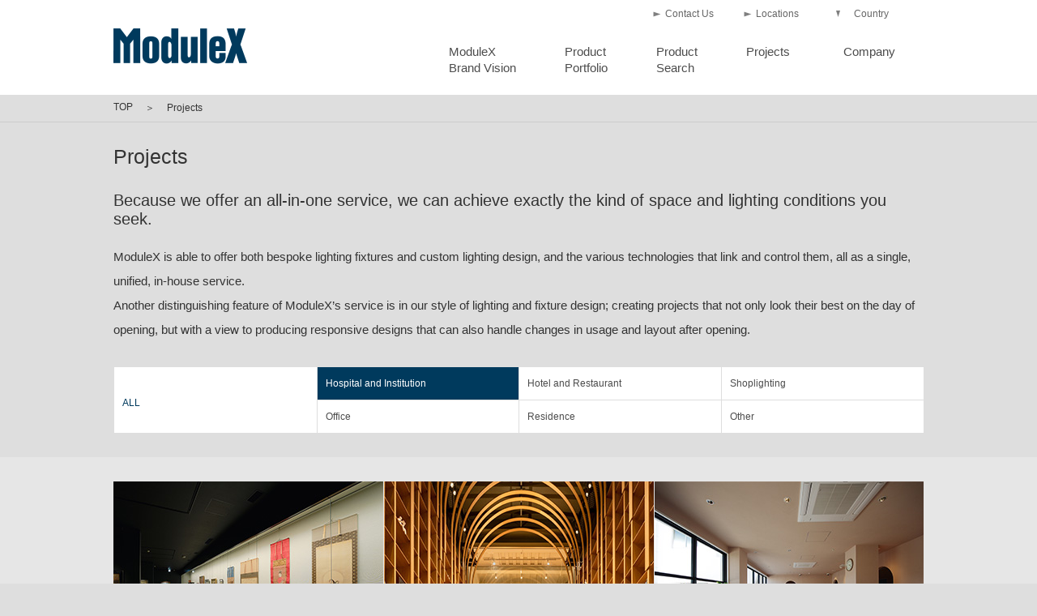

--- FILE ---
content_type: text/html; charset=UTF-8
request_url: https://modulexlighting.uk/projects/?v=facility
body_size: 4396
content:
<!doctype html>
<html>
<head>
<meta charset="utf-8">
<meta name="viewport" content="width=device-width, initial-scale=1">
<meta name="format-detection" content="telephone=no">
<meta name="description" content="We are a lighting company run by lighting professionals whose task is to enhance the value of space and surroundings for individual customer requirements through lighting solutions.">
<meta name="keywords" content="">
<title>Projects - ModuleX Inc.</title>
<link rel="stylesheet" type="text/css" href="/assets/css/import.css">

<script type="text/javascript" src="/assets/js/jquery-1.8.3.min.js"></script>
<script type="text/javascript" src="/assets/js/jquery.easing.1.3.js"></script>
<script type="text/javascript" src="/assets/js/jquery.bxslider.js"></script>
<script type="text/javascript" src="/assets/js/progressbar.js"></script>
<script type="text/javascript" src="/assets/js/run.js"></script>
<style type="text/css">
#progressbar{
width:100%;
height:100%;
position:fixed !important;
top:0;
background:#FFF;
z-index:10000;
}
#progressbar svg{
height:100px;
position:absolute;
top:50%;
margin-top:-50px;
}
</style>
<base href="https://modulexlighting.uk/">

<link rel="stylesheet" type="text/css" href="/assets/css/sp.css">
<link rel="stylesheet" type="text/css" href="/assets/css/usuk.css">
<link rel="stylesheet" type="text/css" href="/assets/css/sp_usuk.css">
<script type="text/javascript" src="/assets/js/sp.js"></script>
<script>
  (function(i,s,o,g,r,a,m){i['GoogleAnalyticsObject']=r;i[r]=i[r]||function(){
  (i[r].q=i[r].q||[]).push(arguments)},i[r].l=1*new Date();a=s.createElement(o),
  m=s.getElementsByTagName(o)[0];a.async=1;a.src=g;m.parentNode.insertBefore(a,m)
  })(window,document,'script','https://www.google-analytics.com/analytics.js','ga');

  ga('create', 'UA-76453380-1', 'auto');
  ga('send', 'pageview');

</script>
</head>

<body>


<div id="header">
<div class="header_inner clrFix">
<ul class="header_link01 clrFix">
<li class="current">Country</li>
<li class="current lang">U.K.</li>
<li><a href="http://modulex.jp/" target="_blank">Japan</a></li>
<li><a href="http://modulexlighting.com/" target="_blank">U.S.</a></li>
</ul>

<ul class="header_link02 clrFix">
<li><a href="contact">Contact Us</a></li>
<!--<li><a href="recruitinfo/">Recruit</a></li>-->
<li><a href="company/operations">Locations</a></li>
</ul>

<!--header_inner end--></div>
<!--header end--></div>
<div id="glo_nav">
<div class="glo_wrap">
<div class="glo_inner clrFix">
<div id="logo">
<a href="index"><img src="/assets/images/common/logo3.png" alt="ModuleX"></a>
</div>

<ul class="clrFix">
<li><a href="brand-vision">ModuleX<br>Brand Vision</a></li>
<li><a href="products/">Product<br>Portfolio</a></li>
<li><a href="search">Product<br>Search</a></li>
<li><a href="projects/">Projects</a></li>
<li><a href="company/">Company</a></li>
</ul>
<!--glo_inner end--></div>
<!--glo_wrap end--></div>
<!--glo_nav end--></div>

<div id="key_v">
<div class="key_v_inner">
<ul class="page_nav clrFix"><li><a href="https://modulexlighting.uk/" title="TOP">TOP</a></li><li><span class="key_f">＞</span>Projects</li></ul>

<!--key_v_inner end--></div>
<!--key_v end--></div>
<h1 class="key_noimg"><span>Projects</span></h1>
<div class="glance_box01 clrFix">
<div class="glance_block">
<h2>Because we offer an all-in-one service, we can achieve exactly the kind of space and lighting conditions you seek.</h2>
<p>ModuleX is able to offer both bespoke lighting fixtures and custom lighting design, and the various technologies that link and control them, all as a single, unified, in-house service. <br>
Another distinguishing feature of ModuleX’s service is in our style of lighting and fixture design; creating projects that not only look their best on the day of opening, but with a view to producing responsive designs that can also handle changes in usage and layout after opening.</p>
</div>
</div>
<div class="glance_01">
<div>
<div class="glance_table">
<div class="glance_td">
<a href="projects/" class="current"><p>ALL</p><!--<br>(247)--></a>
</div>
<div><a href="projects/?v=facility#contents">Hospital and Institution<!--<p class="glance_td_02">(47)</p>--></a></div>
<div><a href="projects/?v=restaurant#contents">Hotel and Restaurant<!--<p class="glance_td_02">(77)</p>--></a></div>
<div class="table_td_03"><a href="projects/?v=shop#contents">Shoplighting<!--<p class="glance_td_02">(69)</p>--></a></div>
</div>
<div class="glance_table">

<div><a href="projects/?v=office#contents">Office<!--<p class="glance_td_02">(38)</p>--></a></div>
<div><a href="projects/?v=housing#contents">Residence<!--<p class="glance_td_02">(9)</p>--></a></div>
<div class="glance_td_03"><a href="projects/?v=etc#contents">Other<!--<p class="glance_td_02">(7)</p>--></a></div>

</div>
</div>
</div>
<div id="contents" class="project_glance">

<div class="glance_box02 clrFix">
<div class="glance_02">
<a href="projects/16081847">
<div class="glance_img">
<img src="content/images/projects/2023/04/ishida_01m.jpg" alt="Private Gallery of Ishida Kogyo K.K.">
</div>
<div class="glance_txt">
<p><span>Hospital and Institution</span><br>
Private Gallery of Ishida Kogyo K.K.</p>
</div>
</a>
</div>
<div class="glance_02">
<a href="projects/16081843">
<div class="glance_img">
<img src="content/images/projects/2022/01/waseda_02m.jpg" alt="The Waseda International House of Literature (The Haruki Murakami Library)">
</div>
<div class="glance_txt">
<p><span>Hospital and Institution</span><br>
The Waseda International House of Literature (The Haruki Murakami Library)</p>
</div>
</a>
</div>
<div class="glance_02">
<a href="projects/16081839">
<div class="glance_img">
<img src="content/images/projects/2022/12/okamoto_01m.jpg" alt="Okamoto Plastic Surgery, Cosmetic Clinic">
</div>
<div class="glance_txt">
<p><span>Hospital and Institution</span><br>
Okamoto Plastic Surgery, Cosmetic Clinic</p>
</div>
</a>
</div>
<div class="glance_02">
<a href="projects/16081830">
<div class="glance_img">
<img src="content/images/projects/2022/08/sizuoka_01m.jpg" alt="Shizuoka Prefectural Museum of Art">
</div>
<div class="glance_txt">
<p><span>Hospital and Institution</span><br>
Shizuoka Prefectural Museum of Art</p>
</div>
</a>
</div>
<div class="glance_02">
<a href="projects/16081813">
<div class="glance_img">
<img src="content/images/projects/2021/06/hokenichiba_01m.jpg" alt="HOKEN ICHIBA (The Insurance Market Place), Kobe Consulting Plaza">
</div>
<div class="glance_txt">
<p><span>Hospital and Institution</span><br>
HOKEN ICHIBA (The Insurance Market Place), Kobe Consulting Plaza</p>
</div>
</a>
</div>
<div class="glance_02">
<a href="projects/16081810">
<div class="glance_img">
<img src="content/images/projects/2021/12/MUNAKATA_02m.jpg" alt="Hetsu-miya Prayer Hall of Munakata Taisha Shrine">
</div>
<div class="glance_txt">
<p><span>Hospital and Institution</span><br>
Hetsu-miya Prayer Hall of Munakata Taisha Shrine</p>
</div>
</a>
</div>
<div class="glance_02">
<a href="projects/16081811">
<div class="glance_img">
<img src="content/images/projects/2021/11/sendagayatoilet_m.jpg" alt="Sendagaya Station Restroom (Shibuya-ku, Tokyo)">
</div>
<div class="glance_txt">
<p><span>Hospital and Institution</span><br>
Sendagaya Station Restroom (Shibuya-ku, Tokyo)</p>
</div>
</a>
</div>
<div class="glance_02">
<a href="projects/16081804">
<div class="glance_img">
<img src="content/images/projects/2022/06/kyushu_01m.jpg" alt="Kyusyu Sangyo University Okusu Arena 2020">
</div>
<div class="glance_txt">
<p><span>Hospital and Institution</span><br>
Kyusyu Sangyo University Okusu Arena 2020</p>
</div>
</a>
</div>
<div class="glance_02">
<a href="projects/16081796">
<div class="glance_img">
<img src="content/images/projects/2021/08/crearge_02m.jpg" alt="Creage Tokyo">
</div>
<div class="glance_txt">
<p><span>Hospital and Institution</span><br>
Creage Tokyo</p>
</div>
</a>
</div>
<div class="glance_02">
<a href="projects/16081791">
<div class="glance_img">
<img src="content/images/projects/2021/02/anatei_01m.jpg" alt="ANA lounge at Haneda Airport Second terminal for international flight">
</div>
<div class="glance_txt">
<p><span>Hospital and Institution</span><br>
ANA lounge at Haneda Airport Second terminal for international flight</p>
</div>
</a>
</div>
<div class="glance_02">
<a href="projects/16081786">
<div class="glance_img">
<img src="content/images/projects/2021/02/withharajuku_01m.jpg" alt="WITH HARAJUKU HALL">
</div>
<div class="glance_txt">
<p><span>Hospital and Institution</span><br>
WITH HARAJUKU HALL</p>
</div>
</a>
</div>
<div class="glance_02">
<a href="projects/16081783">
<div class="glance_img">
<img src="content/images/projects/2021/02/ARTIZON MUSEUM_01m.jpg" alt="Artizon Museum">
</div>
<div class="glance_txt">
<p><span>Hospital and Institution</span><br>
Artizon Museum</p>
</div>
</a>
</div>
<div class="glance_02">
<a href="projects/16081779">
<div class="glance_img">
<img src="content/images/projects/2020/10/haneda_senju-01m.jpg" alt="Haneda Airport Terminal 2 “Hinode Takizu”">
</div>
<div class="glance_txt">
<p><span>Hospital and Institution</span><br>
Haneda Airport Terminal 2 “Hinode Takizu”</p>
</div>
</a>
</div>
<div class="glance_02">
<a href="projects/16081781">
<div class="glance_img">
<img src="content/images/projects/2020/10/White atelier BY CONVERSE_01m.jpg" alt="White atelier BY CONVERSE, Fukuoka Store">
</div>
<div class="glance_txt">
<p><span>Hospital and Institution</span><br>
White atelier BY CONVERSE, Fukuoka Store</p>
</div>
</a>
</div>
<div class="glance_02">
<a href="projects/16081780">
<div class="glance_img">
<img src="content/images/projects/2020/10/mitsui_01m.jpg" alt="mot. Mitsui Office for Tomorrow, NIHONBASHI MUROMACHI MITSUI TOWER">
</div>
<div class="glance_txt">
<p><span>Hospital and Institution</span><br>
mot. Mitsui Office for Tomorrow, NIHONBASHI MUROMACHI MITSUI TOWER</p>
</div>
</a>
</div>
<div class="glance_02">
<a href="projects/16081770">
<div class="glance_img">
<img src="content/images/projects/2019/12/BIOTOP_f_01m.jpg" alt="BIOTOP FUKUOKA">
</div>
<div class="glance_txt">
<p><span>Hospital and Institution</span><br>
BIOTOP FUKUOKA</p>
</div>
</a>
</div>
<div class="glance_02">
<a href="projects/16081768">
<div class="glance_img">
<img src="content/images/projects/2019/11/seijo univ01_m.jpg" alt="Seijo University Cafeteria">
</div>
<div class="glance_txt">
<p><span>Hospital and Institution</span><br>
Seijo University Cafeteria</p>
</div>
</a>
</div>
<div class="glance_02">
<a href="projects/16081762">
<div class="glance_img">
<img src="content/images/projects/2019/08/MOT_m.jpg" alt="Museum of Contemporary Art Tokyo/ MOT+">
</div>
<div class="glance_txt">
<p><span>Hospital and Institution</span><br>
Museum of Contemporary Art Tokyo/ MOT+</p>
</div>
</a>
</div>
<div class="glance_02">
<a href="projects/16081751">
<div class="glance_img">
<img src="content/images/projects/2019/03/T_zero02_m.jpg" alt="Musashino Art University “Zero Space”">
</div>
<div class="glance_txt">
<p><span>Hospital and Institution</span><br>
Musashino Art University “Zero Space”</p>
</div>
</a>
</div>
<div class="glance_02">
<a href="projects/16081746">
<div class="glance_img">
<img src="content/images/projects/2018/12/yusuhara01_m.jpg" alt="Library above the clouds in Yusuhara">
</div>
<div class="glance_txt">
<p><span>Hospital and Institution</span><br>
Library above the clouds in Yusuhara</p>
</div>
</a>
</div>
<div class="glance_02">
<a href="projects/16081726">
<div class="glance_img">
<img src="content/images/projects/2017/08/michinokichi_s.jpg" alt="Kokugakuin University Shibuya Campus Academic Media Center "Michinokichi"">
</div>
<div class="glance_txt">
<p><span>Hospital and Institution</span><br>
Kokugakuin University Shibuya Campus Academic Media Center "Michinokichi"</p>
</div>
</a>
</div>
<div class="glance_02">
<a href="projects/16081702">
<div class="glance_img">
<img src="content/images/projects/2016/09/yumenoki_01m.jpg" alt="YUME NO KI Nursery School Shinkoiwa">
</div>
<div class="glance_txt">
<p><span>Hospital and Institution</span><br>
YUME NO KI Nursery School Shinkoiwa</p>
</div>
</a>
</div>
<div class="glance_02">
<a href="projects/16081735">
<div class="glance_img">
<img src="content/images/projects/2015/09/OPAM_1b1_thumb.jpg" alt="Oita Prefectural Art Museum">
</div>
<div class="glance_txt">
<p><span>Hospital and Institution</span><br>
Oita Prefectural Art Museum</p>
</div>
</a>
</div>
<div class="glance_02">
<a href="projects/1089">
<div class="glance_img">
<img src="content/images/projects/2015/05/kougakuin_1_s.jpg" alt="Kogakuin University “B-ICHI”">
</div>
<div class="glance_txt">
<p><span>Hospital and Institution</span><br>
Kogakuin University “B-ICHI”</p>
</div>
</a>
</div>
<div class="glance_02">
<a href="projects/988">
<div class="glance_img">
<img src="content/images/projects/2015/03/boushiyakusho_01_s.jpg" alt="A Municipal Office">
</div>
<div class="glance_txt">
<p><span>Hospital and Institution</span><br>
A Municipal Office</p>
</div>
</a>
</div>
<div class="glance_02">
<a href="projects/893">
<div class="glance_img">
<img src="content/images/projects/2015/03/musabi_01_s.jpg" alt="Musashino Art University Library">
</div>
<div class="glance_txt">
<p><span>Hospital and Institution</span><br>
Musashino Art University Library</p>
</div>
</a>
</div>
<div class="glance_02">
<a href="projects/693">
<div class="glance_img">
<img src="content/images/projects/2014/08/beauty-clinic-01_s.jpg" alt="Tokyo International Beauty Clinic">
</div>
<div class="glance_txt">
<p><span>Hospital and Institution</span><br>
Tokyo International Beauty Clinic</p>
</div>
</a>
</div>
<div class="glance_02">
<a href="projects/653">
<div class="glance_img">
<img src="content/images/projects/2014/07/sonoda-hospital_01_s.jpg" alt="Sonoda Hospital">
</div>
<div class="glance_txt">
<p><span>Hospital and Institution</span><br>
Sonoda Hospital</p>
</div>
</a>
</div>
<div class="glance_02">
<a href="projects/556">
<div class="glance_img">
<img src="content/images/projects/2014/04/dental-clinic_01_s.jpg" alt="ORAL DESIGNER Shinjuku Dental Clinic">
</div>
<div class="glance_txt">
<p><span>Hospital and Institution</span><br>
ORAL DESIGNER Shinjuku Dental Clinic</p>
</div>
</a>
</div>
<div class="glance_02">
<a href="projects/548">
<div class="glance_img">
<img src="content/images/projects/2014/04/takanoyuri_01_s.jpg" alt="Takano Yuri Beauty Clinic">
</div>
<div class="glance_txt">
<p><span>Hospital and Institution</span><br>
Takano Yuri Beauty Clinic</p>
</div>
</a>
</div>
</div>
<p class="pager"><a style="visibility:hidden"><img src="/assets/images/common/icon_arrow09.png" alt="前のページ"></a><span>1</span>
<a href="projects/?v=facility&amp;p=2">2</a>
<a href="projects/?v=facility&amp;p=2" class="news_arrow"><img src="/assets/images/common/icon_arrow10.png" alt="次のページ"></a></p></div>
</div>

<!--contents end--></div>
<div id="footer">
<div class="footer_link01">
<div class="footer_inner clrFix">
<div class="footer_block">
<p><a href="brand-vision">ModuleX Brand Vision</a></p>
<ul>
<li><a href="brand-vision">ModuleX Brand Vision</a></li>
</ul>
<p><a href="mr">MR Lighting Modulation Room</a></p>
<ul>
<li><a href="mr">MR Lighting Modulation Room</a></li>
</ul>
</div>
<div class="footer_block">
<p><a href="products/">Product Portfolio</a></p>
<dl>
<dt><a href="products/modulex">ModuleX</a></dt>
<dd><a href="products/modulex#anchor01">MUSEUM</a></dd>
<dd><a href="products/modulex#anchor02">SLEEK</a></dd>
<dd><a href="products/modulex#anchor03">GRID</a></dd>
<dd><a href="products/modulex#anchor04">MODS</a></dd>
</dl>
<dl>
<dt><a href="products/mountings">ModuleX MOUNTINGS</a></dt>
<dd><a href="products/mountings#anchor01">Downlight</a></dd>
<dd><a href="products/mountings#anchor02">Spotlight</a></dd>
<dd><a href="products/mountings#anchor03">GRID fineliner</a></dd>
</dl>
<dl>
<dt><a href="products/controls">ModuleX CONTROLS</a></dt>
</dl>
<dl>
<dt><a href="products/collections">ModuleX COLLECTIONS</a></dt>
<dd><a href="products/collections#anchor01">STEEL</a></dd>
<dd><a href="products/collections#anchor02">BAMBOO</a></dd>
<dd><a href="products/collections#anchor03">STAND</a></dd>
<dd><a href="products/collections#anchor04">Kana-doro</a></dd>
</dl>
</div>
<div class="footer_block">
<p><a href="search">Product Search</a></p>
<ul class="clrFix">
<li><a href="search">Product Search</a></li>
</ul>
</div>
<div class="footer_block">
<p><a href="projects/">Projects</a></p>
<ul>
<li><a href="projects/?v=facility">Hospital and Institution</a></li>
<li><a href="projects/?v=restaurant">Hotel and Restaurant</a></li>
<li><a href="projects/?v=shop">Shoplighting</a></li>
<li><a href="projects/?v=office">Office</a></li>
<li><a href="projects/?v=housing">Residence</a></li>
<li><a href="projects/?v=etc">Other</a></li>
</ul>
</div>
<div class="footer_block">
<p><a href="company/">Company</a></p>
<ul>
<li><a href="company/corporate-history">ModuleX Chronicle</a></li>
<li><a href="company/corporate-profile">Company Overview</a></li>
<li><a href="company/operations">Locations</a></li>
<li><a href="news/">News</a></li>
</ul>
</div>
<!--footer_inner--></div>
<!--footer_link01 end--></div>
<div class="footer_link02">
<div class="footer_inner clrFix">
<div class="copy">
<p>&copy; 2016 ModuleX Inc.</p>
</div>
<ul class="clrFix">
<li><a href="download-data">Download</a></li>
<li><a href="contact">Contact Us </a></li>
<li><a href="terms">Terms and Conditions of Use</a></li>
<li><a href="sitemap">Site Map</a></li>
<li><a href="privacy-policy">Privacy Policy</a></li>
</ul>
<!--footer_inner end--></div>
<!--footer_link02 end--></div>

<!--footer end--></div>
</body>
</html>

--- FILE ---
content_type: text/css
request_url: https://modulexlighting.uk/assets/css/sp.css
body_size: 11166
content:
#contents .topics_box > .topic > dl > dd > a.clone{
    display: none;
}

#glo_nav .glo_inner > .sp_nav_btn{
    display: none;
}

#footer .footer_link01 .footer_block:nth-child(5){
/*    width: 95px;*/
}

#footer .footer_link01 .footer_block.clone{
    display: none;
}

.tap-to-open{
    display: none;
}

.switch-btn{
    display: none;
}

@media only screen and (max-width: 480px){
    html{
        font-size: 62.5%;
    }
    
    body{
        -webkit-text-size-adjust: 100%;
        font-size: 14px;
        font-size: 1.4rem;
    }
    
    body *,
    body *:before,
    body *:after{
        box-sizing: border-box;
    }
    
    a{
        -webkit-tap-highlight-color: rgba(0, 0, 0, 0);
    }
				
				#anchor01,#anchor02,#anchor03,#anchor04,#anchor05{
margin-top:0;
padding-top:0;
}

    #header{
        min-width: auto;
        min-width: initial;
    }
    
    #header > .header_inner{
        display: none;
        position: fixed;
        right: 0;
        top: 0;
        z-index: 600;
        min-width: auto;
        min-width: initial;
        height: 50px;
        background: #fff;
        overflow: visible !important;
    }
    
    #header > .header_inner > .header_link01{
        right: 5px;
        top: 5px;
    }
    
    #header > .header_inner > .header_link01 .current{
        width: 121px;
        padding: 14px 30px 14px 35px;
    }
    
    #header > .header_inner > .header_link01 > .current.active{
        background: url(/assets/images/common/ico_arrow15.png) no-repeat left 27px center;
        background-color: #003a5d;
        color: #fff;
    }
    
    #header > .header_inner > .header_link01 .current.lang{
        width: 121px;
    }
    
    #header > .header_inner > .header_link02{
        display: none;
    }
    
    #glo_nav{
        min-width: auto;
        min-width: initial;
        height: 50px;
    }
    
    #glo_nav > .glo_wrap{
        height: auto;
    }
    
    #glo_nav > .glo_wrap > .glo_inner{
        min-width: auto;
        min-width: initial;
        padding: 0 5px;
    }
    
    #glo_nav > .glo_wrap > .glo_inner > #logo{
        margin: 0 !important;
    }
    
    #glo_nav > .glo_wrap > .glo_inner > #logo a{
        display: block;
        height: 50px;
        padding: 10px 0;
    }

    #glo_nav > .glo_wrap > .glo_inner > #logo a > img{
        width: auto;
        height: 100%;
    }
    
    #glo_nav > .glo_wrap > .glo_inner > ul{
        display: none;
    }
    
    #key_v{
        min-width: auto;
        min-width: initial;
    }
				
				.bx-caption{
				width:100%;
				margin-left:0;
				left:10px;
				bottom:10px;
				}
				
				.bx-caption h2{
				font-size:100%;
				margin-bottom:5px;
				}
				.bx-caption p{
				font-size:66.67%;
				}
    
    #key_v .bx-wrapper .bx-controls-direction a{
        margin-top: -18px;
        outline: 0;
        width: 19px;
        height: 36px;
        background-size: cover;
    }
    
    #key_v .bx-wrapper .bx-controls-direction a.bx-prev{
        left: 10px;
    }
    
    #key_v .bx-wrapper .bx-controls-direction a.bx-next{
        right: 10px;
    }
    
    #key_v .bx-wrapper .bx-pager.bx-default-pager a{
        width: 60px;
    }
    
    #contents{
        min-width: auto;
        min-width: initial;
    }
    
    #contents> .box01{
        padding: 10px 0 0 0;
    }
    
    #contents .topics_box{
        width: 100%;
    }
    
    #contents .topics_box{
        width: 100%;
        margin: 0 0 10px 0;
    }
    
    #contents .topics_box > .topic{
        display: block;
        float: left;
        width: 50%;
        height: auto;
        margin: 0;
        border-top: solid 1px #dedede;
    }
    
    #contents .topics_box > .topic:nth-of-type(odd){
        clear: left;
    }
    
    #contents .topics_box > .topic.first{
        margin: 0;
    }
    
    #contents .topics_box > .topic.third{
        position: relative;
        width: 50%;
        margin: 0;
        border-bottom: solid 1px #000;
    }
    
    #contents .topics_box > .topic:first-of-type,
    #contents .topics_box > .topic:nth-of-type(2){
        border-top: none;
    }
    
    #contents .topics_box > .topic:nth-of-type(4n+1):before,
    #contents .topics_box > .topic:nth-of-type(6n-3):before{
        content: '';
        position: absolute;
        right: 0;
        top: 0;
        z-index: 10;
        width: 1px;
        height: 100%;
        background: #dedede;
    }
    
    #contents .topics_box > .topic > .topic_img{
        position: static;
        display: block;
        width: 100%;
        height: auto;
    }
    
    #contents .topics_box > .topic > .topic_img > img{
        width: 100%;
        height: auto;
    }
    
    #contents .topics_box > .topic > dl{
        width: 100%;
        padding: 0 5px;
    }
    
    #contents .topics_box > .topic.third > dl{
        width: 100%;
    }
    
    #contents .topics_box > .topic > dl > dd > span{
        display: none;
    }
    
    #contents .topics_box > .topic > dl > dd > a.clone{
        display: block;
    }

    #contents .news_box{
        width: auto;
        margin: 10px;
        padding: 10px 5px;
    }
    
    #contents .news_box > h2{
        display: block;
        margin: 0 0 10px 0;
    }
    
    #contents .news_box > ul{
        display: block;
        width: 100%;
        padding: 0;
    }
    
    #contents .news_box > ul > li > .news_label{
        display: block;
        float: left;
    }
    
    #contents .news_box > ul > li > .date{
        display: block;
        float: right;
        width: auto;
        margin: 0 0 0 46px;
        padding: 0;
    }
    
    #contents .news_box > ul > li > a{
        display: block;
        clear: both;
        margin: 5px 0 0 0;
    }
    
    #contents .news_box > .btn_01{
        display: block;
        width: 120px;
        margin: 0 0 0 auto;
    }
    
    #contents .news_box > .btn_01 > a{
        width: 118px;
    }
    
    #footer{
        position: static;
        min-width: auto;
        min-width: initial;
    }
    
    #footer > .footer_link01{
        display: none;
        position: fixed;
        left: 0;
        top: 0;
        z-index: 500;
        width: 100%;
        height: 100%;
        padding: 50px 0 0 0;
        overflow: scroll !important;
    }
    
    #footer > .footer_link01 > .footer_inner > .footer_block{
        float: none;
        width: 100% !important;
    }
    
    #footer > .footer_link01 > .footer_inner > .footer_block a{
        display: block;
        height: 40px;
        padding: 0 5px 0 25px;
        border-top: 1px solid rgba(255, 255, 255, .4);
        border-bottom: 1px solid rgba(0, 0, 0, .1);
        background: url(/assets/images/common/ico_arrow04.png) no-repeat right 9px center #dedede;
        color: #4c4c4c;
        text-decoration: none;
        font-weight: normal;
        line-height: 40px;
        white-space: nowrap;
        transition-property: background-color, color, border;
        transition-duration: 0.5s;
    }
    
    #footer > .footer_link01 > .footer_inner > .footer_block a:hover,
    #footer > .footer_link01 > .footer_inner > .footer_block a.hover{
        background: url(/assets/images/common/ico_arrow04.png) no-repeat right 9px center #ccc;
    }
    
    #footer > .footer_link01 > .footer_inner > .footer_block > p{
        margin: 0;
    }
    
    #footer > .footer_link01 > .footer_inner > .footer_block > p > a{
        height: 50px;
        padding: 0 5px;
        font-size: 16px;
        font-size: 1.6rem;
        line-height: 50px;
    }
    
    #footer > .footer_link01 > .footer_inner > .footer_block:first-of-type > ul,
    #footer > .footer_link01 > .footer_inner > .footer_block:nth-of-type(3) > ul,
    #footer > .footer_link01 > .footer_inner > .footer_block:nth-of-type(4) > ul{
        display: none;
    }
    
    #footer > .footer_link01 > .footer_inner > .footer_block > dl,
    #footer > .footer_link01 > .footer_inner > .footer_block > ul{
        margin: 0;
    }
    
    #footer > .footer_link01 > .footer_inner > .footer_block > dl > dt,
    #footer > .footer_link01 > .footer_inner > .footer_block > ul > li{
        margin: 0;
    }
    
    #footer > .footer_link01 > .footer_inner > .footer_block > dl > dt > a,
    #footer > .footer_link01 > .footer_inner > .footer_block > ul > li > a{
        font-size: 14px;
        font-size: 1.4rem;
    }
    
    #footer > .footer_link01 > .footer_inner > .footer_block > dl > dt:before,
    #footer > .footer_link01 > .footer_inner > .footer_block > ul > li:before{
        display: none;
    }
    
    #footer > .footer_link01 > .footer_inner > .footer_block > dl > dd{
        display: none;
    }
    
    #footer > .footer_link01 > .footer_inner > .footer_block.clone{
        display: block;
    }
    
    #footer > .footer_link01 > .footer_inner > .footer_block.clone > ul > li > a{
        display: block;
        height: 50px;
        padding: 0 5px;
        font-size: 16px;
        font-size: 1.6rem;
        line-height: 50px;
    }
    
    #footer > .footer_link02{
        padding: 0;
        background: #ccc;
    }
    
    #footer > .footer_link02 > .footer_inner{
        position: relative;
        padding: 0 0 37px 0;
    }
    
    #footer > .footer_link02 > .footer_inner > .copy{
        position: absolute;
        left: 0;
        bottom: 0;
        width: 100%;
        height: 37px;
        background: #fff;
        line-height: 37px;
    }
    
    #footer > .footer_link02 > .footer_inner > .copy > p{
        text-align: center;
    }
    
    #footer > .footer_link02 > .footer_inner > ul{
        float: none;
        padding: 10px 5px;
    }
    
    #footer > .footer_link02 > .footer_inner > ul > li{
        width: 50%;
        margin: 5px 0 0 0;
    }
    
    #footer > .footer_link02 > .footer_inner > ul > li:first-child{
        display: none;
    }
    
    #footer > .footer_link02 > .footer_inner > ul > li:nth-child(2),
    #footer > .footer_link02 > .footer_inner > ul > li:nth-child(3){
        margin: 0;
    }

/* side menu */
    #glo_nav .glo_inner > .sp_nav_btn{
        display: block;
    }
    
    .sp_nav_btn{
        position: absolute;
        right: 5px;
        top: 5px;
    }
    
    .sp_nav_btn > a,
    .sp_nav_btn > a > span{
        display: inline-block;
    }
    
    .sp_nav_btn > a{
        position: relative;
        width: 40px;
        height: 40px;
    }
    
    .sp_nav_btn > a > span{
        position: absolute;
        left: 50%;
        width: 30px;
        height: 2px;
        margin-left: -15px;
        border-radius: 2px;
        background-color: #4c4c4c;
    }
    
    .sp_nav_btn > a:hover > span,
    .sp_nav_btn > a.hover > span{
        background-color: #003a5d;
    }
    
    .sp_nav_btn > a > span:first-of-type{
        top: 10px;
    }
    
    .sp_nav_btn > a > span:nth-of-type(2){
        top: 19px;
    }
    
    .sp_nav_btn > a > span:nth-of-type(3){
        bottom: 10px;
    }
    
    #header .header_inner .sp_nav_btn{
        left: 5px;
        right: auto;
    }

    
    #header .header_inner .sp_nav_btn > a > span:first-of-type{
        -webkit-transform: translateY(9px) rotate(-45deg);
        transform: translateY(9px) rotate(-45deg);
    }
    
    #header .header_inner .sp_nav_btn > a > span:nth-of-type(2){
        opacity: 0;
    }
    
    #header .header_inner .sp_nav_btn > a > span:nth-of-type(3){
        -webkit-transform: translateY(-9px) rotate(45deg);
        transform: translateY(-9px) rotate(45deg);
    }

/* page */
    #key_v .page_nav{
        width: auto;
        padding: 0 5px;
    }

    h1.key_noimg span{
        width: auto;
        padding: 0 5px;
    }
    
    h1.key_noimg span form{
        display: block !important;
        float: none !important;
        width: 159px;
        margin: 15px 0 0 auto;
    }

/* contact page */
    .contact > *{
        width: auto !important;
    }
    
    .contact_box01,
    .contact_box03{
        padding: 0 5px;
    }
    
    .contact_box02{
        margin: 40px 0 0 0;
    }
    
    .contact_box02 table{
        position: relative;
    }
    
    .contact_box02 table.block,
    .contact_box02 table.block tbody,
    .contact_box02 table.block tr:first-of-type,
    .contact_box02 table.block tr:last-of-type,
    .contact_box02 table.block tr:first-of-type th,
    .contact_box02 table.block tr:last-of-type th,
    .contact_box02 table.block tr:first-of-type td,
    .contact_box02 table.block tr:last-of-type td{
        display: block;
    }
    
    .contact_box02 table.block tr:first-of-type th,
    .contact_box02 table.block tr:last-of-type th,
    .contact_box02 table.block tr:first-of-type td,
    .contact_box02 table.block tr:last-of-type td{
        width: 100%;
    }
    
    .contact_box02 table th{
        padding: 10px 5px;
        width: 94px;
    }
    
    .contact_box02 table tr th.row2{
        padding: 8px 5px;
        line-height: 20px;
    }
    
    .contact_box02 table tr th.row2 > sup{
        position: absolute;
        right: 23px;
        top: 6px;
    }
    
    .contact_box02 table td{
        position: relative;
        padding: 10px 5px;
    }
    
    .contact_label_block label{
        width: auto;
        min-width: 300px;
    }
    
    .contact_box02 table input[type="text"],
    .contact_box02 table textarea{
        width: 100%;
        font-size: 16px;
    }
    
    .contact_box02 table input.contact_input_middle[type="text"]{
        width: 48%;
        margin: 0;
    }
    
    .contact_box02 table .contact_input_middle[type="text"]:nth-of-type(2){
        position: absolute;
        right: 5px;
        top: 10px;
        width: 47%;
    }
    
    .contact_box02 table input.contact_input_small[type="text"]{
        width: 29%;
    }
    
    .contact_box02 table input.contact_input_small[type="text"]:nth-of-type(3){
        position: absolute;
        right: 5px;
        top: 10px;
    }
    
    .contact_box02 table tr:last-of-type th{
        position: static;
    }
    
    .contact_box02 table tr:last-of-type th > span{
        display: block;
        position: absolute;
        top: -20px;
        right: 0;
        height: 20px;
        line-height: 20px;
    }
    
    .contact_box02 form p{
        padding: 0 5px;
    }
    
    #contact_back_btn,
    #contact_submit_btn{
        width: 120px;
        
    }
    
/* tarms page */
    .terms .terms_content .terms_info{
        width: auto;
        padding: 0 5px;
    }
    
/* sitemap page */
    .sitemap .sitemap_box:first-of-type{
        margin-bottom: 0;
    }
    
    .sitemap .sitemap_content .sitemap_info{
        width: auto;
    }
    
    .sitemap .sitemap_block{
        width: auto;
        display: block;
        padding: 0;
    }
    
    .sitemap .sitemap_block h2{
        margin: 30px 0 10px 0;
    }
    
    .sitemap .sitemap_block img{
        display: block;
        width: 100%;
        height: auto;
        margin: 0 auto;
    }
    
    .sitemap .sitemap_block dl{
        padding: 0 5px;
    }

/* adoption page */
    .adoption .adoption_content .adoption{
        width: auto;
        margin-bottom: 20px;
        padding: 0 5px;
    }
    
    .adoption .adoption_02{
        width: auto;
        padding: 0 5px;
    }
    
    .adoption_table{
        margin: 0;
        padding: 20px 0;
    }
    
    .adoption_table ul{
        text-align: center;
    }
    
    .adoption_table li.btn_01{
        display: inline-block;
        float: none;
        margin: 0;
    }
    
    .adoption .adoption_03{
        width: auto;
    }
    
    .adoption .adoption_03 h2{
        padding: 0 5px;
    }

    .adoption .adoption_03 .company_box{
        position: relative;
    }

    .adoption .adoption_03 .company_box:nth-child(3n){
        width: 50%;
    }
    .adoption_content_02 .adoption_03 .company_box:nth-child(4){
        width: 50%;
    }
    
    .adoption .adoption_03 .company_box:nth-of-type(even):before{
        content: '';
        position: absolute;
        top: 0;
        left: 0;
        z-index: 10;
        width: 1px;
        height: 100%;
        background: #e6e6e6;
    }
    
    .adoption .adoption_03 .company_box p img{
        width: 100%;
        height: auto;
    }
    
    .adoption .adoption_03 .company_row02{
        width: 100%;
        height: auto;
        padding: 5px;
    }
    
    .adoption .ad_movie{
        padding: 30px 0;
    }
    
    .adoption .ad_movie .moviecap{
        float: none;
        width: auto;
        padding-left: 0;
        text-align: center;
    }
    
    .adoption .ad_movie .moviecap img{
        margin-top: 20px;
    }

/* career page */
    .career .career_content .career01{
        width: auto;
        padding: 0 5px;
    }
    
    .career th{
        padding: 10px 5px;
        width: 94px;
    }
    
    .career td{
        padding: 10px 5px;
    }
    
    .career_btn{
        width: auto;
    }
    
    .career_cont02{
        float: none;
        margin-right: 0;
    }
    
    .career_cont03{
        float: none;
        margin-top: 20px;
    }
    
    .career_cont02 > a,
    .career_cont03 > a{
        display: block;
        margin: 0 auto;
    }
    
/* company page */
    .company .company_01{
        width: auto;
    }
    
    .company_box{
        padding-right: 0;
        width: 50%;
    }
    
    .company_01 .company_box:nth-child(3n){
        width: 50%;
    }
    
    .company_01 .company_block:first-of-type .company_box:nth-of-type(even):before,
    .company_01 .company_block:nth-of-type(2) .company_box:nth-of-type(odd):before{
        content: '';
        position: absolute;
        top: 0;
        left: 0;
        z-index: 10;
        width: 1px;
        height: 100%;
        background: #e6e6e6;
    }
    
    .company_01 .company_box p img{
        width: 100%;
        height: auto;
    }
    
    .company_box .company_row02{
        width: 100%;
        height: auto;
        padding: 5px;
    }
    
    
    .title_block div{
        width: auto;
        padding: 0 5px;
    }
    
    .company_overview .company_content .overview,
    .company_overview .overview_02,
    .company_overview .overview_03{
        width: auto;
    }
    
    .company_table th{
        width: 94px;
        padding: 10px 5px;
    }
    
    .company_table td{
        padding: 10px 5px;
    }
    
    .company_overview .overview_content_02{
        padding: 40px 5px 50px 5px;
    }
    
    .company_officer2{
        padding-top: 0;
        padding-bottom: 0;
        border-bottom: none;
    }
    
    .company_officer_02{
        float: none;
        width: auto;
        margin-top: 20px;
        padding-bottom: 20px;
        border-bottom: solid 1px #ccc;
    }
    
    .company_officer .company_officer_02{
        margin-top: 0;
        border-bottom: 0;
    }
    
    .company_overview .company_row11{
        padding-bottom: 0;
    }
    
    .company_overview .overview_content_03{
        padding: 40px 5px 50px 5px;
    }
    
    .company_overview .overview_content_03 h4{
        font-size: 133.34%;
    }
    
    p.overview_04 img{
        max-width: 100%;
        height: auto;
    }
    
    .tap-to-open{
        display: block;
    }
    
/* location page */
    .location .location_content .location01{
        width: auto;
    }
    
    .location h1{
        padding-right: 5px;
        padding-left: 5px;
    }
    
    .location .location_map{
        width: auto;
        height: auto;
        margin: 0;
        padding-bottom: 30px;
    }
    
    .location .location_map #map{
        width: auto !important;
        height: 300px !important;
    }
    
    .location .location_box,
    .location .location_box02{
        float: none;
        width: auto;
        padding: 0 0 40px 0;
    }
    
    .location .location_box ul li > img,
    .location .location_box02 ul li > img{
        display: block;
        margin: 0 auto;;
    }
    
    .location .location_list01,
    .location .location_list02,
    .location .location_list03{
        padding: 0 5px;
								height:auto;
    }
    
    .location .location_map02,
    .location .location_map03,
    .location .location_map04,
    .location .location_map05,
    .location .location_map06{
        margin-right: 5px;
        right: 0;
    }
    
    .location .location_map03,
    .location .location_map04{
        top: 71px;
    }
    
    .location .location_03,
    .location .location_05{
        padding-bottom: 13px;
    }
    
    .location .location_04{
        padding-bottom: 50px;
    }
    
    .location .location_block a{
        display: block;
        width: 100%;
        height: 100%;
    }
    
    .location .location_img img{
        width: 100%;
        height: auto;
    }
    
/* history page */
    .history h2{
        /*font-size: 32px;*/
    }
    
    .history .history_content02{
        padding: 0 5px
    }
				
				.history .history_content02,
				.history .history_content03{
				min-width:initial;
				min-width:auto;
				}
				
				.history .history_info02{
				width:100%;
				padding:0 5px;
				}
				
				.history .history_box{
				width:100%;
				margin-left:0;
				}
    
    .history .history_box p,
    .history h2,
    .history h3,
    .history h4,
    .history .history_info02 p,
    .history .history_info03 p{
        width: auto;
    }
    
    .history .history_box2{
        background: none;
    }
    
    .history .history_box2 h4{
        padding-bottom: 0px;
        border-bottom: solid 1px #ccc;
    }
    
    .history .history_box2 h4 img{
        margin-top: 0;
    }
    
    .history .history_box2 + p{
        padding-top: 20px;
    }
    
    .history > div > div > *{
        display: none!important;
    }
    
    .history > div.open > div > *{
        display: block!important;
    }
    
    .history > div > div > *:first-child,
    .history > div > div > *:nth-child(2),
    .history > div > div > *:nth-child(3){
        display: block!important;
    }
    
    .history > div > .switch-btn{
        display: block!important;
        margin-top: -20px;
    }
    
    .history > div > .switch-btn > a{
        position: relative;
        display: block;
        background: #fff;
        color: #fff;
        height: 20px;
     }
     
    .history  > div > .switch-btn > a:before{
        content: '\003e';
        display: block;
        position: absolute;
        bottom: -4px;
        left: 50%;
        width: 1em;
        margin-left: -.5em;
        color: #333;
        -webkit-transform: rotate(90deg);
        transform: rotate(90deg);
        font-size: 14px;
        font-size: 1.4rem;
        border: 0;
    }
    
    .history > div > .switch-btn > a.open:before{
        content: '\003c';
    }
    
/* glance page */
    .glance_block {
        width: auto;
        padding: 0 5px;
    }
    
    .glance_01 > div{
        width: auto;
    }
    
    .glance_01 .glance_table div{
        display: block;
        float: left;
        width: 50%;
        border-left: none;
    }
    
    .glance_01 .glance_table:first-of-type div:nth-of-type(3){
        border-left: solid 1px #dedede;
    }
    
    .glance_01 .glance_table:nth-of-type(2) div:nth-of-type(odd){
        border-left: solid 1px #dedede;
    }
    
    .glance_table div a{
        display: block;
        width: 100%;
        line-height: 40px;
    }
    
    .glance_01 .glance_table .glance_td{
        float: none;
        width: 100%;
    }
    
    .glance_01 .glance_table div.glance_td a{
        width: 100%;
        height: 40px;
        text-align: center;
    }
    
    .glance_01 .glance_table div.glance_td a p{
        display: inline;
        padding: 0;
    }
    
    #contents.project_glance{
        padding-top: 20px;
    }
    
    .project_glance .glance_box02{
        width: auto;
        padding-bottom: 20px;
    }
    
    .glance_box02 .glance_02{
        float: left;
        width: 50%;
        height: auto;
        margin-right: 0;
        margin-bottom: 0;
        border-top: solid 1px #e6e6e6;
    }
    
    .glance_box02 .glance_02:first-of-type,
    .glance_box02 .glance_02:nth-of-type(2){
        border-top: none;
    }
    
    .glance_box02 .glance_02:nth-of-type(even){
        position: relative;
    }
    
    .glance_box02 .glance_02:nth-of-type(even):before{
        content: '';
        position: absolute;
        top: 0;
        left: 0;
        z-index: 10;
        width: 1px;
        height: 100%;
        background: #e6e6e6;
    }
    
    .glance_box02 .glance_02:nth-child(3n){
        width: 50%;
    }
    
    .glance_box02 .glance_02 a{
        display: block;
        position: relative;
        width: 100%;
    }
    
    .glance_box02 .glance_02 .glance_img{
        width: 100%;
    }
    
    .glance_box02 .glance_02 .glance_txt{
        display: table;
        padding: 0 5px;
    }
    
    .glance_box02 .glance_02 .glance_img img{
        width: 100%;
        height: auto;
    }
    
    .project .project_images{
        margin-bottom: 20px;
    }
    
    .project .project_images img{
        max-width: 100%;
    }
    
/* project page */
    .project .project_box01 .box_inner{
        width: auto;
    }
    
    #contents .double02{
        min-width: auto;
        min-width: initial;
    }
    
    #contents .box_inner{
        margin-bottom: 20px;
    }
    
    .project .project_box01{
        padding: 20px 0px 0px 0px;
    }
    
    .project .project_box02{
        padding-top: 30px;
    }
    
    .project .project_box02 .project_inner01,
    .project .project_box02 .project_inner02,
    .project_box03 .project_inner01{
        width: auto;
        float: none;
    }
    
    .project .project_box02 .project_inner02,
    .project .project_box02 .project_inner02,
    .project_box03 .project_inner02{
        padding: 20px 5px 0 5px;
    }
    
    .project .project_box04{
        padding: 20px 5px 0 5px;
    }
    
    .project .project_block .project_box_01,
    .project_box_02,
    .project_box_03,
    .project_box_04,
    .project_box_05,
    .project_box_06{
        width: auto;
    }
    
    .project .project_block .project_box_01{
        max-width: 147px;
        padding: 20px 0;
    }
    
    .project .project_block .project_box_01:nth-of-type(odd){
        clear: left;
        margin-right: 15px;
    }
    
    .project .project_block .project_box_01 ul li:last-child{
        width: 100%;
        overflow: hidden;
        white-space: nowrap;
        text-overflow: ellipsis;
    }
    
    .project .project_box02 .project_inner02 p, .project_box03 p {
        margin-bottom: 0;
    }
    .project_table2 {
        padding: 20px 5px 50px 5px;
    }
    
    .project_resources{
        width: auto;
    }
    
    .project .project_box04 h4,
    .project_table2 h4{
        display: block;
        width: auto;
    }
    
    .project .project_block{
        display: block;
        width: auto;
    }
    
    .project_table2 div{
        width: auto;
    }
    
    .project_table2 table{
        display: table;
        width: 100%;
        margin-top: 20px;
    }
    
    .project_table2 td{
        padding: 0 5px;
        width: auto;
    }
    
    .project_table2 table .td_font{
        width: 89px;
        padding: 14px 5px; 
        line-height: inherit;
    }
    
    .project_table2 p{
        font-size: 11px;
    }
    
/* news page */
    .news_block > div{
        width: auto;
    }
    
    .news_block .news_table .news_01{
        display: block;
        float: none;
    }
    
    .news_block .news_table .news_01 a{
        width: 100%;
        height: 40px;
        font-size: 80%;
    }
    
    .news_block .news_table,
    .news_block .news_matter{
        float: left;
        width: 50%;
    }
    
    .news_block .news_table div,
    .news_block .news_matter div{
        display: block;
    }
    
    .news_block .news_table div{
        border-left: none;
    }
    
    .news_block div a{
        display: block;
        width: 100%;
        height: 40px;
        line-height: 40px;
    }
    
    .news .news_content .news_info{
        width: auto;
        padding: 0 5px;
    }
    
    .news .news_content .news_info h2{
        float: none;
        display: block;
        width: auto;
        margin-bottom: 20px;
    }
    
    .news .news_content .news_info ul{
        padding-left: 0;
        width: auto;
        display: block;
    }
    
    .news .news_content .news_info .news_lab{
        display: block;
        float: left;
    }
    
    .news .news_content .news_info .news_date{
        float: right;
        padding: 0;
        display: block;
    }
    
    .news .news_content .news_info li a{
        display: block;
        clear: both;
    }
    
    .news_glance .news_content02 .news_info02{
        width: auto;
    }
    
    .news_glance .news_content02{
        padding: 30px 5px;
    }
    
    .news_glance .news_content02 .news_info02 h2{
        display: block;
        float: none;
        width: auto;
        margin-bottom: 30px;
    }
    
    .news_glance .news_content02 .news_info02 ul{
        display: block;
        width: auto;
    }
    .news_glance .news_content02 img{
		max-width: 100%;
		height:auto;
		}
    .media_06 img:first-child{
        margin-right: 0;
        margin-bottom: 20px;
        float: none;
    }
    
    .media_06 img {
        max-width: 100%;
    }
    
    a.icon_pdf:after{
        display: inline-block;
    }
    
    iframe{
        max-width: 100%;
        height: auto;
    }
    
/* products page */
    #contents .portfolio_box{
        width: auto;
								padding-bottom:0;
    }
    
    #contents .portfolio_box h2,
    #contents .portfolio_box .mb-30{
        padding: 0 5px;
    }
    
    #contents .portfolio_block{
        float: none;
        width: 100%;
        margin-right: 0;
        height: auto;
    }
    
    #contents .portfolio_block:nth-child(2n){
        width: 100%;
    }
    
    #contents .portfolio_block .inner_img{
        position: static;
    }
    
    #contents .portfolio_block .inner_img img{
        width: 100%;
        height: auto;
        min-height: 255px;
    }
    
    #contents .portfolio_block .inner_txt{
        padding: 0 20px;
    }
    
    #contents .portfolio_block .inner_txt img{
        max-width: 100%;
        height: auto;
    }
				
				#contents .portfolio_block h3{
				font-size:100%;
				}
				
				#contents .portfolio_block .btn_01 a{
				height:auto;
				}
    
    .matrix_tab_area {
        width: auto;
    }
    
    .product_detail .matrix_tab{
        position: static;
        width: 126px;
        height: 0;
        margin: -5px 0 0 auto;
        background: none;
        border-bottom: 28px solid #dedede;
        border-left: 8px solid transparent;
        line-height: 47px;
    }
    
    .product_detail .matrix_tab.open{
        background: none;
        border-bottom-color: #e6e6e6;
    }
    
    .product_detail .matrix_area{
        padding: 20px;
    }
    
    .matrix_table{
        width: 100%;
        height: 300px;
        overflow: scroll !important;
    }
    
    #contents .products_box{
        width: auto;
        padding: 0 5px;
    }
    
    #contents .products_box h1{
        float: none;
        padding-bottom: 10px;
    }
    
    #contents .products_box h1 img{
        max-width: 100%;
    }
    
    #contents .products_box .inner10{
        float: none;
        width: auto;
        padding-left: 0;
    }
    
    #contents .products_box .detail_slide{
        width: auto;
        float: none;
    }
    
    #contents .detail_slide .bx-viewport{
        margin-bottom: 0;
    }
    
    #contents .detail_slide .bx-pager{
        width: auto;
    }
    
    #contents .detail_slide .bx-wrapper .bx-pager-item{
        padding-top: 13px;
        padding-right: 13px;
    }
    
    #contents .products_box3{
        width: auto;
        margin: 0 auto 40px;
        padding: 40px 5px;
    }
    
    #contents .products_box3 .spec_list .spec_inner{
        display: block;
        float: left;
        width: 25%;
        height: 90px;
        padding: 5px;
    }
    
    #contents .products_box3 .spec_list .spec_inner:nth-child(even){
        width: 25%;
    }
    
    #contents .products_box3 .spec_list .spec_inner dt{
        height: auto;
        padding-bottom: 5px;
    }
    
    #contents .products_box2{
        width: auto;
        padding: 0 5px;
    }
    
    #contents .products_box4{
        width: auto;
        padding: 0 5px;
        overflow-x: scroll;
        overflow-y: hidden;
    }
    
    #contents .products_box4 h3{
        margin-left: 0;
    }
    
    #contents .products_box4 table{
        width: 933px;
    }
    
    #contents .products_box4 table td{
        padding: 5px;
    }
    
    #contents .products_box4 table .data_img a{
        display: inline-block;
    }
    
    #contents .products_box6 {
        width: auto;
        padding: 0 5px;
    }
    
    #contents .products_box6 h2{
        display: block;
        float: none;
    }
    
    #contents .products_box6 h3.caption02{
        padding: 20px 0 0 0;
        float: none;
    }
				.product_detail .products_box7_outer h3{
				width:100%;
				padding:0 5px;
				}
				.products_box7{
				width:100%;
				padding:0 5px;
				}
				.products_box_txt{
				padding-right:0;
				}
				.products_box_img{
				width:50%;
                margin:0 0 10px 10px;
				}
                .products_box_img img{
                width:100%;
                }
    
    .products_warranty {
        padding: 25px 0;
    }
    
    #contents .products_warranty .products_l{
        float: none;
        width: auto;
    }
    
    #contents .products_warranty .products_r{
        float: none;
        width: auto;
    }
    
    #contents .products_warranty_2{
        position: relative;
        width: auto;
        padding: 30px 0;
    }
    
    #contents .products_warranty_2 .products_l{
        display: block;
        width: 156px;
        padding: 0 0 30px 0;
    }
    
    #contents .products_warranty_2 .products_c{
        width: auto;
        display: block;
    }
    
    #contents .products_warranty_2 .products_r2{
        position: absolute;
        top: 30px;
        right: 0;
        width: auto;
        float: none;
    }
    
    .products_r2 li{
        float: none;
        padding-left: 0;
    }
    
    .products_r2 li:nth-child(2){
        margin-top: 10px;
    }
    
    .products_r2 li img{
        width: auto;
        height: 80px;
    }
    
    #contents .products_box5{
        width: auto;
        padding: 0;
    }
    
    #contents .products_box5_2 h2{
        padding: 0 5px;
    }
    
    #contents .products_box5 .bx-wrapper .bx-viewport {
        margin-bottom: 0;
    }
    
    #contents .products_box5 .bx-wrapper .bx-viewport img {
        max-width: 100%;
        max-height: auto;
        max-height: initial;
    }
    
    #contents .products_box5 .bx-wrapper .bx-pager{
        padding: 0 5px;
    }
    
    #contents .products_box5 .bx-wrapper .bx-pager .bx-pager-item{
        display: block;
        float: left;
        width: 102px;
        height: auto;
        margin: 0;
        padding-top: 13px;
        padding-right: 13px;
    }
    
    #contents .products_box5 .bx-wrapper .bx-pager .bx-pager-item a{
        height: auto;
    }
    
    #contents .products_box5 .bx-wrapper .bx-pager .bx-pager-item img{
        width: 100%;
        height: auto;
    }
    
    #contents .products_box5 .bx-wrapper .bx-pager .bx-pager-item:nth-of-type:(3n){
        padding-right: 0;
    }
    
    #contents .products_box5 .bx-wrapper .bx-pager .bx-pager-item:nth-of-type:(3n+1){
        clear: left;
    }
    
    #contents .products_box5_3{
        margin-bottom: 20px;
        padding: 0 5px;
    }
    
   #contents .products_box5_3 h3{
        width: auto;
        margin: 0 0 10px 0;
    }
    
    #contents .products_box5_3 .bx-wrapper .bx-viewport{
        max-height: auto;
        max-height: initial;
    }
    
    #contents .products_box5_3 .bx-wrapper .bx-viewport li{
        max-width: 120px;
        max-height: auto;
        max-height: initial;
    }
    
    #contents .products_box5_3 .bx-controls{
        display: none;
    }


    #contents.portfolio .portfolio_mt_down,
    #contents.portfolio .portfolio_mt_spot,
    #contents.portfolio .portfolio_mt_grid{
    background:none;
    }
    #contents.portfolio .portfolio_block07 p{
    text-align:center;
    }
    #contents.portfolio .portfolio_block07{
    width:auto;
    display:block;
    }
    #contents.portfolio .portfolio_block08{
    display:block;
    width:auto;
    }
    #contents.portfolio .portfolio_block08_inner .portfolio_block09,
    #contents.portfolio .portfolio_block08_inner .portfolio_block10,
    #contents.portfolio .portfolio_block08_inner .portfolio_block11{
    width:33%;
    }
    #contents.portfolio .portfolio_block08_inner .portfolio_block09,
    #contents.portfolio .portfolio_block08_inner .portfolio_block10{
    padding-right:5px;
    }
    #contents.portfolio .portfolio_block08_inner .portfolio_block09 img,
    #contents.portfolio .portfolio_block08_inner .portfolio_block11 img{
    width:100%;
    height:auto;
    }
    
    
/* search page */
    #contents .topics_box_2{
        width: auto;
        padding: 0 5px 30px 5px;
    }
    
    #contents .topics_box_2 .topic_search_06{
        display: block;
        float: block;
    }
    
    #contents .topics_box_2 .topic_search_06 .search06_text {
        float: none;
        width: auto;
    }
    
    #contents .topics_box_2 .topic_search_06 .button_keyword01,
    #contents .topics_box_2 .topic_search_06 input.button_keyword02,
    #contents .topics_box_2 .topic_search_06 input.button_keyword03,
    #contents .topics_box_2 .topic_search_06 input.button_keyword04,
    #contents .topics_box_2 .topic_search_06 input.button_keyword05,
    #contents .topics_box_2 .topic_search_06 input.button_keyword06,
    #contents .topics_box_2 .topic_search_06 input.button_keyword07,
    #contents .topics_box_2 .topic_search_06 input.button_keyword08,
    #contents .topics_box_2 .topic_search_06 input.button_keyword09,
    #contents .topics_box_2 .topic_search_06 input.button_keyword10{
        width: 100%;
        margin-right: 0;
        font-size: 16px;
        font-size: 1.6rem;
    }

    #contents .topics_box_2 .topic_search_06 .button_s_2,
    #contents.search input[type="submit"]{
        margin-top: 20px;
    }
    
    #contents.search input[type="submit"]{
        margin-left: 20px;
    }
    
    #contents.search .box01 .topics_box{
        width: auto;
        padding: 0 5px;
        border-bottom: none;
    }
    
    #contents .topics_box .topic_search_01{
        display: block;
        float: none;
        overflow-x: scroll;
        overflow-y: hidden;
    }
    
    #contents.search .topics_box h3,
    #contents.search .topics_box_2 h3,
    #contents.search .topics_box_4 h3{
        text-align: left;
        background: none;
    }
    
    .topic_search_01,
    .topic_search_02,
    .topic_search_09{
        position: relative;
        padding-bottom: 10px;
        border-bottom: 1px solid #cccccc;
    }
    
    .topic_search_01:before,
    .topic_search_02:before,
    .topic_search_09:before{
        content: '←スライドして表示';
        display: block;
        position: absolute;
        top: 20px;
        left: 100%;
        width: 120px;
        margin-left: -120px;
        font-size: 10px;
        font-size: 1.0rem;
        font-weight: normal;
        text-align: right;
        opacity: .8;
    }
    
    .topic_search_02:before,
    .topic_search_09:before{
        top: 10px;
    }
    
    .topic_search_01 h3{
        padding-right: 0;
    }
    
    .topic_search_01 .box_form2{
        width: 662px;
        padding-right: 0;
        border-right: none;
    }
    
    #contents .topics_box .topic_search_03{
        display: block;
        float: none;
        height: auto;
        padding-left: 0;
        margin-top: 20px;
    }
    
    #contents .topics_box .topic_search_03 .check-group_02{
        padding-left: 0;
    }
    
    .check-group_02 label {
        width: 86px;
    }
    
    .box_form2 li{
        padding-right: 0;
        margin-right: 10px;
    }
    
    .box_form2 li:last-child, .box_form3 li:last-child{
        margin-right: 0;
    }
    
    #contents.search .topics_box .topic_search_02 h3{
        height: 27px;
    }
    
    #contents .topics_box .topic_search_02{
        overflow-x: scroll;
        overflow-y: hidden;
    }
    
    .check-group-size h4{
        width: 156px;
    }
    
    .check-group-size ul{
        margin-right: 0;
    }
		.check-group-light h4{
		width:770px;
		}
		.check-group-light .no_val span{
		width:65px;
		height:75px;
		}
				
				#contents.search .topic_search_02 h2{
					height:64px;
				}
    
    .check-group label{
        height: 75px;
    }
   
    #contents .topics_box_4{
        width: auto;
        margin: 20px auto 10px;
        padding: 0 5px;
    }
    
    .topic_search_04 h4,
    .topic_search_05 h4{
        margin-bottom: 0;
    }
    
    .topic_search_05 .check-group_mount:nth-child(2){
        margin-left: 0;
    }
    
    .check-group_mount{
        margin-top: 10px;
    }
    
    .check-group_mount:nth-of-type(3n){
        margin-right: 0;
    }
    
    .check-group_mount:nth-of-type(3n+1){
        clear: left;
    }
    
    #contents.search input[type="reset"]{
        -webkit-appearance: none;
    }
    
    #contents .topics_box_3 {
        width: auto;
        padding: 113px 5px 0 5px;
    }
    
    #contents .topics_box_3 .result01{
        width: auto;
        float: none;
    }
    
    #contents .topics_box_3 .result_f{
        width: auto;
        float: none;
    }
    
    #contents .topics_box_3 .result_up{
        width: auto;
        float: none;
        margin-top: 10px;
    }
    
    #contents .topics_box_3 .result_up p{
        float: none;
    }
    
    #contents .topics_box_3 .sort_by{
        padding-top: 20px;
    }
    
    #contents .topics_box_3 .topic_search_07{
        width: auto;
    }
    
    #contents .topics_box_3 .box_form_3 p{
        width: auto;
    }
    
    #contents .topics_box_3 .box_form_3 .search_result_img {
        float: none;
    }
    
    #contents .topics_box_3 .box_form_3 h3{
        float: none;
        margin-top: 10px;
    }
    
    
    #contents .topics_box_3 .box_form_3 li{
        position: relative;
    }
    
    #contents .topics_box_3 .box_form_4{
        float: none;
        width: auto;
        margin-bottom: 10px;
    }
    
    #contents .topics_box_3 .box_form_4 ul{
        position: absolute;
        top: 15px;
        left: 146px;
    }
    
    #contents .topics_box_3 .box_form_4 li{
        float: none;
        margin-top: 5px;
    }
				
				#contents.portfolio .box01, #contents.portfolio .box02{
				padding:20px 0 0;
				}
				
				.portfolio_ttl{
				min-width:initial;
				min-width:auto;
				}
				
				.portfolio_ttl .sub_ttl01{
				width:100%;
				top:10px;
				margin-left:0;
				left:0;
				padding:0 5px;
				font-size:53.33%;
				}
				
				.portfolio_ttl .sub_ttl02{
				width:100%;
				padding:0 5px;
				position:relative;
				bottom:0;
				margin-left:0;
				left:0;
				font-size:66.67%;
				}
				.portfolio_ttl .sub_ttl02.txt_white{
				color:inherit;
				}
				.portfolio_ttl .sub_ttl02.mr_ttl{
				position:absolute;
				width:auto;
				bottom:5px;
				}
				
				.portfolio_ttl .sub_ttl03{
				width:100%;
				top:10px;
				right:5px;
				margin-right:0;
				width:30%;
				font-size:66.67%;
				}
				
				.portfolio_ttl .sub_ttl03 img{
				width:100%;
				}
				
				#contents.portfolio .protfolio_dbl01{
				display:block;
				margin-bottom:0;
				}
				#contents.portfolio .portfolio_block01{
				display:block;
				width:100%;
				padding:0 5px 20px;
				}
				#contents.portfolio .portfolio_block02{
				display:block;
				width:100%;
				padding:0 5px;
				}
				
				#contents.portfolio .portfolio_block02 img{
				max-width:100%;
				}
				#contents.portfolio .portfolio_triple01{
				display:block;
				margin-bottom:30px;
				}
				#contents.portfolio .portfolio_triple01 .triple_inner01{
				width:100%;
				padding:0;
				display:block;
				}
				#contents.portfolio .portfolio_triple01 .triple_inner01 p{
				padding:0 5px;
				}
				#contents.portfolio .portfolio_triple01 .triple_inner02{
				width:50%;
				padding:0 10px 0 0;
				}
				#contents.portfolio .portfolio_triple01 .triple_inner02 img{
				max-width:100%;
				}
				#contents.portfolio .portfolio_triple01 .triple_inner03{
				width:50%;
				padding:0 5px 0 0;
				}

                #contents.search .topic_search_09 .check-group-size-02 {
                position:relative;
																overflow-x:scroll;
																overflow-y:hidden;
                }
																.box_form_head,
																.box_form_5{
																width:702px;
																}
																.box_form_5 > ul > li,
																.box_form_5.last > ul > li{
																padding:5px 10px;
																}
																.box_form_5 .category_01,
																.head_title_01{
																width:177px;
																}
																.box_form_5 .category_01 .category_thumb{
																bottom:5px;
																right:5px;
																}
																.box_form_5 .category_01 .category_thumb li{
																margin-right:4px;
																}
																.box_form_5 .category_01 .category_thumb li img{
																width:37.5px;
																}
																.box_form_5 .category_02,
																.head_title_02{
																width:265px;
																}
																.box_form_5 .category_btn,
																.head_title_03{
																width:260px;
																}
																.box_form_5 .category_btn,
																.box_form_5.last .category_btn{
																padding:5px 0 0 10px;
																}
																.box_form_5 .category_btn li{
																margin-bottom:5px;
																}
																.box_form_5 .category_btn label{
																width:250px;
																}
																.box_form_5 .category_btn.category_btn_exc{
																padding:5px 0 0 10px;
																}
																.box_form_5 .category_btn.category_btn_exc li{
																margin-bottom:5px;
																}
																.cate_search_btn .cate_search_btn_inner{
																padding:0;
																}
                #contents.search .topic_search_02 h2 span,
                #contents.search .topic_search_09 h2 span{
                display:block;
                margin-left:0;
                }

                #contents .btn_wrap {
                width:auto;
                margin:0 0 30px;
                padding:0 5px;
                }
                .btn_wrap li{
                width:32%;
                display:table;
                }
                .btn_wrap li+li {
                margin-left:2%;
                }
                .btn_wrap li a {
                font-size:1.2rem;
                line-height:1.3;
                text-align:left;
                padding-left:5px;
                display:table-cell;
                vertical-align:middle;
                }


/* download page */
    .download .download_content .download_sentence{
        width: auto;
        padding: 0 5px;
    }
    
    .download .download_01{
        width: auto;
        padding: 0 5px;
    }
    
    .download .download_box .inner_txt{
        width: auto;
        display: block;
    }
    
    .download .download_box .inner_btn{
        width: auto;
        display: block;
        padding-top: 20px;
        padding-left: 0;
								float:left;
								width:60%;
    }
				.download .download_box .inner_btn .btn_01{
				width:100%;
				}
    
    .download_app{
        margin-top: 0;
    }
    
    .download_app > a{
        display: block;
        width: 157px;
        height: 60px;
        margin: 20px auto;
        overflow: hidden;
    }
    
    .download_cont{
        width: 50%;
        padding-right: 0;
    }
    
    .download_cont:nth-of-type(odd){
        clear: left;
    }
    
    .download_cont:nth-of-type(even){
        float: none;
        margin-left: 50%;
    }
    
    .download_cont:nth-of-type(even):after{
        content: '';
        display: block;
        width: 100%;
        clear: both;
    }
    
    .download_cont:nth-child(6n-1){
        padding-right: 0;
    }
    
    .download_cont > img,
    .download_cont > p,
    .download_cont > div{
        display: block;
        width: 142px;
        margin: 0 auto;
    }
				
				.download .catalog_guide_inner img{
				width:40%;
				margin-right:0;
				padding-right:10px;
				}
				
    
/* message page */
    .message_title div{
        width: auto;
        padding: 0 5px;
    }
    
    .message_corporate_cont{
        width: auto;
        padding: 0;
    }
				
				.message_corporate_cont p{
					padding:0 5px 30px;
				}
				
				.message_corporate_02 .message_row_02{
					padding-bottom:30px;
				}
    
    .message_corporate_02 .message_corporate_cont {
        padding: 0;
    }
    
    .message_corporate_02 .message_corporate_cont h2{
        padding: 0 5px 20px 5px;
    }
    
    .message_overview .message_corporate_02 .message_sentence_l{
        float: none;
        width: auto;
        margin-right: 0;
        padding: 0 5px;
    }
    
    .message_overview .message_corporate_02 .message_sentence_r img{
        width: 100%;
        height: auto;
    }
				
				.message_ttl01{
				height:100px;
				}
				
				.message_ttl01 .message_ttl01_txt{
				width:90%;
				left:10px;
				margin-left:0;
				}
				
				.message_ttl01 p{
				width:100%;
				margin:0 auto 5px;
				}
				
				.message_ttl01 h2{
				width:100%;
				padding-bottom:10px;
				}
				
				.message_corporate_02{
				padding:30px 0 10px;
				}
				
				.message_corporate_02_inner{
				display:block;
				max-width:initial;
				max-width:auto;
				min-width:initial;
				min-width:auto;
				}
				
				.message_corporate_02 .message_ttl02{
				display:block;
				width:100%;
				padding:0 0 20px;
				}
				.message_corporate_02 .message_ttl02 .message_ttl02_txt{
				width:100%;
				padding:0 5px;
				bottom:0;
				right:0;
				}
				
				.message_corporate_02 .message_corporate_cont{
				display:block;
				width:100%;
				padding:0 5px;
				}
				.message_corporate_02 .message_corporate_cont .message_row{
				width:auto;
				}
				
				.message_corporate_03 .message_sentence_l{
				width:100%;
				float:none;
				margin-right:0;
				margin-bottom:20px;
				}
				
				.message_corporate_03 .message_sentence_l img{
				width:100%;
				}
				
				.message_corporate_03 .message_sentence_r{
				width:100%;
				float:none;
				padding:0 5px;
				}
				
				.portfolio_link_block h2 img{
				max-width:100%;
				}
				
				.portfolio_link_block p{
				padding:0 5px;
				}
				
				#contents.portfolio .portfolio_link_block .portfolio_block03{
				width:100%;
				float:none;
				padding:0;
				}
				
				#contents.portfolio .portfolio_link_block .portfolio_block04{
				width:100%;
				float:none;
				}
				#contents.portfolio .protfolio_dbl02{
				display:block;
				}
				#contents.portfolio .portfolio_block05{
				display:block;
				width:100%;
				padding:0 5px;
				}
				#contents.portfolio .portfolio_block06{
				display:block;
				width:100%;
				padding:0 5px;
				}
				#contents.portfolio .portfolio_warranty li{
				margin-bottom:10px;
				}
				#contents.portfolio .portfolio_warranty dd{
				max-width:30%;
				}
				
				#contents.portfolio .portfolio_warranty dd img{
				width:100%;
				margin-bottom:20px;
				}

                .portfolio_link_block .portfolio_block03,
                .portfolio_link_block .portfolio_block04 {
                height:auto;
                }

                .portfolio_link_block .portfolio_block03 form p,
                .portfolio_link_block .portfolio_block04 form p{
                position:static;
                }
    
/* products-number page */
    #contents .single01{
        width: auto;
        padding: 0 5px;
    }
    
    
    .pn_left_table {
        float: none;
        margin-right: 0;
    }
    
    .pn_table{
        width: 100%;
    }
    
    .pn_table colgroup col:nth-of-type(2){
        width: auto !important;
    }
    
    .pn_table td{
        padding: 0px 0 0 10px;
    }
    
    .pn_table_area{
        position: relative;
        height: 40px;
        overflow: hidden;
    }
    
    .pn_table_area{
        position: relative;
        height: 40px;
        overflow: hidden;
    }
    
    .pn_table_area.open{
        height: auto;
    }
    
    .pn_table_area:after{
        content: '+';
        position: absolute;
        right: 10px;
        top: 10px;
        width: 20px;
        height: 20px;
        text-align: center;
        line-height: 18px;
        background: #e6e6e6;
    }
    
    #contents .box02 .single01 > div:nth-of-type(10):after{
        top: 31px;
    }
    
    .pn_table_area.open:after{
        content: '-';
    }
    
    #contents .box02 .single01 > div:nth-of-type(6).open,
    #contents .box02 .single01 > div:nth-of-type(8).open,
    #contents .box01 .single01 > div:nth-of-type(4).open,
    #contents .box01 .single01 > div:nth-of-type(5).open,
    #contents .single01 .wrap{
        position: relative;
        padding-top: 20px;
        overflow-x: scroll;
        overflow-y: hidden;
    }
    
    #contents .box02 .single01 > div:nth-of-type(6).open:before,
    #contents .box02 .single01 > div:nth-of-type(8).open:before,
    #contents .box01 .single01 > div:nth-of-type(4).open:before,
    #contents .box01 .single01 > div:nth-of-type(5).open:before,
    #contents .single01 .wrap:before{
        content: '←スライドして表示';
        display: block;
        position: absolute;
        top: 0;
        left: 100%;
        width: 120px;
        margin-left: -120px;
        font-size: 10px;
        font-size: 1.0rem;
        text-align: right;
        opacity: .8;
    }
    
    #contents .box02 .single01 > div:nth-of-type(6).open:after,
    #contents .box02 .single01 > div:nth-of-type(8).open:after,
    #contents .box01 .single01 > div:nth-of-type(4).open:after,
    #contents .box01 .single01 > div:nth-of-type(5).open:after{
        top: 30px;
    }
    
    #contents .box02 .single01 > div:nth-of-type(10){
        height: 81px;
    }
    
    #contents .box02 .single01 > div:nth-of-type(10).open{
        height: auto;
    }

    
    #pn_table04,
    #pn_table13,
    #pn_table14{
        width: 200%;
    }
    
    #pn_table06{
        width: 300%;
    }
    
    #pn_table08 tbody tr:nth-of-type(2) td{
        height: 1px;
    }
    
    #contents .single01 .wrap > div{
        width: 1000px;
    }
    
    th:not(.pn_table_clear):empty,
    td:not(.pn_table_clear):empty{
        height: 0;
        /*border: none;*/
    }
        
    .products-number .switch-btn{
        display: block;
    }
    
    #contents .btn_01.switch-btn a{
        display: block;
        float: left;
        width: 50%;
        background-image: none;
    }
    
    #contents .btn_01.switch-btn a.current{
        background-color: #003a5d;
        background-image: none;
        color: #fff;
    }
    
    #contents.products-number .box02 + .box01{
        padding-top: 30px;
    }
    
    #contents.products-number .box02,
    #contents.products-number .box02 + .box01{
        display: none;
    }
    
    #contents.products-number .box02.active,
    #contents.products-number .box02 + .box01.active{
        display: block;
    }
    
    /* hover */
    a.hover img{
        opacity: 0.8;
    }
    
    #contents .btn_01 a.hover{
        background: url(/assets/images/common/ico_arrow05.png) no-repeat right 9px center #003a5d;
        color: #fff;
        border: 1px solid #003a5d;
    }
    
    #contents .news_box li a.hover{
        text-decoration: underline;
    }
    
    #footer a:hover {
        text-decoration: underline;
    }
    
    #contact_submit_btn.hover{
        background: url(/assets/images/common/ico_arrow05.png) no-repeat right 10px center;
        background-color: #003a5d;
    }
    
    #contact_back_btn.hover{
        background: url(/assets/images/common/ico_arrow05.png) no-repeat right 10px center;
        background-color: #003a5d;
    }
    
    .career .btn_career.hover{
        background: url(/assets/images/common/ico_arrow05.png) no-repeat right 10px center #003a5d;
        border: 1px solid #003a5d;
        color: #ffffff;
    }
/*   MR   */
				#contents .mr_box_inner{
				width:100%;
				}
				#contents .box02 .mr_box_inner{
				padding:0 5px;
				}
				#contents .mr_box_inner p,
				#contents .mr_box_inner h2{
				padding:0 5px;
				}
				#contents .mr_box_inner  .company_box p{
				padding:0;
				}
				.mr_box_inner .company_01{
				padding:0;
				}
				#contents .mr_box_inner  .company_box .company_row02{
				padding:5px;
				}
				.box02 .mr_box_inner h2{
				float:none;
				margin-bottom:20px;
				}
				.box02 .mr_box_inner .btn_01{
				float:none;
				}
}


--- FILE ---
content_type: text/css
request_url: https://modulexlighting.uk/assets/css/usuk.css
body_size: 1123
content:
@charset "utf-8";
/* CSS Document */

/*-----------------
for US UK style sheet
-----------------*/
/*/////////
default
////////*/
body{
word-break:normal;
word-wrap : break-word;
overflow-wrap : break-word;
}

input,textarea{
font-family:"ヒラギノ角ゴ Pro W3", "Hiragino Kaku Gothic Pro", "メイリオ", Meiryo, Osaka, "ＭＳ Ｐゴシック", "MS PGothic", sans-serif
}


/*/////////
structure
////////*/

/*---parts---*/
#header .header_link01 .current{
width:70px;
}

#header .header_link01 .current.lang{
width:95px;
}

#header .header_link02{
padding-right:154px;
}

#header .header_link02 li {
margin:0 0 0 37px;
}

#glo_nav .glo_inner li:last-child{
width:135px;
}

#footer .footer_link01 .footer_block {
width:194px;
}

#footer .footer_link01 .footer_block:first-child {
width:291px;
}

#footer .footer_link01 .footer_block:nth-child(2) {
width:212px;
}

#footer .footer_link01 .footer_block:nth-child(3) {
width:173px;
}

#footer .footer_link01 .footer_block:last-child {
width:130px;
}

#footer .footer_link02 li {
margin:0 0 0 37px;
}

/*---top---*/
#contents .news_box .news_label{
width:70px;
}
#contents .news_box .news_label span{
width:70px;
}

/*---news---*/
.news .news_content .news_info .news_lab span{
width:70px;
}

.news .news_content .news_info li a{
max-width:541px;
}

/*---search---*/
#contents .topics_box_3 .box_form_4 li{
width:auto;
min-width: 40px;
padding:0 5px;
}
/*---products-number---*/
.pn_box h4{
height:32px;
}

.pn_box .pn_line.pn_line01 {
margin-left:30px;
margin-right:0;
}

#contents .pn_inner.pn_inner01 ul{
margin-left: 38px;
}

.pn_box .pn_line.pn_line02 {
margin-left:0;
margin-right:11px;
}

#contents .pn_inner.pn_inner02 ul{
margin-right:-10px;
}

.message_corporate_02 .message_corporate_cont{
padding: 0px 0 0 30px;
}

.message_corporate_02 .message_corporate_cont .message_row{
margin: 20px 0 0;
}
/* ---product portfolio--- */
.portfolio_ttl .sub_ttl02{
width: 700px;
}
.portfolio_block09{
position: relative;
top: -20px;
}
.portfolio_link_block .portfolio_block03, .portfolio_link_block .portfolio_block04{
height:340px;
}
/* ---mr--- */
.company_box .company_row02{
height: 80px;
}
#contents .box02 .mr_box_inner .btn_01{
width: 160px;
}
/*---contact---*/
.contact_label_block label{
width:200px;
}

.contact_label_block label:nth-of-type(2), .contact_label_block label:nth-of-type(5) {
width:330px;
}

.contact_label_block label:nth-of-type(3), .contact_label_block label:nth-of-type(6) {
width:180px;
}

/*---location--*/
.location .location_list01 {
height:120px;
}

.location .location_list02 {
height: 158px;
}

.location .location_map02,
.location .location_map03{
top:72px;
}

.location .location_map04,
.location .location_map05,
.location .location_map06{
top:110px;
}

/*---terms---*/
.terms .terms_box ol > li {
padding-left:1.5em;
text-indent:-1.5em;
}

--- FILE ---
content_type: text/css
request_url: https://modulexlighting.uk/assets/css/sp_usuk.css
body_size: 388
content:
@charset "utf-8";
/* CSS Document */

@media only screen and (max-width: 480px){
	#contents .news_box > .btn_01 {
		width:145px;
	}
	#contents .news_box > .btn_01 > a {
		width:145px;
	}
	.topic_search_02 .check-group.check-group-light{
	top:48px;
	}
	#contents .topics_box_3 .box_form_4 li{
	height:auto;
	}
	
	#contents.search .topic_search_02 h2{
	height:28px;
	}
	.topic_search_01:before,
	.topic_search_02:before,
	.topic_search_09:before{
					content: '';
	}
	/* ---product portfolio--- */
	.portfolio_ttl .sub_ttl02{
	width: 100%;
	}
	#footer > .footer_link02 > .footer_inner > ul > li {
		width:45%;
	}
	#footer > .footer_link02 > .footer_inner > ul > li:nth-child(3) {
		width:55%;
	}
	/* ---mr--- */
	.company_box .company_row02{
		height: 80px;
	}
}

--- FILE ---
content_type: text/css
request_url: https://modulexlighting.uk/assets/css/structure.css
body_size: 23356
content:
@charset "utf-8";

/*==================================================
	Base Layout
	Header Area
	Global Navigation
	Main Visual
	Contents Area
	Main Area
	Aside Area
	Footer Area
==================================================*/


/*--------------------------------------------------
	Base Layout
--------------------------------------------------*/

/*--------------------------------------------------
	Header Area
--------------------------------------------------*/
#header{
background:#fff;
color:#666666;
font-size:80%;
min-width:1000px;
}

#header a{
color:#666666;
text-decoration:none;
}

#header a:hover{
text-decoration:underline;
}

#header .header_inner{
width:100%;
max-width:1000px;
margin:0 auto;
position:relative;
}

#header ul{
float:right;
margin-bottom:0;
}

#header li{
float:left;
line-height:1em;
}

#header .header_link01{
margin:0;
position:absolute;
right:0;
top:0;
z-index:300;
border-radius:0;
-webkit-border-radius:0;
-moz-border-radius:0;
}

#header .header_link01 li{
margin:0;
float:none;
display:none;
}

#header .header_link01 .current, #header .header_link01 a{
padding:11px 0 10px 0;
border-radius:0;
-webkit-border-radius:0;
-moz-border-radius:0;
display:block;
background:url(/assets/images/common/ico_blank01.png) no-repeat 20px center;
background-color:#fff;
transition-property: background-color, color;
transition-duration:0.5s;
text-align:center;
}

#header .header_link01 .current{
padding:11px 30px 11px 35px;
background-image:none;
width:56px;
text-align:center;
display:none;
text-decoration:none;
background:url(/assets/images/common/ico_arrow16.png) no-repeat 27px center;
background-color:#fff;
color:#666;
}

#header .header_link01 li:first-child{
display:block;
}

#header .header_link01:hover .current{
background:url(/assets/images/common/ico_arrow15.png) no-repeat 27px center;
background-color:#003a5d;
color:#fff;
}

#header .header_link01 a:hover{
color:#FFF;
text-decoration:none;
background:url(/assets/images/common/ico_arrow15.png) no-repeat right 25px center;
background-color:#003a5d;
}

#header .header_link01 .current.lang{
background:none;
background-color:#003a5d;
padding:11px 20px 11px 20px;
width:81px;
text-align:center;
color:#FFF;
}

#header .header_link01 a:hover{
background:url(/assets/images/common/ico_blank02.png) no-repeat 20px center;
background-color:#003a5d;
}

#header .header_link02{
padding:11px 0;
padding-right:124px;
}

#header .header_link02 li{
margin:0 0 0 30px;
padding:0 0 0 15px;
background:url(/assets/images/common/ico_arrow01.png) no-repeat left center;
}

/*--------------------------------------------------
	Global Navigation
--------------------------------------------------*/
#glo_nav{
min-width:1000px;
background:#FFF;
font-size:100%;
line-height:1em;
height:83px;
z-index:200;
}


#glo_nav .glo_wrap{
width:100%;
height:83px;
background:#FFF;
}

#glo_nav .glo_inner{
width:100%;
max-width:1000px;
min-width:950px;
margin:0 auto;
}

#glo_nav .glo_inner li:last-child{
width:121px;
text-align:center;
}

#glo_nav #logo{
display:inline-block;
float:left;
/*margin-top:20px;*/
}

#glo_nav ul{
float:right;
margin-bottom:0;
}

#glo_nav li{
float:left;
}

#glo_nav li a{
/*padding:34px 30px;*/
padding:20px 30px 0;
text-decoration:none;
display:block;
color:#4c4c4c;
transition-property: background-color, color;
transition-duration: 0.5s;
/*
line-height:1em;*/
line-height:20px;
height:63px;
}

#glo_nav li a:hover,#glo_nav li.gnavi a:hover{
color:#FFF;
background:#003a5d;
}

#glo_nav li.gnavi a{
/*padding:27px 30px 26px;*/
}

/*--------------------------------------------------
	Main Visual
--------------------------------------------------*/
#key_v{
min-width:1000px;
/*position:fixed;
top:83px;*/
/*padding-top:34px;*/
z-index:0;
width:100%;
}

#key_v .bx-wrapper .bx-controls{
position:static;
}

#key_v.pre{
padding-top:0;
}

#key_v .key_v_inner{
width:100%;
border-bottom:1px solid #ccc;
}

#key_v .page_nav{
width:1000px;
margin:0 auto;
}

#key_v .page_nav li{
float:left;
margin-top:8px;
margin-bottom:8px;
padding-left:15px;
font-size:80%;
}

#key_v .page_nav li:first-child{
padding-left:0;
}

#key_v .page_nav a{
text-decoration:none;
color:#333;
}

#key_v .page_nav a:hover{
text-decoration:underline;
}


/*--------------------------------------------------
	Contents Area
--------------------------------------------------*/
#contents{
/*margin-top:500px;*/
min-width:1000px;
padding-bottom:50px;
z-index:100;
position:relative;
background:#dedede;
}

#contents hr{
display:none;
}

#contents.top{
padding-bottom:0;
}

#contents .box01{
/*padding:50px 0 0;*/
padding:30px 0 0;
width:100%;
}

#contents .box02{
/*padding:50px 0 0;*/
padding:30px 0 0;
background:#e6e6e6;
width:100%;
}

#contents .box_inner{
/*margin:0 0 50px;*/
margin:0 0 30px;
}

#contents .btn_01 a{
display:block;
width:178px;
color:#4c4c4c;
border:1px solid #cccccc;
text-align:center;
text-decoration:none;
padding:12px 0;
background:url(/assets/images/common/ico_arrow04.png) no-repeat right 9px center;
background-color:#ffffff;
transition-property: background-color, color, border;
transition-duration: 0.5s;
font-size:12px;
}

#contents .btn_01 a:hover{
background:url(/assets/images/common/ico_arrow05.png) no-repeat right 9px center;
background-color:#003a5d;
color:#ffffff;
border:1px solid #003a5d;
}

@media screen and (max-width: 480px) {
	#contents .btn_01 a{
		background:url(/assets/images/common/ico_arrow04.png) no-repeat 92% center;
		background-color:#ffffff;
	}
	#contents .btn_01 a:hover{
		background:url(/assets/images/common/ico_arrow05.png) no-repeat 92% center;
		background-color:#003a5d;
	}
}

#contents .btn_02{
width:303px;
text-align:center;
font-size:86.67%;
line-height:1.54em;
padding:52px 0;
display:inline-block;
background:url(/assets/images/common/btn_bg01.png) no-repeat center center;
text-decoration:none;
margin-right:-12px;
transition-property: background-color, color;
transition-duration: 0.5s;
}

#contents .btn_02:hover{
background:url(/assets/images/common/btn_bg02.png) no-repeat center center;
color:#ffffff;
}

#contents .double01{
width:1000px;
margin-left:auto;
margin-right:auto;
}

#contents .inner01{
width:685px;
float:left;
}

#contents .inner02{
width:315px;
float:left;
text-align:right;
}

#contents .double02{
width:100%;
min-width:1000px;
max-width:1200px;
margin-left:auto;
margin-right:auto;
}

#contents .inner03{
width:38%;
float:left;
}

#contents .inner03 img{
width:100%;
}

#contents .inner04{
width:62%;
padding:50px 100px 0 75px;
box-sizing:border-box;
float:left;
}

#contents .inner04 .inner04_btn{
text-align:right;
}

#contents .double03{
width:100%;
}

#contents .double03 img{
width:100%;
}

#contents .inner05{
width:65.417%;
float:left;
}

#contents .inner06{
width:34.583%;
float:left;
}

#contents .inner07{
width:64.917%;
float:left;
}

#contents .inner08{
width:35.083%;
float:left;
}

/*---top---*/
#contents .news_box{
/*background:#ebebeb;*/
background:#e6e6e6;
width:940px;
margin-left:auto;
margin-right:auto;
padding:30px 30px 20px;
}

#contents .news_box h2{
display:table-cell;
width:169px;
font-size:146.67%;/*22px*/
line-height:1em;
color:#4c4c4c;
vertical-align:top;
}

#contents .news_box ul{
display:table-cell;
vertical-align:top;
font-size:86.67%;
line-height:1.54em;
width:480px;
padding-right:111px;
}

#contents .news_box li{
margin-bottom:10px;
}

#contents .news_box .news_label{
color:#FFF;
display:table-cell;
width:46px;
text-align:center;
}
#contents .news_box .news_label span{
background:#4e4e4e;
/*padding:0 10px;*/
width:46px;
display:block;
}

#contents .news_box .date{
display:table-cell;
padding:0 20px;
width:80px;
}

#contents .news_box li a{
color:#6b5baa;
text-decoration:none;
display:table-cell;
}

#contents .news_box li a:hover{
text-decoration:underline;
}

#contents .news_box .btn_01{
display:table-cell;
width:180px;
font-size:86.67%;
line-height:1em;
}

#contents .topics_box{
width:1000px;
margin-left:auto;
padding:0 0 0 0px;
margin-right:auto;
background-repeat:no-repeat;
background-position:bottom;
}

#contents .topics_box .topic{
position:relative;
display:table-cell;
vertical-align:bottom;
width:332px;
height:265px;
margin:0 1px 1px 0;
float:left;
font-size:86.67%;
line-height:1.54em;
overflow:hidden;
}

#contents .topics_box .topic.first{
margin:0 1px 1px 1px;
}

#contents .topics_box .topic.third{
width:333px;
margin:0 0 1px 0;
}

#contents .topics_box .topic_img{
position:absolute;
top:0;
left:0;
}

#contents .topics_box dl{
position:absolute;
margin:0;
padding:0 27px;
width:278px;
bottom:0;
left:0;
background:rgba(0,0,0,0.7);
color:#FFF;
}
#contents .topics_box .topic.third dl{
width:279px;
}

#contents .topics_box dt{
height:60px;
display:table-cell;
vertical-align:middle;
font-size:84.62%
}

#contents .topics_box dt span{
display:block;
font-weight:bold;
font-size:118.18%;
}

#contents .topics_box dd{
height:185px;
padding:10px 0;
color:#cccccc;
display:none;
}

#contents .topics_box dd a{
display:block;
width:100%;
padding:5px 0;
margin:17px 0 0 0;
background:url(/assets/images/common/ico_arrow04.png) no-repeat right 10px center ;
background-color:#fff;
color:#4c4c4c;
border:1px solid #ccc;
text-align:center;
text-decoration:none;
transition-property: background-color, color,box-shadow,border;
transition-duration: 0.5s;
box-sizing:border-box;
font-size:12px;
}

#contents .topics_box dd a:hover{
background:url(/assets/images/common/ico_arrow05.png) no-repeat right 10px center;
background-color:#003a5d;
color:#fff;
border:1px solid #003a5d;
}

@media screen and (max-width: 480px) {
	#contents .topics_box dd a{
		background:url(/assets/images/common/ico_arrow04.png) no-repeat 96% center;
		background-color:#fff;
	}
	#contents .topics_box dd a:hover{
		background:url(/assets/images/common/ico_arrow05.png) no-repeat 96% center;
		background-color:#003a5d;
	}
}

#contents .topics_box dd a span{
/*padding:0 0 0 24px;
background:url(/assets/images/common/ico_arrow03.png) no-repeat left center;*/
}

/*---search_製品検索---*/
#contents.search{
background:#e6e6e6;
}

#contents.search .box01{
padding:30px 0 0;
width:100%;
background:#dedede;
}

#contents.search .box01 .topics_box{
width:1000px;
margin-left:auto;
padding:0 0 10px;
margin-right:auto;
margin-bottom:0;
}

.box_form{
text-align:center;
margin-top:20px;
}

.box_form li{
float:left;
padding-bottom:16px;
}

.box_form2{
margin:0 0 10px;
}

.box_form2 li{
float:left;
/*padding-bottom:19px;*/
padding-right:10px;
width:86px;
}

.box_form3{
margin-bottom:0;
font-size:80%;
line-height:1.16em;
}

.topic_search_03 .box_form3{
padding-left:14px;
}

.box_form3 li{
padding-right:10px;
width:86px;
height:40px;
display:table-cell;
vertical-align:middle;
}

.box_form3 li.box_form3_2td{
width:182px;
}

.box_form2 li:last-child,
.box_form3 li:last-child{
padding-right:0;
}

.key_f{
padding-right:15px;
}

h1.key_img{
text-align:center;
background:#000;
}

h1.key_noimg{
line-height:1em;
/*padding:50px 0 0 0;*/
padding:30px 0 0 0;
}

h1.key_noimg span{
width:1000px;
margin:0 auto;
display:block;
}

.box_form .img_icon img{
padding-left:20px;
padding-right:30px;
padding-top:34px;
}

.box_form .img_icon2 img{
padding-left:10px;
padding-right:15px;
padding-top:29px;
}

.box_form .img_icon3 img{
padding-left:20px;
padding-right:10px;
padding-top:24px;
}

.box_form .img_icon4 img{
padding-left:15px;
padding-right:10px;
padding-top:14px;
}

.box_form .img_icon5 img{
padding-left:0px;
padding-right:0px;
padding-top:9px;
}


#contents .topics_box .topic_search_01,.topic_search_03 span{
font-weight:bold;
}

.topic_search_01 h3{
padding-right:30px;
}

.topic_search_01 .box_form2{
padding-right:30px;
border-right:1px solid #ccc;
}

.topic_search_02 .check-group .checkbox_size{
position:absolute;
top:0;
right:0;
bottom:0;
left:0;
margin:auto;
height:20px;
}


.check-group input{
display:none;
}

.check-group label{
cursor:pointer;
padding:2px;
border:solid 1px #ccc;
margin-right:10px;
background:#fff;
width:65px;
height:69px;
display:table-cell;
vertical-align:middle;
font-size:73.33%;
}

.topic_search_02 .check-group div:last-child label{
margin-right:15px;
}

.check-group input:checked+label{
color:#fff;
background:#b2c4ce;
border:solid 3px #003a5d;
padding:0;
}

.check-group input:checked+label{
color:#fff;
background:#b2c4ce;
border:solid 3px #003a5d;
padding:0;
}

.check-group_img,
.check-group_img2,
.check-group_img3,
.check-group_img4{
float:left;
margin-right:10px;
margin-bottom:10px;
}

.check-group_img,.check-group_img2{
margin-top:20px;
}

.check-group_img2,.check-group_img4{
margin-right:0px;
}

.check-group_img input,
.check-group_img2 input,
.check-group_img3 input,
.check-group_img4 input{
display:none;
}

.check-group_img label{
cursor:pointer;
padding:2px;
float:left;
width:106px;
height:66px;
background-image:url(/assets/images/search/search_btn_01off.png);
background-color:#eee;
}

.check-group_img input:checked+label{
color:#fff;
padding:0;
background-image:url(/assets/images/search/search_btn_01on.png);
background-color:#b2c4ce;
width:110px;
height:70px;
}

.check-group_img2 label{
cursor:pointer;
padding:2px;
float:left;
width:106px;
height:66px;
background-image:url(/assets/images/search/search_btn_02off.png);
background-color:#eee;
}

.check-group_img2 input:checked+label{
color:#fff;
padding:0;
background-image:url(/assets/images/search/search_btn_02on.png);
background-color:#b2c4ce;
width:110px;
height:70px;
}

.check-group_img3 label{
cursor:pointer;
padding:2px;
float:left;
width:106px;
height:66px;
background-image:url(/assets/images/search/search_btn_03off.png);
background-color:#eee;
}

.check-group_img3 input:checked+label{
color:#fff;
padding:0;
background-image:url(/assets/images/search/search_btn_03on.png);
background-color:#b2c4ce;
width:110px;
height:70px;
}

.check-group_img4 label{
cursor:pointer;
padding:2px;
float:left;
width:106px;
height:66px;
background-image:url(/assets/images/search/search_btn_04off.png);
background-color:#eee;
}

.check-group_img4 input:checked+label{
color:#fff;
padding:0;
background-image:url(/assets/images/search/search_btn_04on.png);
width:110px;
background-color:#b2c4ce;
height:70px;
}

.check-group_02 img{
margin-bottom:10px;
}

.check-group_02 input{
display:none;
}

.check-group_02 label{
cursor:pointer;
padding:2px;
border:solid 1px #ccc;
margin-right:10px;
background:#fff;
width:80px;
height:34px;
position:relative;
font-size:73.33%;
font-weight:normal;
display:table-cell;
vertical-align:middle;
line-height: 1.2em;
}

.check-group_02 div:last-child label{
margin-right:0;
}

.check-group_02 input:checked+label{
color:#fff;
background:#b2c4ce;
border:solid 3px #003a5d;
padding:0;
}

#contents.search .topic_search_02 h2,
#contents.search .topic_search_09 h2{
margin-bottom: 20px;
text-align: left;
}
#contents.search .topic_search_02 h2 span,
#contents.search .topic_search_09 h2 span{
font-size: 65%;
margin-left: 10px;
}

.topic_search_02 h4,
.topic_search_04 h4,
.topic_search_05 h4{
background:#bfbfbf;
font-size:80%;
line-height:30px;
vertical-align:middle;
margin-bottom:1px;
}

.topic_search_04 h4,
.topic_search_05 h4{
margin-bottom:10px;
}

.topic_search_02 .check-group{
display:table-cell;
}

.topic_search_02 .check-group.check-group-light{
vertical-align:top;
}

.check-group-size h4{
border-right:1px solid #dedede;
line-height:61px;
margin-bottom:10px;
}

.check-group-size ul{
display:inline-block;
padding:0 10px 0 1px;
margin:0;
border-right:1px solid #ccc;
}

.check-group-size li{
display:table;
margin-bottom:10px;
}

.check-group-size li:last-child{
margin-bottom:0;
}

.check-group-size li img{
display:table-cell;
padding-right:12px;
}

.check-group-light h5{
font-size:80%;
line-height:30px;
background:#ccc;
margin-bottom:10px;
}

.check-group-light .check-group-light-inner01 h5{
border-right:1px solid #dedede;
}

.check-group-light ul{
margin-bottom:0;
}

.check-group-light .check-group-light-inner01 > ul,
.check-group-light .check-group-light-inner02 > ul{
padding-left:10px;
}
.check-group-light .check-group-light-inner02 > ul{
padding-right:10px;
}

.check-group-light .check-group-light-inner01,
.check-group-light .check-group-light-inner02{
display:table-cell;
}

.check-group-light li ul li{
display:table-cell;
padding-right:10px;
padding-bottom:10px;
vertical-align:top;
}

.check-group-light li:last-child ul li{
padding-bottom:0;
}

.check-group-light .check-group-light-inner01 li ul{
border-right:1px solid #ccc;
}

.check-group-light li ul li.check_led label{
width:53px;
}

.check-group-light li ul li.check_led{
border-right:1px solid #ccc;
}


.check-group-light .check-group-light-inner01 li ul li:nth-child(2){
padding-left:10px;
}

.check-group-light .no_val span{
width:69px;
height:73px;
display:block;
background:#e8e8e8;
border:1px solid #d9d9d9;
}


.check-group-light .check-group-light-inner02 li ul li:last-child{
padding-right:0;
}

.check-group_mount{
width:90px;
float:left;
margin-right:10px;
}

.check-group_mount:last-child{
margin-right:9px;
}

.topic_search_05 .check-group_mount:nth-child(2){
margin-left:10px;
}

.topic_search_05 .check-group_mount:last-child{
margin-right:0;
}

.check-group_mount input{
display:none;
}

.check-group_mount label{
width:90px;
height:60px;
cursor:pointer;
display:block;
}

.check-group_mount label:hover{
opacity:0.8;
}

.check-group_mount p{
line-height:9px;
margin:0;
padding:10px 0 0 0;
}

.check-group_indoor label{
background-image:url(/assets/images/search/indoor_01off.png);
background-repeat:no-repeat;
}

.check-group_indoor input:checked+label{
background-image:url(/assets/images/search/indoor_01on.png);
}

.check-group_indoor2 label{
background-image:url(/assets/images/search/indoor_02off.png);
background-repeat:no-repeat;
}

.check-group_indoor2 input:checked+label{
background-image:url(/assets/images/search/indoor_02on.png);
}

.check-group_indoor3 label{
background-image:url(/assets/images/search/indoor_03off.png);
background-repeat:no-repeat;
}

.check-group_indoor3 input:checked+label{
background-image:url(/assets/images/search/indoor_03on.png);
}

.check-group_indoor4 label{
background-image:url(/assets/images/search/indoor_04off.png);
background-repeat:no-repeat;
}

.check-group_indoor4 input:checked+label{
background-image:url(/assets/images/search/indoor_04on.png);
}

.check-group_indoor5 label{
background-image:url(/assets/images/search/indoor_05off.png);
background-repeat:no-repeat;
}

.check-group_indoor5 input:checked+label{
background-image:url(/assets/images/search/indoor_05on.png);
}

.check-group_indoor6 label{
background-image:url(/assets/images/search/indoor_06off.png);
background-repeat:no-repeat;
}

.check-group_indoor6 input:checked+label{
background-image:url(/assets/images/search/indoor_06on.png);
}

.check-group_indoor7 label{
background-image:url(/assets/images/search/indoor_07off.png);
background-repeat:no-repeat;
}

.check-group_indoor7 input:checked+label{
background-image:url(/assets/images/search/indoor_07on.png);
}

.check-group_indoor8 label{
background-image:url(/assets/images/search/indoor_08off.png);
background-repeat:no-repeat;
}

.check-group_indoor8 input:checked+label{
background-image:url(/assets/images/search/indoor_08on.png);
}

.check-group_indoor9 label{
background-image:url(/assets/images/search/indoor_09off.png);
background-repeat:no-repeat;
}

.check-group_indoor9 input:checked+label{
background-image:url(/assets/images/search/indoor_09on.png);
}

.check-group_outdoor label{
background-image:url(/assets/images/search/outdoor_01off.png);
background-repeat:no-repeat;
}

.check-group_outdoor input:checked+label{
background-image:url(/assets/images/search/outdoor_01on.png);
}

.check-group_outdoor2 label{
background-image:url(/assets/images/search/outdoor_02off.png);
background-repeat:no-repeat;
}

.check-group_outdoor2 input:checked+label{
background-image:url(/assets/images/search/outdoor_02on.png);
}

.check-group_outdoor3 label{
background-image:url(/assets/images/search/outdoor_03off.png);
background-repeat:no-repeat;
}

.check-group_outdoor3 input:checked+label{
background-image:url(/assets/images/search/outdoor_03on.png);
}

.check-group_outdoor4 label{
background-image:url(/assets/images/search/outdoor_04off.png);
background-repeat:no-repeat;
}

.check-group_outdoor4 input:checked+label{
background-image:url(/assets/images/search/outdoor_04on.png);
}

#contents .topics_box .topic_search_01{
position:relative;
display:table-cell;
vertical-align:bottom;
/*width:260px;
height:200px;*/
margin:0;
float:left;
text-align:center;
/*padding-right:31px;
background-image:url(/assets/images/search/search_bg01.png);*/
}

#contents .topics_box .topic_search_01 p{
margin:0;
width:228px;
}

#contents .topic_search_02{
position:relative;
display:block;
vertical-align:bottom;
margin:0;
text-align:center;
}

#contents .topic_search_02 h3{
margin-bottom:1px;
}

#contents .topics_box .topic_search_03{
position:relative;
display:table-cell;
vertical-align:bottom;
height:200px;
margin:0;
float:left;
text-align:center;
padding-left:1px;
}

#contents .topics_box .topic_search_03 .check-group_02{
padding-left:14px;
}

#contents .topics_box_2{
width:1000px;
padding:0 0 20px;
margin:0 auto 30px;
border-bottom:1px solid #ccc;
}

#contents .topics_box_4{
width:1000px;
padding:0;
margin:0 auto 10px;
}

#contents .topics_box_2 .topic_search_04,
#contents .topics_box_4 .topic_search_04{
position:relative;
display:table-cell;
float:left;
vertical-align:bottom;
padding:0 1px 0 0;
margin:0;
line-height:1.54em;
text-align:center;
margin-bottom:20px;
background:url(/assets/images/search/search_bg04.png) no-repeat right 41px;
}

#contents .topics_box_2 .topic_search_05,
#contents .topics_box_4 .topic_search_05{
position:relative;
display:table-cell;
float:left;
vertical-align:bottom;
padding:0;
margin:0;
float:left;
line-height:1.54em;
text-align:center;
margin-bottom:20px;
}

.topics_box_2 p.search_v{
text-align:center;
font-size:13px;
font-weight:bold;
margin-bottom:10px;
}

#contents .topics_box_2 .topic_search_06{
position:relative;
display:table-cell;
vertical-align:bottom;
height:auto;
margin:0;
float:left;
line-height:1.54em;
padding:0;
margin-bottom:10px;
}

#contents.search .topics_box p{
font-size:86.67%;
}

#contents.search .topics_box h3,
#contents.search .topics_box_2 h3,
{
font-size:80%;
text-align:center;
line-height:2.42em;
margin-bottom:10px;
background:#bfbfbf;
font-weight:bold;
}

#contents .topics_box_2 .topic_search_06 span{
padding-left:20px;
}

#contents .search_lag2{
clear:both;
}

#contents .search_add .button_add{
width:490px;
height:40px;
}

#contents .topics_box_2 .topic_search_06 input{
vertical-align:bottom;
margin-left:10px;
}


#contents .topics_box_2 .topic_search_06 .search_lag{
font-size:18px;
font-weight:bold;
float:left;
}

#contents .topics_box_2 .topic_search_06 .search_lag2{
font-size:12px;
}

#contents .topics_box_2 .topic_search_06 .button_keyword01{
width:468px;
height:38px;
margin:0;
padding:0;
margin-right:10px;
margin-left:0px;
padding-left:10px;
border:solid 1px #808080;
}

#contents .topics_box_2 .topic_search_06 input.button_keyword02,#contents .topics_box_2 .topic_search_06 input.button_keyword03,
#contents .topics_box_2 .topic_search_06 input.button_keyword04,#contents .topics_box_2 .topic_search_06 input.button_keyword05,
#contents .topics_box_2 .topic_search_06 input.button_keyword06,#contents .topics_box_2 .topic_search_06 input.button_keyword07,
#contents .topics_box_2 .topic_search_06 input.button_keyword08,#contents .topics_box_2 .topic_search_06 input.button_keyword09,
#contents .topics_box_2 .topic_search_06 input.button_keyword10{
width:468px;
height:38px;
margin:0;
padding:0;
margin-right:10px;
margin-left:0px;
margin-top:20px;
padding-left:10px;
border:solid 1px #808080;
}

#contents .topics_box_2 .topic_search_06 .button_s_2{
width:40px;
height:40px;
margin:0;
padding:0;
background-image:url(../images/common/icon_plus1.png);
border:0;
}

#contents .topics_box_2 .topic_search_06 .topic_lag{
width:280px;
margin:0;
float:left;
}

#contents .topics_box_2 p{
margin:0 0 20px 0;
font-size:86.67%;
}

#contents .topics_box_2 .topic_search_06 .search06_text{
float:left;
width:720px;
}

#contents .topics_box_3{
width:1000px;
margin:-83px auto 0 auto;
padding-top:113px;
}

#contents .topics_box_3 .result01{
width:1000px;
float:left;
margin-bottom:15px;
}


#contents .topics_box_3 .result_f{
width:600px;
float:left;
}

#contents .topics_box_3 .result_f p{
margin:0;
}

#contents .topics_box_3 .result_f span{
font-size:25px;
}

#contents .topics_box_3 .result_up{
width:350px;
margin:0;
float:right;
margin-top:20px;
padding:0;
}

#contents .topics_box_3 .result_up .pager{
float:right;
}

#contents .topics_box_3 .result_up span,
#contents .topics_box_3 .result_up a:hover{
width:18px;
text-align:center;
background:#003A5D;
color:#fff;
font-size:86.67%;
line-height:18px;
display:inline-block;
border:1px solid #003A5D;
margin-left:10px;
float:left;
}

#contents .topics_box_3 .result_up a{
width:18px;
text-align:center;
background:#fff;
color:#003A5D;
font-size:86.67%;
line-height:18px;
display:inline-block;
border:1px solid #cccccc;
text-decoration:none;
margin-left:10px;
float:left;
}

#contents .topics_box_3 .result_up a.arrow,
#contents .topics_box_3 .result_up a.arrow:hover{
background:none;
border:none;
border-radius:0;
-webkit-border-radius:0;
-moz-border-radius:0;
width:20px;
}

.result_up{
text-align:right;
width:1000px;
margin:auto;
padding-bottom:10px;
}

.result_up p{
margin:0;
padding-left:20px;
float:right;
font-size:80%;
padding-top:1px;
}

.result_up img{
margin:0;
}

.result_up .result_up2 {
padding-left:20px;
}

#contents .topics_box_3 .topic_search_07{
position:relative;
width:1000px;
margin:0;
line-height:1em;
}

#contents .topics_box_3 .box_form_2{
margin-top:35px;
margin-bottom:0;
}

#contents .topics_box_3 .box_form_2 li{
width:235px;
margin:0 20px 40px 0;
padding:0;
float:left;
font-weight:bold;
}

#contents .topics_box_3 .box_form_2 li:nth-child(4n){
margin-right:0;
}

#contents .topics_box_3 .box_form_2 h3{
margin-bottom:10px;
}

#contents .topics_box_3 .box_form_2 li p{
margin-bottom:0;
}

#contents .topics_box_3 .box_form_2 .search_result_img{
margin:0 0 10px 0;
padding:0;
background-color:#CED9D9;
border:1px solid #c0c0c0;
height:233px;
}

#contents .topics_box_3 .box_form_2 .search_result_img a{
display:block;text-align:center;
}

#contents .topics_box_3 .box_form_2 .search_result_img img{
max-width:233px;
max-height:233px;
}

#contents .topics_box_3 .box_form_2 .search_result_li{
padding:0;
}

#contents .topics_box_3 .topic_search_07 .box_form_2 .search_result_image{
/*max-width:100%;
max-height:100%;*/
margin:0;
padding:0;
}

#contents .topics_box_3 .topic_search_07 .box_form_2 .discontinued{
font-size:86.67%;
line-height:1em;
padding:3px 9px;
color:#FFF;
font-weight:normal;
background-color:#4e4e4e;
float:right;
margin-top:-4px;
}
#contents .topics_box_3 .topic_search_07 .box_form_3 .discontinued{
font-size:86.67%;
line-height:1em;
padding:3px 9px;
color:#FFF;
font-weight:normal;
background-color:#4e4e4e;
/*margin-top:-4px;*/
margin-left:10px;
}



#contents .topics_box_3 .box_form_3{
margin:0 0 10px 0;
}

#contents .topics_box_3 .box_form_3 ul{
margin:0;
}

#contents .topics_box_3 .box_form_3 li{
padding:20px 0;
border-bottom:1px solid #cccccc;
}

#contents .topics_box_3 .box_form_3 .search_result_img{
width:118px;
height:118px;
border:1px solid #c0c0c0;
margin:0 20px 0 0;
float:left;
background-color:#CED9D9;
text-align:center;
}

#contents .topics_box_3 .box_form_3 .search_result_img a{
display:block;
}

#contents .topics_box_3 .box_form_3 .search_result_img img{
max-width:118px;
max-height:118px;

}

#contents .topics_box_3 .box_form_3 h3{
float:left;
}

#contents .topics_box_3 .box_form_2 h3 img,
#contents .topics_box_3 .box_form_3 h3 img{
max-height:20px;
max-width:200px;
}

#contents .topics_box_3 .box_form_2 h3 .function_icon,
#contents .topics_box_3 .box_form_3 h3 .function_icon{
margin:0 10px 0 0;
}

#contents .topics_box_3 .box_form_4{
width:860px;
float:left;
margin-bottom:24px;
}

#contents .topics_box_3 .box_form_4 h3{

}

#contents .topics_box_3 .box_form_4 ul{
float:right;
margin:0;
}

#contents .topics_box_3 .box_form_4 li{
float:left;
margin:0 0 0 10px;
font-size:86.67%;
padding:0;
border:0;
width:100px;
background-color:#4e4e4e;
color:#FFF;
text-align:center;
height:20px;
line-height:20px;
}
#contents .topics_box_3 .box_form_4 li a{
text-decoration:none;
color:#fff;
}
#contents .topics_box_3 .box_form_4 li:hover{
opacity:0.75;
}


#contents .topics_box_3 .box_form_3 p{
width:860px;
float:left;
margin:0;
}

#contents .topics_box_3 .box_form_3 .search_result_text{
font-weight:bold;
line-height:1em;
margin-bottom:24px;
}

#contents .topics_box_3 .box_form_3 .list_detail{
font-size:80%;
}


#contents .topics_box_3 .topic_search_08{
position:relative;
vertical-align:bottom;
width:1000px;
margin:0;
}

#contents.search input[type="submit"]{
width:180px;
height:40px;
color:#fff;
border:0;
border-radius:0;
font-weight:bold;
background:url(/assets/images/common/ico_arrow05.png) no-repeat right 10px center;
background-color:#003a5d;
font-size:12px;
}

@media screen and (max-width: 480px) {
	#contents.search input[type="submit"]{
		background:url(/assets/images/common/ico_arrow05.png) no-repeat 92% center;
		background-color:#003a5d;
	}
}

#contents.search input[type="reset"]{
width:100px;
height:40px;
color:#4c4c4c;
background-color:#fff;
border:1px solid #ccc;
border-radius:0;
font-weight:bold;
margin-right:10px;
font-size:12px;
}

#contents .spec_search_btn p{
margin:0;
text-align:center;
}

#contents .spec_search_btn{
width:100%;
height:80px;
padding-bottom:10px;
}
#contents .spec_search_btn .spec_search_btn_inner{
padding:20px 0 20px;
width:100%;
background:rgba(222,222,222,0.8)
}


#contents .topics_box_3 .sort_by{
border-bottom:solid 1px #ccc;
padding-bottom:10px;
}

#contents .topics_box_3 .sort_by p{
padding-right:10px;
margin:0px;
float:left;
font-size:13px;
}

#contents .topics_box_3 .sort_by img{
padding-left:10px;
}

#contents .topics_box_3 .display{
float:right;
}

#contents .topics_box_3 .display img{
padding-left:10px;
}

#contents .topic_search_08 .text01{
margin:0;
font-size:15px;
font-weight:bold;
}

.line_r{
border-bottom:2px solid #ccc;
padding-top:10px;
}

.line_r2{
border-top:2px solid #ccc;
padding-bottom:10px;
height:2px;
}
/*---btn_wrap---*/
#contents .btn_wrap {
width:1000px;
margin:0 auto 50px;
}
.btn_wrap ul {
margin-bottom:0;
}
.btn_wrap li {
width:30%;
float: left;
}
.btn_wrap li+li {
margin-left:5%;
}
.btn_wrap li a {
color:#003a5d;
line-height:60px;
padding-right:20px;
background:#fff url(/assets/images/common/ico_arrow13.png) no-repeat 91% center;
text-decoration:none;
text-align:center;
display:block;
height:58px;
border:1px solid #ccc;
transition-property:background-color,color,border;
transition-duration:0.5s;
}
.btn_wrap li a:hover{
background:url(/assets/images/common/ico_arrow14.png) no-repeat 91% center;
background-color:#003a5d;
color:#fff;
border:1px solid #003a5d;
}
/*---topic_search_09---*/
.topic_search_09 {
margin-bottom:10px;
}
.box_form_head {
font-size:80%;
text-align:center;
height:30px;
margin-bottom:10px;
display:table;
}
.head_title_01,
.head_title_02,
.head_title_03{
background:#bfbfbf;
line-height:30px;
height:30px;
display:table-cell;
}
.head_title_02,
.head_title_03{
margin-left:1px;
}
.head_title_01 {width:220px;}
.head_title_02 {width:469px; border-left:1px solid #dedede;}
.head_title_03 {width:309px; border-left:1px solid #dedede;}
/*---box_form_5---*/
.box_form_5 {
display: table;
}
.box_form_5 + .box_form_5 {
margin-top:1px;
}
.box_form_5 ul{
margin:0;
}
.box_form_5 > ul > li {
display: table-cell;
vertical-align: top;
padding:20px;
}
.box_form_5 .category_01 {
background:#bfbfbf;
color:#333;
font-size:80%;
width:180px;
position:relative;
}
.box_form_5 .category_01 .category_thumb{
position:absolute;
bottom:9px;
right:9px;
}
.box_form_5 .category_01 .category_thumb:after{
content:".";
clear:both;
display:block;
height:0;
line-height:0;
font-size:0;
}
.box_form_5 .category_01 .category_thumb li{
float:left;
margin-right:7px;
}
.box_form_5 .category_01 .category_thumb li.last{
margin-right:0;
}

.box_form_5 .category_02 {
background:#ccc;
width:429px;
border-left:1px solid #dedede;
}
.box_form_5 .category_02.align_right {
text-align:right;
}
.box_form_5 .category_btn {
width:299px;
padding:10px 0 0 10px;
}
.box_form_5 .category_btn.category_btn_exc {
padding:13px 0 0 10px;
}
.box_form_5 .category_btn.category_btn_exc li {
margin-bottom:12px;
}
.box_form_5.first .category_btn {
padding:0 0 0 10px;
}
.box_form_5 .category_btn ul {
border-bottom:1px solid #ccc;
}
.box_form_5 .category_btn label {
font-size:93.34%;
width:309px;
height:20px;
padding:10px 18px;
}
.box_form_5 input:checked + label {
padding:8px 16px;
}
.box_form_5 .category_btn li {
margin-bottom:10px;
}
.box_form_5.last .category_btn ul {
border-bottom:0;
}
.box_form_5.last .category_btn li {
margin-bottom:0;
}
.box_form_5 .category_btn li img {
height:20px;
}
.box_form_5.last .category_02 img{
height:16px;
}
.box_form_5.last > ul > li {
padding:20px 20px 0;
}
.box_form_5.last .category_btn {
padding:10px 0 0 10px;
}
/*---cate_search_btn---*/
#contents .cate_search_btn {
padding-bottom:10px;
height:80px;
width:100%;
margin-bottom:20px;
border-bottom:1px solid #ccc;
}
.cate_search_btn .cate_search_btn_inner {
padding:20px 0;
}
#contents .cate_search_btn p{
text-align:center;
margin:0;
}
/*---products_製品検索---*/
.products_table, .products_box2 table,.products_box3 table,.products_box4 table{
border-collapse:collapse;
border-spacing:0;
}

#contents.product_detail{
position:relative;
padding-bottom:0;
}

.matrix_tab_area{
width:1000px;
position:relative;
margin:0 auto;
font-size:13px;
line-height:1em;
}

.product_detail .matrix_tab{
position:absolute;
top:-28px;
right:0;
width:180px;
background:url(../images/products/products_tab02.png) no-repeat center top;
text-align:center;
padding-top:7px;
padding-bottom:8px;
cursor:pointer;
}

.product_detail .matrix_tab.open{
background:url(../images/products/products_tab.png) no-repeat center top;
}

.product_detail .matrix_tab a{
text-decoration:none;
background:url(/assets/images/common/ico_arrow13.png) no-repeat left center;
padding-left:18px;
}

.product_detail .matrix_tab.open a{
text-decoration:none;
background:url(/assets/images/common/ico_arrow12.png) no-repeat left center;
padding-left:18px;
}

.product_detail .matrix_area{
/*display:none;*/
background:#e6e6e6;
border-bottom:1px solid #FFFFFF;
/*padding:50px 0 40px 0;*/
padding:30px 0 30px 0;
}

.matrix_table{
width:1000px;
margin:0 auto;
overflow-x:scroll;
position:relative;
overflow-y:hidden;
}

.products_table{
font-size:86.67%;
line-height:1.53em;
margin-bottom:0;
border:0;
table-layout:fixed;
}

.products_table caption{
font-size:138.46%;
line-height:1em;
margin-bottom:10px;
}

.products_table th{
background:#a6a6a6;
padding-top:5px;
padding-bottom:5px;
font-weight:bold;
border-right:1px solid #e6e6e6;
border-bottom:1px solid #e6e6e6;
border-left:0;
border-top:0;
text-align:center;
}

.products_table td{
background:#ffffff;
border-right:1px solid #e6e6e6;
border-bottom:1px solid #e6e6e6;
border-left:0;
border-top:0;
width:74px;
height:99px;
}

.products_table .matrix_blue{
background:#B2C4CE;
vertical-align:top;
}

.products_table .matrix_blue img{
width:100%;
}

.products_table .products_tr th{
background:#bfbfbf;
font-weight:normal;
font-size:92.31%;
line-height:1.17em;
}

.products_table .products_tr2 th{
background:#ccc;
font-weight:normal;
font-size:76.92%;
line-height:1.2em;
}

.products_table .products_tdf{
background:#fff;
/*width:175px;*/
text-align:left;
padding-left:20px;
}

.products_box2 table{
margin-bottom:0;
font-size:80%;
line-height:1em;
border:0;
text-align:left;
width:100%;
color:#000;
}

.products_box2 table caption{
font-size:108.33%;
font-weight:bold;
line-height:1em;
margin-bottom:10px;
}

#matrix_current{
position:absolute;
top:0;
left:0;
}

.products_box2 .products_tr th{
background:#bfbfbf;
font-weight:bold;
width:auto;
border-bottom:1px solid #dedede;
border-right:1px solid #dedede;
}

.products_box4 th{
background:#bfbfbf;
font-weight:bold;
width:auto;
}

.products_box2 th{
background:#fff;
text-align:left;
padding:13px 8px;
width:auto;
border-bottom:1px solid #dedede;
border-right:1px solid #dedede;
}

.products_box2 td{
font-size:83.33%;
line-height:1.27em;
background:#FFFFFF;
text-align:left;
width:auto;
padding:10px 8px;
border-bottom:1px solid #dedede;
border-right:1px solid #dedede;
}

.products_box2 td span{
font-weight:bold;
}

.line_r3{
border-top:1px solid #fff;
}

.line_r4{
border-top:1px solid #ccc;
clear:both;
}

#contents .products_box{
width:920px;
margin:0 auto 30px;
}

#contents .products_box h2{
font-size:233.34%;
}

#contents .products_box h2 .discontinued{
font-size:37.14%;
line-height:1em;
padding:3px 9px;
color:#FFF;
font-weight:normal;
background-color:#4e4e4e;
vertical-align:middle;
margin-left:10px;
}

#contents .products_box2{
width:1000px;
margin:0 auto 30px;
}

#contents .products_box3{
width:920px;
margin:0 auto 30px;
padding:30px 40px;
background:#e6e6e6;
}

#contents .products_box4{
width:1000px;
margin-left:auto;
padding:0 0 0 1px;
margin-right:auto;
}

#contents .products_box5{
width:920px;
margin-left:auto;
margin-right:auto;
margin-bottom:0;
padding:0 40px;
}

#contents .products_box5 h2{
/*margin-bottom:30px;*/
margin-bottom:20px;
}

#contents .products_box5 h2 a{
color:#4c4c4c;
text-decoration:none;
}

#contents .products_box5 h2 a:hover{
text-decoration:underline;
}

#contents .products_box6{
width:920px;
margin-left:auto;
margin-right:auto;
margin-bottom:10px;
}

#contents .products_box h1{
float:left;
padding-bottom:30px;
font-size:200%;
line-height:1em;
}

#contents .products_box p{
line-height:2em;
font-size:13px;
margin-bottom:20px;
}

#contents .download_btn{
text-align:right;
padding-bottom:30px;
padding-right:0;
height:37px;
}

#contents .products_box .products_iamge{
float:left;
margin-bottom:15px;
}

#contents .products_box .inner10{
float:right;
width:540px;
padding-left:20px;
}

#contents .products_box .inner10 h3{
font-size:35px;
color:#4c4c4c;
}

#contents .products_box .inner10 .caption01 a{
text-decoration:none;
}

#contents .products_box .inner10 .caption01 a:hover{
text-decoration:underline;
}

#contents .products_box .inner10 .caption01{
margin-bottom:25px;
font-size:80%;
line-height:1em;
}

#contents .products_box .detail_slide {
/*clear:both;*/
width:360px;
position:relative;
float:left;
}

#contents .detail_slide .bx-viewport{
background-color:#CED9D9;
box-sizing:border-box;
margin-bottom:13px;
}

#contents .detail_slide img{
max-width:358px;
}

#contents .detail_slide li img{
border:1px solid #c0c0c0;
}

#contents .detail_slide .bx-wrapper .bx-controls{
width:360px;
height:auto;
}

#contents .detail_slide .bx-pager{
width:1000px;
text-align:left;
}

#contents .detail_slide .bx-wrapper .bx-pager-item{
width:110px;
box-sizing:border-box;
/*padding-right:14px;*/
display:block;
float:left;
}
#contents .detail_slide .bx-controls .bx-viewport{
background-color:transparent;
}
#contents .detail_slide .bx-controls .bx-wrapper .bx-controls{
position:absolute;
}
#contents .detail_slide .bx-controls .bx-wrapper .bx-controls-direction a{
margin-top:-87px;
top:0;
width:18px;
}
#contents .detail_slide .bx-controls .bx-wrapper .bx-prev{
left:10px;
}
#contents .detail_slide .bx-controls .bx-wrapper .bx-next{
right:10px;
}

#contents .detail_slide .bx-wrapper .bx-pager a {
border: solid #c0c0c0 1px;
display: block;
}

#contents .detail_slide .bx-controls,
#contents .detail_slide .bx-wrapper .bx-pager{
position:relative;
}

#contents .detail_slide .bx-wrapper .bx-pager a:hover,
#contents .detail_slide .bx-wrapper .bx-pager a.active {
border: solid #003a5d 2px;
}

#contents .products_box .detail_slide .products_list li{
/*float:left;
padding-right:15px;*/
}

.topics_box .products_table caption{
font-size:18px;
}

#contents .products_box3 h3{
padding:0;
}

#contents .products_box3 table{
background:#f2f2f2;
margin:0;
font-size:93.33%;
line-height:1.43em;
border:0;
}

#contents .products_box3 th{
background:#f2f2f2;
width:110px;
height:55px;
padding:10px;
border:0;
border-right:1px solid #e6e6e6;
text-align:center;
position:relative;
}

#contents .products_box3 td{
background:#f2f2f2;
padding:0 0 10px;
width:130px;
height:45px;
border:0;
border-bottom:1px solid #e6e6e6;
border-right:1px solid #e6e6e6;
text-align:center;
}

#contents .products_box3 th img{
padding:0;
padding-top:12px;
/*padding-left:20px;*/
}

#contents .products_box3 table .question{
/*float:right;*/
padding:0;
position:absolute;
top:10px;
right:10px;
}

#contents .products_box3 table .question img{
padding:0;
}

#contents .products_box3 .spec_list .spec_inner{
display:table-cell;
width:131px;
height:130px;
box-sizing:border-box;
border-right:1px solid #e6e6e6;
border-bottom:1px solid #e6e6e6;
background-color:#f2f2f2;
padding:18px 0 0 18px;
}

#contents .products_box3 .spec_list .spec_inner:nth-child(even){
width:132px;
}

#contents .products_box3 .spec_list .spec_inner dl{
margin:0;
}

#contents .products_box3 .spec_list .spec_inner dt{
font-size:80%;
font-weight:bold;
height:46px;
line-height:1.2em;
}

#contents .products_box3 .spec_list .spec_inner dt span{
font-size:73.34%;
}

#contents .products_box3 .spec_list .spec_inner dd{
font-size:73%;
}

#contents .products_box4 h3,.products_box5 h3,.products_box6 h3,.box_li,.products_w{
padding-bottom:0;
}

#contents .products_box4 h3{
/*margin-left:40px;*/
}

#contents .products_box4 table{
font-size:80%;
line-height:1em;
border:0;
text-align:center;
margin-bottom:0;
}

#contents .products_box4 table th{
font-weight:bold;
border:0;
border-right:1px solid #dedede;
border-bottom:1px solid #dedede;
color:#000;
text-align:center;
padding:13px 0;
}

#contents .products_box4 table td{
background:#fff;
border:0;
border-right:1px solid #dedede;
border-bottom:1px solid #dedede;
padding:13px 16px;
width:300px;
vertical-align:top;
}
#contents .products_box4 table td > img{
width:100%;
}

#contents .products_box4 table td.img_line img{
border:1px solid #dedede;
}

#contents .products_box4 table .products_td{
padding:20px 10px 10px;
background:#f2f2f2;
}

#contents .products_box4 table .products_td img{
padding-top:10px;
}

#contents .products_box4 table .data_img{
display:inline-block;
max-width:100px;
margin-bottom:10px;
}

#contents .products_box5 span.products_title{
font-size:35px;
}

#contents .products_box5 .products_li{
text-align:center;
width:1000px;
}

#contents .products_box5 .products_box5_2 li{
float:left;
/*padding-right:15px;
padding-bottom:15px;*/
}

#contents .products_box5 .products_box5_3{
clear:both;
}

#contents .products_box5 .products_box5_3 li{
float:left;
padding-right:10px;
}

#contents .products_box6 h2{
display:inline-block;
float:left;
line-height:1em;
}

#contents .products_box6 h3.caption02{
margin-bottom:15px;
/*padding:5px 0 0 28px;*/
padding:3px 0 0 28px;
float:left;
}

#contents .products_box6 > p{
font-size:86.67%;
line-height:2.08em;
margin-bottom:20px;
}

#contents .products_box6 span.products_title{
font-size:145.83%;
padding-right:20px;
vertical-align:middle;
}

#contents .topics_box_2 .indoor li{
float:left;
padding-top:5px;
font-size:10px;
padding-right:10px;
}

#contents .topics_box_2 .indoor li.indoor_large{
padding-right:8px;
}

#contents .topics_box_2 .indoor li:nth-child(5){
padding-right:8px;
}

#contents .topics_box_2 .indoor li:last-child{
padding-right:0;
}

#contents .topics_box_2 .outdoor li{
float:left;
padding-top:5px;
font-size:10px;
padding-right:10px;
}

#contents .topics_box_2 .outdoor li:last-child{
padding-right:0;
}

.products_warranty{
padding:20px 30px 20px 0;
border-top:1px solid #cccccc;
position:relative;
font-size:86.67%;
line-height:2.08em;
}

#contents .products_warranty .products_l{
float:left;
width:205px;
}

#contents .products_warranty .products_r{
float:left;
width:685px;
padding-bottom:0;
}

#contents .products_warranty .products_r ul{
margin-bottom:0;
}

#contents .products_warranty .products_r .words{
font-size:2em;
line-height:1.42em;
padding-top:25px;
padding-bottom:40px;
}

#contents .products_warranty .products_r .warranty_li{
width:auto;
}

#contents .products_warranty .products_r .warranty_image_txt{
float:left;
width:490px;
}

#contents .products_warranty .products_r .warranty_image{
float:right;
}

#contents .products_warranty .products_r .warranty_image img {
position:relative;
left:auto;
top:auto;
}

#contents .products_warranty_2{
padding:30px;
width:860px;
float:none;
border-top:1px solid #ccc;
}

#contents .products_warranty_2 h3{
line-height:1em;
}

#contents .products_warranty_2 ul{
clear:both;
margin-bottom:0;
}

#contents .products_warranty_2 .items_font{
font-size:113.34%;
line-height:1em;
margin-bottom:45px;
}

.products_r2 li{
float:right;
padding-left:10px;
}

.products_r2 li .products_r_img{
padding:0;
}

#contents .products_warranty_2 .products_l{
width:147px;
display:table-cell;
vertical-align:top;
padding:0 30px 0 0;
text-align:center;
}

#contents .products_warranty_2 .products_l img{
width:100%;
}

#contents .products_warranty_2 .products_c{
width:683px;
display:table-cell;
vertical-align:top;
}

#contents .products_warranty_2 .products_c p{
font-size:86.67%;
}

#contents .products_warranty_2 .products_r2{
width:320px;
float:right;
padding:0;
}

/*---items_製品検索---*/

#contents .products_warranty_2 .products_l img,
#contents .item_warranty .products_l img{
width:auto !important;
}

#contents .products_warranty_2{
padding:30px;
width:860px;
float:none;
border-top:1px solid #ccc;

line-height:2.08em;
}

#contents .products_warranty_2_last{
border-bottom:1px solid #ccc;
margin-bottom:30px;
}


#contents .products_box5 .bx-wrapper{
width:920px;
height:auto;
}

#contents .products_box5 .bx-wrapper .bx-viewport{
width:600px;
height:400px;
margin-bottom:30px;
}

#contents .products_box5 .bx-wrapper .bx-viewport img{
max-width:600px;
max-height:400px;
margin:0 auto;
}

#contents .products_box5 .bx-wrapper img{
width:auto;
}

#contents .products_box5 .bx-wrapper .bx-controls{
position:relative;
height:auto;
}

#contents .products_box5 .bx-wrapper .bx-pager{
position:relative;
}

#contents .products_box5 .bx-wrapper .bx-pager .bx-pager-item{
height:80px;
margin-right:13px;
}

#contents .products_box5 .bx-wrapper .bx-pager .bx-pager-item a{
border:1px solid #c0c0c0;
display:block;
height:78px;
width:auto;
}
#contents .products_box5 .bx-wrapper .bx-pager .bx-pager-item a.active{
border:1px solid #003a5d;
}

#contents .products_box5 .bx-wrapper .bx-pager .bx-pager-item:last-child{
margin-right:0;
}

#contents .products_box5 .bx-wrapper .bx-pager .bx-pager-item img{
height:100%;
width:auto;
}

#contents .products_box5_3{
padding-bottom:30px;
}

#contents .products_box5_3 h3{
width:960px;
margin:0 auto 20px;
}

#contents .products_box5_3 .bx-wrapper .bx-viewport{
max-height:189px;
}

#contents .products_box5_3 .bx-wrapper .bx-viewport li{
border:1px solid #c0c0c0;
max-width:238px;
max-height:189px;
}

#contents .products_box5_3 .bx-wrapper .bx-controls{
height:auto;
top:0;
bottom:auto;
}

#contents .products_box5_3 .bx-wrapper .bx-controls .bx-controls-direction a{
margin-top:60px;
}

/*---project_事例紹介---*/
#contents.project{
margin-top:0;
padding-bottom:0;
}

#contents.project a[target="_blank"]{
background:url(/assets/images/list/list_icon.png)no-repeat left; padding:0 0 0 15px;
}

.project .gray{
background:#e6e6e6;
}

.project_table{
border-spacing:10px;
margin-bottom:0;
padding-left:10px;
}

.project_table td{
text-align:center;
background:#fff;
width:238px;
height:48px;
font-size:13px;
font-weight:bold;
border:solid 1px #ccc;
}

.project_table .table_td{
width:108px;
height:108px;
font-size:15px;
font-weight:bold;
}

.project_table .table_td p{
margin:0;
padding:20px 0px 0px 0px;
}

.project_table .table_td_02{
width:32px;
float:right;
text-align:right;
padding-right:10px;
margin:0;
font-size:14px;
}

.project_01{
width:100%;
float:left;
display:table;
margin-top:80px;
}

.project_01 div{
margin-right:auto;
margin-left:auto;
width:1000px;
}

.project_01 .project_table .table_td{
width:108px;
height:88px;
font-size:15px;
font-weight:bold;
border:solid 1px #ccc;
padding-top:10px;
padding-bottom:10px;
}

.project_01 .project_table .table_td p{
margin:0;
padding:20px 0px 0px 0px;
}

.project_01 .project_table .table_td_02{
width:32px;
float:right;
text-align:right;
padding-right:10px;
margin:0;
font-size:14px;
}

.project_02 .project_table div{
margin-top:10px;
}

.project_01 .project_table .table_td_03{
margin-right:0px;
}

.project_01 h2{
float:left;
font-size:20px;
color:#4c4c4c;
padding-top:45px;
font-weight:bold;
vertical-align:middle;
padding-right:20px;
}

.project .project_01 .project_box div{
margin-right:auto;
margin-left:auto;
width:1000px;
}

.project_01 .project_table div{
text-align:center;
background:#fff;
width:238px;
height:28px;
font-size:13px;
font-weight:bold;
border:solid 1px #ccc;
float:left;
padding-top:15px;
padding-bottom:5px;
margin-right:10px;
}

.project_box h2{
float:left;
font-size:20px;
color:#4c4c4c;
padding-top:50px;
font-weight:bold;
vertical-align:middle;
}

.project .project_block{
padding:0;
display:table-cell;
width:626px;
margin-bottom:0;
}

.project .project_block ul{
margin-bottom:0;
}

.project .project_block_02{
padding:0 0 30px 0;
float:left;
}

.project .project_box01{
padding:30px 0px 0px 0px;
width:100%;
}

.project .project_box02{
padding:30px 0 0;
width:100%;
}

.project .project_box03{
padding:30px 0 0;
width:100%;
}

.project .project_box04{
width:100%;
padding:10px 0 10px;
}

.project .project_box03 .double01{
width:100% !important;
min-width:1000px;
max-width:1200px;
margin-left:auto;
margin-right:auto;
}

.project .project_box01 h1{
line-height:1.56em;
}

.project .project_box01 .box_inner{
text-align:center;
width:1000px;
margin-right:auto !important;
margin-left:auto !important;
}

.project .project_box02 .project_inner01,
.project .project_box02 .project_inner02,
.project_box03 .project_inner01{
width:50%;
float:left;
}

.project .project_box02 .project_inner01 img,
.project_box03 .project_inner01 img{
width:100%;
height:auto;
}

.project .project_box02 .project_inner02,
.project_box03 .project_inner02{
width:50%;
/*padding:0 100px 0 70px;*/
padding:0 30px;
box-sizing:border-box;
float:left;
}

.project .project_box02 .project_inner02 p{
margin-bottom:0;
margin-top:-5px;
}

.project_box03 .project_inner02{
padding:50px 70px 0 100px;
}

.project h3{
font-size:35px;
line-height:50px;
padding-bottom:30px;
color:#4c4c4c;
font-weight:bold;
}

.project h4,
.project_table2 h4{
font-size:17px;
line-height:20px;
/*float:left;*/
}

.project .project_box02 .project_inner02 p,
.project_box03 p{
font-size:15px;
line-height:30px;
}

.project .project_images{
text-align:center;
margin-bottom:30px;
}

.project .project_images img{
max-width:600px;
height:auto;
}

.project .project_images02{
text-align:center;
padding-top:50px;
}

.project .project_block .project_box_01,
.project_box_02,.project_box_03,
.project_box_04,
.project_box_05,
.project_box_06{
width:140px;
float:left;
padding-right:22px;
font-size:13px;
}

.project .project_block .project_box_01{
padding:20px 22px 20px 0;
}

.project .project_block .project_box_01:nth-child(4n){
padding-right:0;
}
.project .project_block .project_box_01:nth-child(5n){
clear:both;
}

.project .project_block{
display:table-cell;
vertical-align:middle;
}

.project .project_block .project_logo{
font-size:120%;
line-height:1em;
}

.project .project_block .project_logo span{
display:block;
padding-bottom:15px;
}

.project .project_block .project_logo img{
max-height:20px;
max-width:140px;
}

.project .project_block .project_product{
width:138px;
height:138px;
background:#ced9d9;
border:1px solid #c0c0c0;
text-align:center;
}
.project .project_block .project_product img{
max-width:138px;
max-height:138px;
}


.project .project_block .project_box_02,.project_box_03{
padding-top:33px
}

.project .project_box1 .project_block{
padding:0px 100px 30px 100px;
float: left;
}

.project_box04 .list_01{
padding-top:10px;
padding-bottom:20px;
}

.project .project_box04 h4{
width:294px;
display:table-cell;
vertical-align:middle;
}

.project .project_image01{
/*width:87%;*/
padding-bottom:10px;
}

.project .project_image02{
padding-bottom:10px;
}

.project .project_box2{
padding:0px 100px 30px 100px;
}

.project_table2{
width:100%;
padding:30px 0 30px;
}

.project_table2 h4{
display:table-cell;
vertical-align:middle;
width:294px;
}

.project_table2 table{
background:#fff;
border-spacing:0px;
/*border:1px solid #dedede;*/
border-collapse:collapse;
margin-bottom:10px;
display:table-cell;
width:626px;
}

.project_table2 table tr{
border:1px solid #dedede;
border-collapse:collapse;
}

.project_table2 td{
padding:0 20px;
width:442px;
font-size:13px;
}

.project_table2 table .td_font{
background:#bfbfbf;
border-spacing:0px;
font-size:13px;
color:#000;
font-weight:bold;
height:49px;
width:153px;
line-height:20px;
}

.project_table2 p{
text-align:right;
margin:0;
padding:0;
font-size:12px;
}

.project_table2 div{
width:920px;
margin:auto;
}

.project_resources{
width:920px;
margin:auto;
}

/*---news_ニュース一覧---*/
.news_block{
width:100%;
display:table;
margin-top:30px;
margin-bottom:30px;
}

.news_block > div{
margin:auto;
width:1000px;
}

.news_block h2{
float:left;
font-size:20px;
line-height:1em;
padding-top:31px;
vertical-align:middle;
/*padding-right:30px;*/
width:168px;
}

.news_block .news_table,.news_block .news_table_02{
margin-bottom:0;
}

.news_block .news_table div,.news_block .news_matter div{
/*text-align:center;*/
background:#fff;
font-size:80%;
transition-property:border-color;
transition-duration: 0.5s;
display:table-cell;
vertical-align:middle;
border-left:1px solid #dedede;
border-top:1px solid #dedede;
}

/*.news_block .news_table div:hover,.news_block .news_matter div:hover{
}*/

.news_block .news_table .news_01{
font-size:16px;
display:block;
float:left;
}

.news_block .news_table .news_01 a{
width:149px;
/*padding-bottom:44px;*/
height:81px;
}

.news_block .news_table .news_02{
margin-right:0;
visibility:collapse;
}

.news_block .news_matter .news_04{
margin-right:0;
}

.news_block .news_matter div{

}

.news_block div a{
text-decoration:none;
display:table-cell;
vertical-align:middle;
transition-property:background-color,color;
transition-duration: 0.5s;
width:145px;
/*padding-bottom:14px;*/
height:40px;
color:#4c4c4c;
padding:0 10px;
}

.news_block div a:hover,
.news_block div a.current{
background:#003a5d;
color:#fff;
border:none;
}

.news_block .news_matter .news_03{
background:#003a5d;
color:#fff;
}

#contents.news{
margin-top:0;
padding-bottom:0px;
}

.news .news_content{
width:100%;
/*padding:50px 0 50px 0;*/
padding:30px 0;
background:#e6e6e6;
}

.news .news_content .news_info{
/*width:920px;*/width:1000px;
margin:auto;
}

/*.news .news_content .news_info h3{
/*font-size:20px;*/
.news .news_content .news_info h2{
float:left;
vertical-align:top;
display:table-cell;
line-height:1em;
width:150px;
text-align:left;
}

.news .news_content .news_info ul{
font-size:13px;
padding-left:100px;
/*width:670px;*/width:750px;
display:table-cell;
vertical-align:top;
}

.news .news_content .news_info li{
margin-bottom:25px;
}

.news .news_content .news_info .news_lab{
/*width:46px;*/
color:#fff;
display:table-cell;
}

.news .news_content .news_info .news_lab span{
background:#4e4e4e;
/*padding:0 10px;*/
width:50px;
display:table-cell;
}

.news .news_content .news_info .news_date{
padding:0 30px;
display:table-cell;
/*width:80px;*/
}

.news .news_content .news_info p{
margin:0;
padding: 0 20px;
}

.news .news_content .news_info li a{
color:#4c4c4c;
text-decoration:none;
display: table-cell;
/*max-width:475px;*/max-width:565px;
text-align:left;
}

.news .news_content .news_info li a:hover{
text-decoration:underline;
}

.news .news_content .news_info .news_05{
margin:0;
display:inline-block;
}

.news .news_content div{
/*margin-top:20px;*/
text-align:center;
display:block;
}

.news .news_content .news_info .news_05 span,.news .news_content .news_info .news_05 a:hover{
min-width:18px;
text-align:center;
background:#003A5D;
color:#fff;
font-size:13px;
line-height:18px;
display:inline-block;
border:1px solid #003A5D;
margin-left:10px;
float:left;
}

.news .news_content .news_info .news_05 a{
min-width:18px;
text-align:center;
background:#fff;
color:#003A5D;
font-size:13px;
line-height:18px;
display:inline-block;
border:1px solid #cccccc;
text-decoration:none;
margin-left:10px;
float:left;
}

.news .news_content .news_info .news_05 a.news_arrow,
.news .news_content .news_info .news_05 a.news_arrow:hover{
background:none;
border:none;
border-radius:0;
display:inline-block;
-webkit-border-radius:0;
-moz-border-radius:0;
float:left;
}

/*---contact---*/
.contact {
margin: 0 auto;
/*padding-top: 40px;*/
padding-top:30px;
padding-bottom:30px !important;
}

.contact > * {
margin: 0 auto;
width: 1000px;
}

.contact_box01 h2 {
color: #4c4c4c;
font-size: 24px;
font-weight: bold;
line-height: 2;
}

.contact_box01 p {
font-size: 15px;
line-height: 2;
}

.contact_box02 table {
width: 100%;
border-collapse: separate;
border-spacing: 1px;
}

.contact_box02 table th {
position: relative;
padding: 10px 20px;
width:210px;
color: #000;
font-weight: bold;
line-height: 2;
background-color: #bfbfbf;
box-sizing: border-box;
}

.contact_box02 table .contact_th_top {
vertical-align: top;
}
.contact_box02 table td {
padding: 10px 20px;
line-height: 2;
background-color: #fff;
}

.contact_label_block label {
display: inline-block;
width: 160px;
color: #000;
}

.contact_label_block label:nth-of-type(2),
.contact_label_block label:nth-of-type(5) {
width: 220px;
}

.contact_box02 table input[type="text"],
.contact_box02 table textarea {
padding: 6px 10px;
color: #000;
font-size: 15px;
line-height: 1.6;
background-color: #fff;
border: 1px solid #808080;
/*border-radius: 3px;
box-shadow: 0 2px #e5e5e5 inset;*/
box-sizing: border-box;
}

.contact_box02 table textarea {
display: block;
width: 100%;
height: 220px !important;
resize: none;
}

.contact_input_large {
width: 64%;
}

.contact_input_middle {
margin-right: 5px;
width: 35%;
}

.contact_input_small {
width: 25%;
}

.contact_input_max {
width: 100%;
}

.contact_th_notice {
position: absolute;
bottom: 5px;
display: block;
font-size: 11px;
}

.contact_privacy {
text-align: center;
font-weight: bold;
}

.contact_submit {
/*margin-top: 45px;*/
margin-top:30px;
margin-bottom:0;
text-align: center;
}
.contact_submit input[type="submit"], .contact_submit input[type="button"], .contact_to_top a {
color: #4c4c4c;
border: 1px solid #ccc;
transition-property: background-color, color, border;
transition-duration:0.5s;
}
.contact_submit input:hover, .contact_to_top a:hover {
color: #fff;
border: 1px solid #003a5d;
}

#contact_back_btn {
margin-right: 10px;
width: 132px;
height: 40px;
background:url(/assets/images/contact/icon_back_arrow.png) no-repeat 10px center;
background-color:#fff
}

#contact_back_btn:hover {
background:url(/assets/images/contact/icon_back_arrow02.png) no-repeat 10px center;
background-color:#003a5d; 
}

#contact_submit_btn {
width: 180px;
height: 40px;
background: url(/assets/images/common/ico_arrow04.png) no-repeat right 10px center;
background-color:#fff;
}

#contact_submit_btn:hover {
background: url(/assets/images/common/ico_arrow05.png) no-repeat right 10px center;
background-color:#003a5d;
}

@media screen and (max-width: 480px) {
	#contact_submit_btn {
		background: url(/assets/images/common/ico_arrow04.png) no-repeat 92% center;
		background-color:#fff;
	}
	#contact_submit_btn:hover {
		background: url(/assets/images/common/ico_arrow05.png) no-repeat 92% 10px center;
		background-color:#003a5d;
	}
}

.contact_to_top a {
margin: 0 auto;
display: block;
width: 216px;
height: 80px;
line-height: 78px;
text-align: center;
text-decoration: none;
background: url(/assets/images/contact/icon_submit_arrow.png) no-repeat 90% 50%;
background-color:#fff;
}

.contact_error_list{
color:#B10303;
}

/*---project_list＿事例紹介一覧---*/
#contents.project_glance{
margin-top:0;
background:#e6e6e6;
/*padding-top:50px;*/
padding-top:30px;
padding-bottom:30px !important;
}

.glance_01{
width:100%;
display:table;
margin-top:30px;
margin-bottom:30px;
}

.glance_01 > div{
margin-right:auto;
margin-left:auto;
width:1000px;
}

.glance_01 h2{
float:left;
font-size:20px;
color:#4c4c4c;
padding-top:26px;
vertical-align:middle;
/*padding-right:20px;*/
width:198px;
}

.glance_table{
margin-bottom:0;
font-size:80%;
}

.glance_01 .glance_table .glance_td{
line-height:1em;
display:block;
float:left;
}

.glance_01 .glance_table div.glance_td a{
text-decoration:none;
transition-property:background-color,color;
transition-duration:0.5s;
width:230px;
height:81px;
color:#003a5d;
}

.glance_01 .glance_table div.glance_td a.current,
.glance_01 .glance_table .glance_td a:hover{
background:#003a5d;
color:#fff;
border:none;
}

.glance_table div a{
text-decoration:none;
display:table-cell;
vertical-align:middle;
transition-property:background-color,color;
transition-duration:0.5s;
width:229px;
height:40px;
color:#4c4c4c;
padding:0 10px;
}

.glance_table div a:hover,
.glance_table div a.current{
background:#003a5d;
color:#fff;
border:none;
}

.glance_01 .glance_table .glance_td p{
margin:0;
padding:8px 0px 0px 0px
}

.glance_01 .glance_table .glance_td_02{
/*width:32px;*/
float:right;
text-align:right;
padding-right:10px;
margin:0;
}

.glance_01 .glance_table .glance_td_03{
margin-right:0px;
}

.glance_02 .glance_table div{
margin-top:10px;
}

.glance_01 .glance_table div{
/*text-align:center;*/
background:#fff;
display:table-cell;
vertical-align:middle;
line-height:1em;
border-top:1px solid #dedede;
border-left:1px solid #dedede;
}

.glance_box01{
padding:30px 0px 0px 0px;
width:100%;
}

.glance_block{
width: 1000px;
margin-right:auto !important;
margin-left:auto !important;
}

.glance_block h2{
padding-bottom:20px;
}

.glance_block p{
margin-bottom:0;
padding:0;
line-height:30px;
}

.project_glance .glance_box02{
position:relative;
width:1000px;
margin-right:auto;
margin-left:auto;
/*padding-bottom:50px;*/
padding-bottom:30px;
}

.glance_box02 .glance_02{
position:relative;
float:left;
width:333px;
height:265px;
margin-right:1px;
margin-bottom:1px;
overflow:hidden;
/*padding-right:50px;*/
}

.glance_box02 .glance_02:nth-child(3n){
width:332px;
margin-right:0;
/*padding-right:0;*/
}

.glance_box02 .glance_02 .glance_img{
width:333px;
}

.glance_box02 .glance_02 .glance_txt{
position:absolute;
bottom:0;
padding:0 27px;
width:100%;
box-sizing:border-box;
background:rgba(0,0,0,0.7);
color:#fff;
}

.glance_box02 .glance_02 span{
font-size:118.18%;
z-index:1;
}

.glance_box02 .glance_02 p{
font-size:73.34%;
margin:0;
display:table-cell;
vertical-align:middle;
height:60px;
}

.glance_box02 .glance_02 a img{
display:block;
}

.glance_box02 .glance_03{
padding-right:0;
}

.project_glance .pager{
text-align:center;
line-height:20px;
margin-bottom:0;
}

.project_glance .pager span{
width: 18px;
text-align: center;
background: #003A5D;
color: #fff;
font-size: 86.67%;
line-height:18px;
display: inline-block;
border: 1px solid #003A5D;
margin-left: 10px;
}

.project_glance .pager a{
width: 18px;
text-align: center;
background: #fff;
color: #003A5D;
font-size: 86.67%;
line-height:18px;
display: inline-block;
border: 1px solid #cccccc;
text-decoration: none;
margin-left: 10px;
}

.project_glance .pager a:hover{
background: #003A5D;
color: #fff;
border: 1px solid #003A5D;
}

.project_glance .pager a.news_arrow{
background:transparent;
border:0;
border-radius:0;
width:20px;
height:20px;
line-height:20px;
}

.project_glance .pager a.news_arrow:hover{
background:transparent;
border:0;
}


/*---news_list＿ニュース一覧---*/
.news_block02{
width:100%;
display:table;
margin-top:80px;
}

.news_block02 div{
margin:auto;
width:1000px;
}

.news_block02 h2{
float:left;
font-size:20px;
padding-top:45px;
vertical-align:middle;
padding-right:30px;
}

.news_block02 .news_table02, .news_block02 .news_table03 {
margin-bottom:0;
padding-left:10px;
}

.news_block02 .news_table02 .news_01{
width:108px;
height:108px;
font-size:16px;
font-weight:bold;
}

.news_block02 .news_table02 .news_01 a{
width:108px;
padding-top:40px;
padding-bottom:44px;
}

.news_block02 .news_table02 .news_02{
margin-right:0;
visibility:collapse;
}

.news_block02 .news_matter02 .news_04{
margin-right:0;
}

.news_block02 .news_table02 div, .news_block02 .news_matter02 div{
text-align:center;
background:#fff;
width:138px;
height:48px;
font-size:13px;
font-weight:bold;
}

.news_block02 .news_matter02 div{

}

.news_block02 div a{
text-decoration:none;
display:block;
transition-property:background-color,color;
transition-duration:0.5s;
width:138px;
padding-top:15px;
padding-bottom:14px;
color:#333;
}

.news_block02 div a:hover{
background:#003a5d;
color:#fff;
border:none;
}

#contents.news_glance{
margin-top:0;
padding-bottom:0px
}

.news_glance a[target="_blank"]{
background:url(/assets/images/list/list_icon.png)no-repeat left; padding:0 0 0 15px;
}

.news_glance .news_content02{
width:100%;
/*padding:50px 0 50px 0;*/
padding:30px 0;
background:#e6e6e6;
}

.news_glance .news_content02 .news_info02{
width:1000px;
margin:auto;
line-height:25px;
}

.news_glance .news_content02 .news_info02 h2{
/*.news_glance .news_content02 .news_info02 h3{
font-size:20px;*/
float:left;
vertical-align:top;
display:table-cell;
line-height:1em;
width:242px;
}

.news_glance .news_content02 .news_info02 ul{
width:758px;
display:table-cell;
vertical-align:top;
}

.news_glance .news_content02 .news_info02 li{
text-align:left;
}

.news_glance .news_content02 .news_info02 li p{
margin-bottom:20px;
}

.news_glance .news_content02 .news_info02 li a{
color:#003a5d;
text-decoration:none;
}

.news_glance .news_content02 .news_info02 li a:hover{
text-decoration:underline;
}

.news_glance .news_content02 .news_info02 .news_05 a{
width:60px;
text-align:center;
background:#fff;
color:#003a5d;
font-size:13px;
line-height:18px;
display:inline-block;
border-radius:2px;
-webkit-border-radius:2px;
-moz-border-radius:2px;
border:1px solid #cccccc;
font-weight:bold;
text-decoration:none;
margin-left:10px;
float:left;
}

.news_glance .news_content02 .news_info02 .news_05{
margin:0;
display:inline-block;
text-align:center;
}

.news_glance .news_content02 .news_info02 .news_05 a.news_arrow02, .news .news_content02 .news_info02 .news_05 a.news_arrow:hover {
background:none;
border:none;
border-radius:0;
display:inline-block;
-webkit-border-radius:0;
-moz-border-radius:0;
float:left;
}

.news_glance .news_content02 .news_info02 .news_05 span, .news .news_content02 .news_info02 .news_05 a:hover {
width:18px;
text-align:center;
background:#003A5D;
color:#fff;
font-size:13px;
line-height:18px;
display:inline-block;
border-radius:2px;
-webkit-border-radius:2px;
-moz-border-radius:2px;
border:1px solid #003A5D;
font-weight:bold;
margin-left:10px;
float:left;
}

.media_01{
font-size:20px;
padding-bottom:20px;
line-height:2em;
margin-top:-10px;
}

.media_02{
font-size:17px;
padding-bottom:20px;
}

.media_03{
padding-bottom:40px;
}

.media_04{
padding-bottom:35px;
}

.media_05{
float:left;
}

.media_indent{
text-indent:3em;
margin:0;
}

.media_indent p{
margin:0;
}

.media_indent02{
text-indent:1em;
}

.media_06{
margin-top:20px;
display:block;
}

.media_06 img{
max-width:354px;
}
.media_06 img:first-child{
margin-right:50px;
float:left;
}

.media_image{
padding-left:35px;
}

.media_07,
.media_08{
/*padding-top:50px;*/
padding-top:30px;
}

/*---company_overview＿会社概要---*/
.title_block{
width:100%;
float:left;
display:table;
margin-top:30px;
}

.title_block div{
margin:0 auto;
width:1000px;
}

.title_block h1,
.company_overview h2,
.company_overview h3,
.company_overview h4{
padding-bottom:30px;
}

.company_overview h2{
padding-bottom:20px;
}

.title_sentence{
font-size:14px;
line-height:30px;
}

.title_sentence p{
padding-bottom:30px;
margin:0;
}

.company_overview{
margin-top:98px;
padding-bottom:0 !important;
}

.company_overview .company_content{
width:100%;
padding:0;
}

.company_overview .company_content .overview{
width:1000px;
margin:0 auto;
font-size:14px;
margin-bottom:30px;
}

.company_overview h3{
padding-bottom:20px;
}

.company_table{
border-collapse:collapse;
width:100%;
margin-bottom:0;
border-top:solid 1px #ccc;
}

.company_table th,.company_table td{
border-bottom:solid 1px #ccc;
padding-top:25px;
padding-bottom:25px;
}

.company_table th{
width:175px;
padding-left:15px;
}

.company_table_02{
border-collapse:collapse;
width:100%;
margin-bottom:0;
border-top:solid 1px #ccc;
}

.company_table_02 th,.company_table_02 td{
border-bottom:solid 1px #ccc;
width:333px;
line-height:30px;
}

.company_table_02 th{
width:175px;
padding-top:30px;
padding-bottom:30px;
}

.company_overview .company_row01{
vertical-align:top;
}

.company_overview .company_row02{
border-bottom:none;
padding-top:25px;
padding-bottom:0;
}

.company_overview .company_row03{
border-bottom:none;
padding-top:10px;
padding-bottom:0;
}

.company_overview .company_row04{
padding-top:10px;
}

.company_overview .company_row05 img{
float:left;
padding-right:30px;
}

.company_overview .company_row05 ul{
padding-top:20px;
margin:0;
}

.company_overview .company_row05 td{
border-bottom:none;
padding-top:25px;
}

.company_overview .company_row06{
font-size:24px;
padding-bottom:20px;
padding-top:20px;
}

.company_overview .company_row07{
font-size:15px;
}

.company_overview .company_row07 td{
padding-top:15px;
padding-bottom:25px;
}

.company_overview .company_row08{
padding-right:30px;
}

.company_overview .company_row09{
vertical-align:top;
}

.company_overview .company_row09 td{
border-bottom:none;
}

.company_overview .company_row10 td{
border-bottom:none;
}

.company_overview .company_row11{
padding-bottom:40px;
}

.company_overview .overview_content_02{
width:100%;
/*padding:30px 0 50px 0;*/
padding:30px 0 30px 0;
background:#e6e6e6;
}

.company_overview .overview_02{
width:1000px;
margin:0 auto;
}

.company_overview .overview_content_03{
width:100%;
/*padding:40px 0 50px 0;*/
padding:30px 0 30px 0;
}

.company_overview .overview_03{
width:1000px;
margin:0 auto;
font-size:14px;
}

.company_overview .overview_03 .overview_04{
margin:0;
}

.company_officer{
padding-top:20px;
border-top:solid 1px #ccc;
border-bottom:solid 1px #ccc;
}

.company_officer ul{
font-size:13px;
}

.company_officer .company_row06{
font-size:17px;
}

.company_officer2{
padding-top:20px;
padding-bottom:20px;
border-bottom:solid 1px #ccc;
}

.company_table_new{
line-height:20px;
}

.company_table_new p,.company_table_new02 p{
font-size:13px;
}

.company_table_new02{
line-height:20px;
/*padding-top:40px;*/
padding-top:30px;
}

.company_table_new p,.company_table_new ul,
.company_table_new02 p,.company_table_new02 ul{
margin-bottom:0;
}

.company_officer .company_officer_02 img,
.company_officer2 .company_officer_02 img{
float:left;
padding-right:30px;
}

.company_officer_02{
width:333px;
float:left;
}

.company_table_new .company_row07,
.company_table_new02 .company_row07{
padding-top:15px;
}

/*---adoption＿採用情報---*/
.adoption{
padding-bottom:0 !important;
}

.adoption .adoption_content{
width:100%;
/*padding:40px 0 50px 0;*/
padding:30px 0;
}

.adoption .adoption_content .adoption{
width:1000px;
margin:0 auto;
margin-bottom:30px;
}

.adoption .adoption_content .adoption p{
margin:0;
line-height:30px;
word-wrap:break-word;
}

.adoption h2{
margin-bottom:20px;
}

.adoption h3{
margin-bottom:20px;
line-height:1em;
}

.adoption p{
margin-bottom:20px;
}

.adoption li.btn_01{
float:left;
margin-right:30px;
}

#contents.adoption li.btn_01 a{
width:auto;
min-width:238px;
padding:0 20px;
line-height:38px;
}

.adoption .adoption_02{
width:1000px;
margin:0 auto;
position:relative;
}

.adoption .adoption_content_02{
width:100%;
padding:30px 0 30px 0;
background:#e6e6e6;
}

.adoption_table{
border-collapse:collapse;
width:100%;
margin-bottom:30px;
line-height:30px;
padding-top:30px;
border-top:1px solid #ccc;
}


.adoption .adoption_cont02{
text-align:center;
}

.adoption .btn_adoption{
width:298px;
margin:0 auto;
text-align:center;
font-size:13px;
line-height:38px;
display:block;
vertical-align:middle;
border:1px solid #ccc;
background: url(/assets/images/common/ico_arrow04.png) no-repeat right 10px center;
background-color:#fff;
text-decoration:none;
transition-property:background-color, color, border;
transition-duration:0.5s;
color:#4c4c4c;
}

.adoption .btn_adoption:hover{
background:url(/assets/images/common/ico_arrow05.png) no-repeat right 10px center;
background-color:#003a5d;
border:1px solid #003a5d;
color:#ffffff;
}

.adoption .adoption_content_03{
width:100%;
padding:30px 0 30px 0;
}

.adoption .adoption_03{
width:1000px;
margin:0 auto;
font-size:14px;
}

.adoption .adoption_03 .adoption_04{
margin:0;
}

.adoption .adoption_block{
border-bottom:1px solid #ccc;
margin-bottom:30px;
}

.adoption .ad_movie{
padding:30px;
background:#0a100f;
}

.adoption .ad_movie iframe{
float:left;
}

.adoption .ad_movie .moviecap{
float:left;
width:410px;
padding-left:30px;
color:#fff;
text-align:center;
}

.adoption .ad_movie .moviecap p{
margin-bottom:0;
}

/*---career＿キャリア採用---*/
.career{
padding-bottom:0 !important;
}

.career.career_content{
width:100%;
padding:40px 0 30px 0;
}

.career .career_content .career01{
width:1000px;
margin:0 auto;
font-size:14px;
/*margin-bottom:50px;*/
margin-bottom:30px;
}

.career .career_cont{
padding-bottom:30px;
}

.career h1{
/*font-size:35px;*/
text-align:left;
padding-top:30px;
/*padding-bottom:42px;*/
padding-bottom:30px;
}

.career_table{
border-collapse:collapse;
width:100%;
/*margin-bottom:40px;*/
margin-bottom:30px;
line-height:30px;
border-top:solid 1px #ccc;
}

.career_table th,.career_table td{
border-bottom:solid 1px #ccc;
/*padding-top:21px;
padding-bottom:21px;*/
padding-top:20px;
padding-bottom:20px;
}

.career tr{
border-bottom:solid 1px #ccc;
}

.career th{
padding-left:15px;
vertical-align:top;
width:215px;
}

.career_row{
font-size:13px;
color:#666;
line-height:24px;
}

.career_row a{
color:#666;
text-decoration:none;
}

.career_row a:hover{
text-decoration:underline;
}

.career_table .career_row02{
border-bottom:none;
}

.career_table .career_row03{
padding-top:21px;
}

.career_table .career_row04{
/*padding-bottom:21px;*/
}

.career_table .career_row05{
padding-bottom:0;
}

.career_btn{
margin:0 auto;
width:610px;
}

.career_cont02{
float:left;
margin-right:10px;
}
.career_cont03{
float:left;
}

.career .btn_career{
width:298px;
margin:0 auto;
text-align:center;
font-size:13px;
line-height:38px;
display:block;
vertical-align:middle;
border:1px solid #ccc;
background: url(/assets/images/common/ico_arrow04.png) no-repeat right 10px center;
background-color:#fff;
text-decoration:none;
transition-property:background-color, color, border;
transition-duration:0.5s;
color:#4c4c4c;
}

.career .btn_career:hover{
background: url(/assets/images/common/ico_arrow05.png) no-repeat right 10px center;
background-color:#003a5d;
border:1px solid #003a5d;
color:#ffffff;
}

.career_row_list{
margin:0;
}

/*---product_number---*/
#contents .single01{
width:1000px;
margin:0 auto;
}

#contents.products-number h1,
#contents.products-number h2{
line-height:1em;
margin-bottom:30px;
}

#contents.products-number h3{
line-height:1em;
margin-bottom:20px;
text-align:left;
}

#contents.products-number h3 span{
float:right;
font-size:83.33%;
color:#808080;
}

#contents .pn_box{
padding: 30px;
background:#FFF;
position:relative;
text-align:center;
margin-bottom:30px;
}

#contents .pn_inner{
margin:0 auto;
display:table;
}

.pn_box .pn_triple01{
float:left;
}

.pn_box h4{
border-bottom:1px solid #4d4d4d;
line-height:1em;
padding-bottom:8px;
}

.pn_box h4 span{
font-size:66.67%;
}

.pn_box .pn_inner div{
float:left;
margin:0 14px 0 0;
}

.pn_box .pn_triple01 div:last-child{
margin-right:0;
}

.pn_box .pn_triple01:last-child{
margin-right:0;
}

.pn_box dt{
font-size:240%;
line-height:1em;
padding:10px 0;
border-top:2px solid #666666;
}

.pn_box dl.no-pn01 dt{
border:0;
padding:12px 0 10px;
}

.pn_box dl.no-pn02{
color:#ccc;
}

.pn_box .pn_inner > div.no-pn02{
padding:24px 0 0;
}

.pn_box ul{
margin:0;
}

.pn_box .pn_line{
height:10px;
font-size:10px;
line-height:1em;
}

.pn_box .pn_line.pn_line01{
margin-left:34px;
}

.pn_box .pn_line.pn_line02{
margin-left:27px;
}

.pn_box .pn_line.pn_line03{
margin-left:-20px;
}

.pn_box .pn_line.pn_line04{
margin-left:-10px;
}

.pn_box li{
float:left;
margin:0 10px 0 0;
}

.pn_box .pn_inner ul li:last-child{
margin-right:0;
}

.pn_table_area{
margin-bottom:30px;
}

.pn_left_table{
float:left;
margin-right:50px;
}

.pn_table{
font-size:86.67%;
border-spacing:0;
margin:0;
}

.pn_table th,
.pn_table td{
height:40px;
vertical-align:middle;
border:0;
border-bottom:1px solid #b3b3b3;
}

.pn_table th{
font-weight:bold;
}

.pn_table td{
padding:0 0 0 20px;
}

.pn_table .pn_table_td_sml{
padding:0 0 0 13px;
}

.pn_table .pn_table_td_xsml{
padding:0;
}

.pn_table th span{
font-size:115.38%;
}

.pn_table th .attention{
font-weight:normal;
padding-left:10px;
}

.pn_table td span{
text-decoration:underline;
}

.pn_table .pn_table_title {
font-size:115.38%;
}

.pn_table .pn_table_title th,
.pn_table th.pn_table_title{
color:#FFF;
text-align:center;
background:#666;
border:0;
font-weight:normal;
}

.pn_table th.pn_table_title{
border-top:1px solid transparent;
border-bottom:1px solid transparent;
}

.pn_table .pn_table_title td,
.pn_table td.pn_table_title{
background:#ccc;
border:0;
}

.pn_table td.pn_table_title{
border-top:1px solid transparent;
border-bottom:1px solid transparent;
}

.pn_table .pn_table_title td span,
.pn_table td.pn_table_title span{
font-size:86.67%;
text-decoration:none;
}

.pn_table .pn_table_clear,
.pn_table .pn_table_title .pn_table_clear{
background:none;
border:0;
}

.pn_table td.row2{
height:81px;
padding-left:0;
}

.pn_-8{
margin-right:-8px !important;
}

.pn_-7{
margin-right:-7px !important;
}

.pn_-6{
margin-right:-6px !important;
}

.pn_-5{
margin-right:-5px !important;
}

.pn_02{
margin-right:2px !important;
}

.pn_06{
margin-right:6px !important;
}

.pn_09{
margin-right:9px !important;
}

.pn_08{
margin-right:8px !important;
}

.pn_11{
margin-right:11px !important;
}

.pn_12{
margin-right:12px !important;
}

.pn_13{
margin-right:13px !important;
}

.pn_14{
margin-right:14px !important;
}

.pn_15{
margin-right:15px !important;
}

.pn_16{
margin-right:16px !important;
}

.pn_17{
margin-right:17px !important;
}

.pn_18{
margin-right:18px !important;
}

.pn_21{
margin-right:21px !important;
}

.pn_23{
margin-right:23px !important;
}


.pn_24{
margin-right:24px !important;
}

.pn_26{
margin-right:26px !important;
}

.pn_29{
margin-right:29px !important;
}

.pn_30{
margin-right:30px !important;
}

.pn_31{
margin-right:31px !important;
}

.pn_32{
margin-right:32px !important;
}

.pn_34{
margin-right:34px !important;
}

.pn_35{
margin-right:35px !important;
}

.pn_36{
margin-right:36px !important;
}

.pn_38{
margin-right:38px !important;
}

.pn_39{
margin-right:39px !important;
}

.pn_42{
margin-right:42px !important;
}

.pn_44{
margin-right:44px !important;
}

.pn_45{
margin-right:45px !important;
}

.pn_46{
margin-right:46px !important;
}

.pn_47{
margin-right:47px !important;
}

.pn_50{
margin-right:50px !important;
}

.pn_53{
margin-right:53px !important;
}

.pn_54{
margin-right:54px !important;
}

.pn_57{
margin-right:57px !important;
}

.pn_65{
margin-right:65px !important;
}

.pn_66{
margin-right:66px !important;
}

.pn_67{
margin-right:67px !important;
}

.pn_73{
margin-right:73px !important;
}

.pn_74{
margin-right:74px !important;
}

.pn_75{
margin-right:75px !important;
}

.pn_76{
margin-right:76px !important;
}

.pn_77{
margin-right:77px !important;
}

.pn_78{
margin-right:78px !important;
}

.pn_81{
margin-right:81px !important;
}

.pn_85{
margin-right:85px !important;
}

.pn_88{
margin-right:88px !important;
}

.pn_91{
margin-right:91px !important;
}

.pn_95{
margin-right:95px !important;
}


/*---office_location_事業所所在地---*/
.location{
padding-bottom:0 !important;
}

.location .location_content{
width:100%;
}

.location .location_content .location01{
width:1000px;
margin:0 auto;
}

.location .location_cont{
padding-bottom:30px;
}

.location h1{
text-align:left;
padding-top:30px;
padding-bottom:30px;
line-height:1em;
}

.location h2{
word-wrap:break-word;
}

.location .location_content li{
font-size:86.67%;
}


.location .location_map{
width:1000px;
height:500px;
margin-bottom:30px;
/*-webkit-filter:grayscale(100%);*/
}

.location .location_map02,.location .location_map03,
.location .location_map04,.location .location_map05,
.location .location_map06{
width:100px;
height:50px;
font-size:13px;
font-weight:bold;
background:#fff;
text-align:center;
line-height:1em;
position:absolute;
top:102px;
right:50px;
}

.location .location_map03{
top:102px;
right:0;
}

.location .location_map04{
top:120px;

}

.location .location_map05{
top:120px;
}

.location .location_map06{
top:120px;
right:50px;
}

.location .location_block a{
text-decoration:none;
display:block;
transition-property:background-color,color,border;
transition-duration:0.5s;
width:90px;
height:32px;
color:#003a5d;
padding-top:16px !important;
line-height:1em;
display:table-cell;
border:solid 1px #ccc;
}

.location .location_block a:hover{
color:#fff;
background:url(/assets/images/common/ico_blank02.png)no-repeat left center;
background-color:#003a5d;
padding:0 0 0 10px;
background-position:15px 17px;
}

.location .location_box{
float:left;
padding-right:50px;
padding-bottom:30px;
width:300px;
position:relative;
}

.location_box a[target="_blank"],.location_box02 a[target="_blank"]{
background:url(/assets/images/common/ico_blank03.png)no-repeat left center;
padding:0 0 0 10px;
background-position:15px 17px;
}

.location .location_box ul,.location .location_box02 ul{
margin:0;
line-height:30px;
}

.location .location_img{
margin-top:10px;
}

.location .location_list01{
height:150px;
}

.location .location_list02{
height:172px;
}

.location .location_list03{
height:172px;
}

.location .location_02{
padding-bottom:13px;
}

.location .location_03{
padding-bottom:45px;
}

.location .location_04{
padding-bottom:80px;
}

.location .location_05{
padding-bottom:61px;
}

.location .location_box02{
float:left;
padding-right:0;
padding-bottom:30px;
width:300px;
position:relative;
}

.location_row a{
color:#666;
text-decoration:none;
}

.location_row a:hover{
text-decoration:underline;
}

.location_table .location_row02{
border-bottom:none;
}

.location_table .location_row03{
padding-top:21px;
}

.location_table .location_row04{
padding-bottom:21px;
}

.location_table .location_row05{
padding-bottom:0;
}

.location_btn{
margin:0 auto;
width:610px;
}

.location_cont02{
float:left;
margin-right:20px;
}

.location .btn_location{
width:300px;
text-align:center;
font-size:13px;
font-weight:bold;
line-height:20px;
padding:52px 0;
display:inline-block;
background: url(/assets/images/common/btn_bg01.png) no-repeat center center;
text-decoration:none;
margin-right:-12px;
transition-property:background-color, color;
transition-duration:0.5s;
}

.location .btn_location:hover{
background:url(/assets/images/common/btn_bg02.png) no-repeat center center;
color:#ffffff;
}

.location_row_list{
margin:0;
}

/*---sitemap_サイトマップ---*/
.sitemap{
margin-top:0px !important;
padding-bottom:0px !important;
}

.sitemap .sitemap_content{
width:100%;
padding:30px 0 0;
}

.sitemap .sitemap_content .sitemap_info{
width:1000px;
margin:auto;
}

.sitemap .sitemap_content .sitemap_info h1{
line-height:1em;
/*margin-bottom:50px;*/
margin-bottom:30px;
}

.sitemap .sitemap_content .sitemap_box{
/*margin-bottom:50px;*/
margin-bottom:30px;
display:table;
}

.sitemap .sitemap_block{
width:332px;
display:table-cell;
padding-right:1px;
line-height:30px;
}

.sitemap .sitemap_block h2{
margin-bottom:20px;
}

.sitemap .sitemap_block dt{
font-weight:bold;
font-size:15px;
}

.sitemap .sitemap_block dl{
margin:0;
}

.sitemap .sitemap_block dd{
font-size:80%;
}

.sitemap .sitemap_block a{
color:#4c4c4c;
text-decoration:none;
}

.sitemap .sitemap_block a:hover{
text-decoration:underline;
}

.sitemap .sitemap_block dt:before,
.sitemap .sitemap_block dd:before{
content:">";
padding:0 4px 0 0;
font-weight:normal;
}

.sitemap .sitemap_block a[target="_blank"]{
background:url(/assets/images/list/list_icon.png)no-repeat left center;
padding:0 0 0 15px;
}


/*---history_沿革ー---*/
.history{
margin-top:0px !important;
padding-bottom:0px !important;
}

.history .history_content{
width:100%;
padding:48px 0 40px 0;
}

.history .history_content .history_info{
width:1000px;
margin:auto;
}

.history .history_content .history_info h1{
line-height:1em;
text-align:left;
margin-bottom:41px;
}

.history h2{
font-size:166.67%;
line-height:1.29em;
margin-bottom:10px;
}

.history .history_content p{
margin-bottom:40px;
line-height:1.67em;
}

.history .history_content02{
width:100%;
min-width:1000px;
padding:0;
}

.history .history_content02 p,
.history .history_content03 p{
margin-bottom:40px;
line-height:1.67em;
}

.history .history_info02{
width:1000px;
margin:0 auto;
padding-top:45px;
}

.history .history_content03{
width:100%;
min-width:1000px;
padding:0;
background-color:#e6e6e6;
}


.history .history_cont01{
margin-bottom:0 !important;
}

.history .history_box{
display:table;
/*margin-left:265px;*/
}

.history .history_box .history_img{
display:table-cell;
width:140px;
vertical-align:top;
padding-top:5px;
}

.history .history_box .history_img img{
margin-bottom:50px;
}

.history .history_box .history_txt{
width:595px;
display:table-cell;
vertical-align:top;
}

.history h3{
font-size:133.34%;
padding:0;
margin-bottom:0;
line-height:1.5em;
}

.history h4{
font-size:113.34%;
line-height:1.59em;
margin-bottom:10px;
}

.history h4 img{
float:right;
padding-left:20px;
margin-top:-20px;
}

.history .history_ttl_box{
position:relative;
padding-left:140px;
}

.history h2 img{
position:absolute;
left:0;
margin-top:0;
}




.history .history_01{
padding-top:15px;
padding-bottom:50px;
}

.history .history_02{
/*padding-bottom:50px;*/
padding-bottom:30px;
}

/*---company＿会社情報---*/
.company{
padding-bottom:0 !important;
}

.company .company_content{
width:100%;
/*padding:50px 0 0 0;*/
padding:30px 0 0 0;
}

.company .company_content .company_sentence{
width:1000px;
margin:0 auto;
/*margin-bottom:40px;*/
margin-bottom:30px;
}

.company .company_content .company_sentence h2{
line-height:1em;
/*padding-bottom:40px;*/
padding-bottom:20px;
}

.company .company_content .company_sentence p{
margin:0;
line-height:30px;
word-wrap:break-word;
}

.company_row{
font-size:13px;
color:#666;
line-height:24px;
}

.company_row a{
color:#666;
text-decoration:none;
}

.company_row a:hover{
text-decoration:underline;
}

.company_row .company_arrrow{
margin:0;
padding:0 0 0 15px;
/*background: url(/assets/images/common/ico_arrow01.png) no-repeat left center;*/
}

.company .company_row03{
background:url(none);
padding-left:0;
padding-right:0;
}

.company_box{
float:left;
position:relative;
padding-right:1px;
padding-bottom:1px;
width:333px;
overflow:hidden;
}

.adoption_content_02 .adoption_03 .company_box:nth-child(4),
.company_01 .company_box:nth-child(3n){
width:332px;
padding-right:0;
}

.company_box p{
margin:0;
}

.company_box .company_row02{
position:absolute;
bottom:1px;
left:0;
display:block;
padding:13px 19px;
background:rgba(0,0,0,0.7);
box-sizing:border-box;
height:60px;
width:333px;
font-size:86.67%;
}

.company_box a{
text-decoration:none;
color:#fff;
}

.company_box a:hover{
text-decoration:none;
}

.company .company_01{
width:1000px;
/*padding-top:50px;
padding-bottom:50px;*/
padding:0 0 30px 0;
margin:0 auto;
}

/*---terms_サイトのご利用にあたって---*/
.terms{
margin-top:0px !important;
padding-bottom:0px !important;
}

/*.terms h2{
font-size:32px;
}*/

.terms .terms_content{
width:100%;
/*padding:48px 0 35px 0;*/
padding:30px 0 30px 0;
}

.terms .terms_content .terms_info{
width:1000px;
margin:auto;
}

.terms .terms_content .terms_info h1{
line-height:1em;
/*margin-bottom:45px;*/
margin-bottom:30px;
}

.terms .terms_content .terms_info .terms_01{
font-size:16px;
font-weight:bold;
margin-bottom:38px;
line-height:1em;
}

.terms .terms_content .terms_info p{
/*margin-bottom:35px;*/
margin-bottom:30px;
/*font-size:16px;*/
font-size:86.67%;
line-height:30px;
}

.terms .terms_content .terms_info p.align-r{
margin-bottom:0;
}

.terms_box dt{
/*font-size:153.34%;*/
font-size:17px;
line-height:1em;
margin-bottom:15px;
}

.terms_box dd{
font-size:86.67%;
line-height:30px;
margin-bottom:30px;
}

.terms .terms_box ol > li{
padding-left:3em;
text-indent:-3em;
}

.terms .terms_box ul{
padding-left:2em;
list-style-type:disc;
text-indent:0;
margin:0;
}

.terms .terms_box dl,.terms .terms_box ol{
margin-bottom:0;
}

/*---download＿ダウンロード---*/
.download{
padding-bottom:0 !important;
}

.download .download_content{
width:100%;
/*padding:50px 0;*/
padding:30px 0;
}

.download .download_content .download_sentence{
width:1000px;
margin:0 auto;
/*margin-bottom:45px;*/
margin-bottom:30px;
}

.download .download_content .download_sentence h1{
line-height:1em;
}

.download .download_box,.download .download_box_02,
.download .download_box_03,.download .download_box_04,
.download .download_box_05{
margin:0;
line-height:30px;
}

.download .download_content .download_sentence p{
margin:0;
line-height:30px;
word-wrap:break-word;
}

.download_row{
font-size:13px;
color:#666;
line-height:24px;
}

.download_row a{
color:#666;
text-decoration:none;
}

.download_row a:hover{
text-decoration:underline;
}

.download_row .download_arrrow{
margin:0;
padding:0 0 0 15px;
background: url(/assets/images/common/ico_arrow01.png) no-repeat left center;
}

.download .download_row03{
background:url(none);
padding-left:0;
padding-right:0;
}

.download .download_box{
/*padding:50px 0;*/
padding:30px 0;
border-top:1px solid #ccc;
}

.download .download_box h2{
/*margin-bottom:30px;*/
margin-bottom:20px;
}

.download .download_box h2.h2_tag{
font-size:80%;
line-height:1em;
margin-bottom:10px;
}

.download .download_box p{
margin-bottom:0;
}

.download .download_box .inner_txt{
width:670px;
display:table-cell;
vertical-align:top;
}
.download .catalog_guide_inner img{
width:141px;
margin-right:30px;
float:left;
}
.download .catalog_guide_inner p{
line-height:1.6;
}
.download .download_box .inner_btn{
width:280px;
display:table-cell;
padding-left:50px;
vertical-align:bottom;
}

.download .download_01{
width:1000px;
margin:0 auto;
}
#contents.download .download_content .download_01 .btn_01,
#contents.download .download_content .download_01 .btn_05{
font-size:86.67%;
}

#contents.download .download_content .download_01 .btn_01 a{
width:100%;
box-sizing:border-box;
padding:5px 0;
transition-property: background-color, color, border;
transition-duration: 0.5s;
}

.download .download_content .download_01 .btn_01 a:hover{
background:url(/assets/images/common/ico_arrow05.png) no-repeat right 9px center;
background-color:#003a5d;
color:#ffffff;
border:1px solid #003a5d;
}

.download .download_content .download_01 .btn_05 a{
display:block;
width:255px !important;
border: 1px solid #cccccc;
text-align:center;
text-decoration:none;
font-weight:bold;
padding:5px 0;
background:url(/assets/images/common/ico_arrow04.png) no-repeat right 9px center;
background-color:#ffffff;
transition-property:background-color, color;
transition-duration:0.5s;
margin:auto;
}

.download .download_content .download_01 .btn_05 a:hover{
background:url(/assets/images/common/ico_arrow05.png) no-repeat right 9px center;
background-color:#003a5d;
color:#ffffff;
}

.download .download_content .download_01 .btn_06 a{
display:block;
border: 1px solid #cccccc;
text-align:center;
text-decoration:none;
color:#4c4c4c;
font-size:86.67%;
padding:5px 0;
background:url(/assets/images/common/ico_arrow04.png) no-repeat right 9px center;
background-color:#ffffff;
transition-property:background-color, color;
transition-duration:0.5s;
margin:auto;
}

.download .download_content .download_01 .btn_06 a:hover{
background:url(/assets/images/common/ico_arrow05.png) no-repeat right 9px center;
background-color:#003a5d;
color:#ffffff;
}

.download .download_content .download_b01{
margin:0;
font-size:24px;
font-weight:bold;
text-align:center;
color:#4c4c4c;
line-height:1em;
margin-bottom:10px;
}

.download_b02{
margin:0;
font-size:16px;
font-weight:bold;
text-align:center;
}

.download_block{
margin-top:20px;
}

.download_cont{
float:left;
padding-right:30px;
width:142px;
margin-bottom:20px;
}

.download_cont:nth-child(6n-1){
padding-right:28px;
}

.download_cont:nth-child(6n){
padding-right:0;
}

.download_cont:nth-child(6n+1){
clear:both;
}

.download_cont .leaflet_img{
height:100px;
text-align:center;
}

.download_cont img{
max-width:100%;
max-height:100%;
margin-bottom:10px;
}

.download_box .download_cont p{
line-height:20px;
margin-bottom:5px;
font-size:73.34%;
}

.download_cont02{
padding-right:0;
}

.download_app{
margin-top:30px;
}

.download_box .download_app img{
padding-right:1px;
float:left;
}


/*---message＿Modulexとは---*/
#contents.message_overview{
padding-bottom:0;
}
.message_title{
width:100%;
display:table;
margin-top:30px;
}

.message_title div{
margin:0 auto;
width:1000px;
}

.message_title h1,
.message_overview h2,
.message_overview h3,
.message_overview h4{
padding-bottom:30px;
line-height:1em;
}

.message_overview h2{
padding-bottom:20px;
}

.message_overview h3.h3_tag{
font-size:80%;
padding-bottom:10px;
}

.message_overview h4{
font-size:23px;
}

.message_corporate{
width:100%;
}

.message_ttl01{
background:url(/assets/images/message/message_img_01.jpg) no-repeat center top;
background-size:cover;
width:100%;
height:500px;
position:relative;
vertical-align:bottom;
}

.message_ttl01 .message_ttl01_txt{
color:#fff;
width:1000px;
position:absolute;
bottom:0;
left:50%;
margin-left:-500px;
}

.message_ttl01 p{
width:1000px;
margin:0 auto 15px;
}

.message_ttl01 h2{
width:1000px;
margin:0 auto;
font-size:166.67%;
padding-bottom:50px;
}

.message_corporate_cont{
width:1000px;
margin:auto;
padding:45px 0 15px;
}

.message_corporate_02{
width:100%;
margin:0;
padding:50px 0;
background-color:#e6e6e6;
}

.message_corporate_02_inner{
width:100%;
max-width:1200px;
min-width:1000px;
margin:0 auto;
display:table;
}

.message_corporate_02 .message_ttl02{
width:50%;
display:table-cell;
vertical-align:middle;
color:#fff;
position:relative;
}

.message_corporate_02 .message_ttl02 .message_ttl02_img img{
width:100%;
}



.message_ttl02 p{
margin:0 auto 10px;
}

.message_ttl02 h2{
margin:0 auto;
font-size:166.67%;
padding-bottom:45px;
line-height:1.29em;
}

.message_corporate_02 .message_ttl02 .message_ttl02_txt{
padding:0;
width:500px;
position:absolute;
bottom:0;
right:0;
}

.message_corporate_02 .message_corporate_cont{
display:table-cell;
width:50%;
padding:50px 0 70px 30px;
vertical-align:middle;
}

.message_corporate_02 .message_corporate_cont .message_row{
width:470px;
margin:0;
}

.message_corporate_cont p{
line-height:25px;
padding-bottom:30px;
margin:0;
}

.message_overview .message_content{
width:100%;
padding-top:50px;
color:#fff;
position:relative;
overflow:hidden;
background:#e6e6e6;
}

.message_overview .message_content .overview{
width:1000px;
margin:0 auto;
font-size:14px;
margin-bottom:50px;

}

.message_corporate_03 .message_sentence_l{
float:left;
width:403px;
margin-right:30px;
}

.message_corporate_03 .message_sentence_r{
float:left;
width:567px;
}

.message_corporate_03 .message_row{
margin-bottom:50px;
}

.message_corporate_03 ul{
margin-bottom:25px;
}

.message_corporate_03 li{
padding-left:1em;
text-indent:-1em;
}

.message_corporate_03 .btn_01{
font-size:86.67%;
line-height:1em;
margin-bottom:0;
}

#contents .message_corporate_03 .btn_01 a{
float:right;
width:218px;
padding:9px 0;
}

.message_overview p{

}

.message_overview .message_text{
padding-bottom:30px;
}

.message_overview .message_text01{
font-size:14px;
text-align:right;
line-height:30px;
}

.message_overview .message_box{
overflow:auto;
scrollbar-base-color: #ffcccc;
width:1000px;
padding-bottom:50px;
scrollbar-color:#000;
}

.message_overview .message_block_02 h2{
color:#333333;
}

.message_overview .message_box_l{
float:left;
position:absolute;
display:block;
z-index:2;
}

.message_overview .message_box_r{
float:left;
width:700px;
padding-top:73px;
padding-left:209px;
display:block;
position:relative;
z-index:1;
}

.message_block_02{
width:1000px;
margin:auto;
}

.message_row{
margin-bottom:30px;
}

.message_row h3,.message_row_02 h3{
padding-bottom:30px;
}

/*----------------プロダクトポートフォリオ-----------------*/
#contents.portfolio{
padding-bottom:0;
}

#contents .portfolio_box{
width:1000px;
margin:0 auto;
padding-bottom:30px;
}

#contents .portfolio_box h2{
margin-bottom:15px;
}

#contents .portfolio_block{
width:500px;
margin-right:1px;
margin-bottom:1px;
overflow:hidden;
position:relative;
float:left;
height:399px;
}

#contents .portfolio_block:nth-child(2n){
	width:499px;
margin-right:0;
}

#contents .portfolio_block .inner_img{
display:table-cell;
vertical-align:top;
position:absolute;
top:0;
left:0;
}

#contents .portfolio_block .inner_txt{
width:100%;
padding:0 30px 0 40px;
box-sizing:border-box;
position:absolute;
bottom:0;
background:rgba(0,0,0,0.7);
color:#ccc;
}

#contents .portfolio_block h2{
height:90px;
display:table-cell;
vertical-align:middle;
}

#contents .portfolio_block h2 .h2_sub{
font-size:60%;
color:#7b7c81;
position:absolute;
top:15px;
right:20px;
}

#contents .portfolio_block h3{
height:296px;
padding-top:13px;
display:none;
}

#contents .portfolio_block .h2_tag{
font-size:80%;
line-height:1em;
margin-bottom:30px;
}

#contents .portfolio_block a{
color:#4c4c4c;
text-decoration:none;
}

#contents .portfolio_block a:hover{
text-decoration:underline;
}

#contents .portfolio_block form{
display: block;
margin-top: 20px;
text-align: center;
}

#contents .portfolio_block .btn_01{
display: block;
margin-top: 20px;
text-align: center;
}

#contents .portfolio_block .btn_01 a{
margin:0 auto;
height:16px;
font-size:12px;
}

#contents .portfolio_block .btn_01 a:hover{
text-decoration:none;
}

#contents.portfolio input[type="submit"],h1.key_noimg input[type="submit"]{
height:40px;
padding:0 30px;
color:#4c4c4c;
border-radius:0;
background:url(/assets/images/common/ico_arrow04.png) no-repeat right 10px center;
background-color:#fff;
box-sizing:border-box;
border:1px solid #ccc;
font-size:12px;
transition-property: background-color, color, border;
transition-duration:0.5s;
}

#contents.portfolio input[type="submit"]:hover,
h1.key_noimg input[type="submit"]:hover{
color:#fff;
background:url(/assets/images/common/ico_arrow05.png) no-repeat right 10px center;
background-color:#003a5d;
border:1px solid #003a5d;
opacity:1;
}

#contents.portfolio .products_box6 h3{
line-height:1em;
margin: 0 0 20px;
}

#contents.portfolio .products_box6 h3 img{
vertical-align:bottom;
}

.portfolio_ttl{
width:100%;
min-width:1000px;
position:relative;
}

.portfolio_ttl img{
width:100%;
}

.portfolio_ttl .sub_ttl01{
width:1000px;
position:absolute;
top:16px;
left:50%;
margin-left:-500px;
margin-bottom:0;
}

.portfolio_ttl .sub_ttl02{
width:1000px;
position:absolute;
bottom:36px;
left:50%;
margin-left:-500px;
margin-bottom:0;
}

.portfolio_ttl .sub_ttl02 img{
width:auto;
}

.portfolio_ttl .sub_ttl03{
width:1000px;
position:absolute;
bottom:40px;
right:50%;
margin-right:-500px;
text-align:right;
margin-bottom:0;
}

.portfolio_ttl .sub_ttl03 img{
width:auto;
}


#contents.portfolio .box01,
#contents.portfolio .box02{
padding:50px 0 0;
}


#contents.portfolio .protfolio_dbl01{
display:table;
margin-bottom:20px;
}
#contents.portfolio .portfolio_block01{
width:525px;
padding-right:72px;
display:table-cell;
vertical-align:top;
}

#contents.portfolio .portfolio_block01 p{
margin-bottom:0;
}

#contents.portfolio .portfolio_block02{
width:403px;
display:table-cell;
vertical-align:top;
}

#contents.portfolio .portfolio_function{
margin-bottom:-20px;
}

#contents.portfolio .portfolio_function dl{
display:table;
margin-bottom:14px;
}

#contents.portfolio .portfolio_function dt{
display:table-cell;
width:65px;
}

#contents.portfolio .portfolio_function dd{
display:table-cell;
}

#contents.portfolio .portfolio_function dd p{
margin-bottom:12px;
}

#contents.portfolio  .portfolio_link_block{
	
}

#contents.portfolio .portfolio_link_block form p{
margin-bottom:50px;
text-align:right;
}

#contents.portfolio .portfolio_link_block .portfolio_block03{
width:450px;
padding-right:50px;
float:left;
}

#contents.portfolio .portfolio_link_block .portfolio_block04{
width:500px;
float:left;
}

.portfolio_link_block .portfolio_block03,
.portfolio_link_block .portfolio_block04 {
height:282px;
position:relative;
}
.portfolio_link_block .portfolio_block03 form p,
.portfolio_link_block .portfolio_block04 form p{
position:absolute;
bottom:0;
}
.portfolio_link_block .portfolio_block03 form p{right:50px;}
.portfolio_link_block .portfolio_block04 form p{right:0;}

#contents.portfolio .protfolio_dbl02{
display:table;
}

#contents.portfolio .portfolio_block05{
width:500px;
display:table-cell;
}

#contents.portfolio .portfolio_block06{
width:500px;
display:table-cell;
}

#contents.portfolio .portfolio_warranty{
margin-bottom:0;
padding-bottom:20px;
}
#contents.portfolio .portfolio_warranty li{
margin-bottom:30px;
}

#contents.portfolio .portfolio_warranty dl{
display:table;
margin-bottom:0;
}

#contents.portfolio .portfolio_warranty dt{
width:270px;
display:table-cell;
padding-right:25px;
}

#contents.portfolio .portfolio_warranty dd{
width:205px;
display:table-cell;
}

#contents.portfolio .portfolio_warranty p{
margin-bottom:12px;
}

#contents.portfolio .portfolio_triple01{
display:table;
margin-bottom:50px;
}

#contents.portfolio .portfolio_triple01 .triple_inner01{
width:429px;
padding-right:30px;
display:table-cell;
vertical-align:top;
}

#contents.portfolio .portfolio_triple01 .triple_inner02{
width:291px;
padding-right:30px;
display:table-cell;
vertical-align:top;
}

#contents.portfolio .portfolio_triple01 .triple_inner03{
width:220px;
display:table-cell;
vertical-align:bottom;
}

#contents.portfolio .portfolio_triple01 .triple_inner03 p{
margin-bottom:0;
}

#contents.portfolio .portfolio_triple01 input[type="submit"]{
width:100%;
}

#contents.portfolio .ttl_mountings_h2{
margin-bottom:2px;
}

#contents.portfolio .portfolio_mt_down{
background:url(/assets/images/portfolio/bk_mountings_down.png) no-repeat left top;
}

#contents.portfolio .portfolio_mt_spot{
background:url(/assets/images/portfolio/bk_mountings_spot.png) no-repeat left top;
}

#contents.portfolio .portfolio_mt_grid{
background:url(/assets/images/portfolio/bk_mountings_grid.png) no-repeat left top;
}

#contents.portfolio .portfolio_block07{
display:table-cell;
width:424px;
vertical-align:top;
}


#contents.portfolio .portfolio_block08{
display:table-cell;
width:576px;
padding-top:19px;
vertical-align:top;
}

#contents.portfolio .portfolio_block08_inner{
display:table;
margin-bottom:30px;
}

#contents.portfolio .portfolio_block08_inner .portfolio_block09{
display:table-cell;
padding-right:29px;
vertical-align:top;
}

#contents.portfolio .portfolio_block08_inner .portfolio_block10{
display:table-cell;
width:165px;
padding-right:29px;
vertical-align:top;
}

#contents.portfolio .portfolio_block08_inner .portfolio_block10 p{
margin-bottom:10px;
}

#contents.portfolio .portfolio_block08_inner .portfolio_block11{
display:table-cell;
vertical-align:top;
}

.products_box7_outer{
background:#dedede;
padding:50px 0 10px;
}
.product_detail .products_box7_outer h3 {
font-size:160%;
width:1000px;
margin:0 auto 25px!important;
}
.products_box7 {
width:1000px;
margin:0 auto;
display:table;
}
.products_box_txt{
padding-right:30px;
}
.products_box_txt h4 {
font-size:107%;
margin-bottom:15px;
}
.products_box_txt p {
margin-bottom:40px;
}
.products_box_txt .notes{
font-size:93.34%;
margin-bottom:15px;
}
.products_box_img {
width:206px;
float:right;
}
/*-------------MR----------------*/
#contents .mr_box_inner{
width:1000px;
margin:0 auto 30px;
}

.mr_box_inner h2{
margin-bottom:21px;
}

.mr_box_inner .company_01{
padding:4px 0 20px 0;
color:#fff;
}

.box02 .mr_box_inner h2{
margin-bottom:0;
float:left;
}

.box02 .mr_box_inner .btn_01{
float:right;
margin-bottom:0;
}

#contents .box02 .mr_box_inner{
padding:20px 0;
}

/*--------------------------------------------------
	Footer Area
--------------------------------------------------*/
#footer{
min-width:1000px;
z-index:100;
position:relative;
}

#footer a{
text-decoration:none;
/*color:#333;*/
color:#666;
}

#footer a:hover{
text-decoration:underline;
}

#footer .footer_inner{
width:100%;
max-width:1000px;
margin:0 auto;
}

#footer .footer_link01{
background:#cccccc;
padding:30px 0 0 0;
}

#footer .footer_link01 .footer_block{
width:181px;
float:left;
}

#footer .footer_link01 .footer_block:first-child{
width:293px;
}

#footer .footer_link01 .footer_block:nth-child(2){
width:230px;
}

#footer .footer_link01 .footer_block:nth-child(3){
width:171px;
}

#footer .footer_link01 .footer_block:last-child{
width:125px;
}

#footer .footer_link01 p{
font-weight:bold;
line-height:1em;
margin-bottom:10px;
}

#footer .footer_link01 p a{
color:#4c4c4c;
}

#footer .footer_link01 ul, #footer .footer_link01 dl{
font-size:80%;
line-height:1.67em;
margin-bottom:26px;
}

#footer .footer_link01 dt{
font-weight:bold;
}

#footer .footer_link01 dt:before, #footer .footer_link01 dd:before, #footer .footer_link01 li:before{
content:">";
padding:0 4px 0 0;
}

#footer .footer_link01 dd{
margin:0 0 0 10px;
}

#footer .footer_link02{
background:#ffffff;
font-size:80%;
padding:19px 0;
}

#footer .footer_link02 .copy{
display:inline-block;
float:left;
}

#footer .footer_link02 .copy p{
margin:0;
}

#footer .footer_link02 ul{
margin:0;
float:right;
}

#footer .footer_link02 li{
float:left;
background:url(/assets/images/common/ico_arrow01.png) no-repeat left center;
padding:0 0 0 15px;
margin:0 0 0 30px;
}


--- FILE ---
content_type: application/javascript
request_url: https://modulexlighting.uk/assets/js/run.js
body_size: 5770
content:
$(function(){
	//bxslider
	$('.slider').bxSlider({
		easing: 'cubic-bezier(0.7, 0, 0.3, 1)',
		//mode:'fade',
		speed:2000,
		auto:true,
		pause:9000,
		pager: true,
		captions:true
	});
	$('.slider').css('width',$('.bx-wrapper').width()*3*3+'px');
	//sliderのキャプション調整
	$('.slider .bx-caption').each(function(){
		var txt=$(this).children('span').text();
		var txtArray=txt.split('|');
		
		$(this).html('<h2>'+txtArray[0]+'</h2><p>'+txtArray[1]+'</p>')
	});
	
	//imageのonoff切替
	$('.imgChange').hover(function(){
		$(this).attr('src', $(this).attr('src').replace('_off','_on'))
	},
	function(){
		$(this).attr('src', $(this).attr('src').replace('_on','_off'))
	}
	);
	
	//ヘッダによるアンカーずれ調整
	var headerHight = 89; //ヘッダの高さ
	$('a[href^=#]').click(function(){
		var href= $(this).attr("href");
		var target = $(href == "#" || href == "" ? 'html' : href);
		var position = target.offset().top-headerHight; //ヘッダの高さ分位置をずらす
		$("html, body").animate({scrollTop:position}, 550, "swing");
		return false;
	});
	
	//headerの国表記
	$('.header_link01').hover(function(){
		$(this).children('li').slideDown('fast');
	},function(){
		/*if($(this).children('li').hasClass('current')){
			$(this).children('li[class!="current"]').slideUp();
		}*/
		$(this).children('li:not(:first-child)').slideUp('fast');
	});
	
	
	//topのtopics
	$('.topic').hover(
		function(){
			$(this).find('dd').stop().slideDown(500 , 'easeInOutCubic');
		},
		function(){
			//$(this).find('dd').hide();
			$(this).find('dd').stop().slideUp(50);
		}
	);
	
	//ポートフォリオ系
	$('.portfolio_block').hover(
		function(){
			$(this).find('h3').stop().slideDown(500 , 'easeInOutCubic');
		},
		function(){
			//$(this).find('dd').hide();
			$(this).find('h3').stop().slideUp(50);
		}
	);
	
	//products matrix
	$('.matrix_tab').click(function(){
		if($(this).hasClass('open')){
			$('.matrix_area').slideUp();
			$(this).removeClass('open');
		}else{
			$('.matrix_area').slideDown();
			$(this).addClass('open');
		}
	});
	
	var matrixW=1000;
	var tdf=0;
	var td=0;
	var tdW=0;
	$('.products_table tr:last-child td').each(function(i){
		if($(this).hasClass('products_tdf')){
			tdf++;
		}else{
			td++;
		}
		tdW+=$(this).width()
	});
	var tableW=tdf*179+td*74;
	matrixW=tableW;
	
	
	$('.products_table').css('width',matrixW);
	if(matrixW<=1000){
		$('.matrix_table').css('overflow-x','hidden');
	}
	
	//matrixの枠調整
	$(window).on('load', function(){
		var currentMatrix=$('#matrix_current img').attr('alt');
		var current = $('.products_table td img[alt~="' + currentMatrix + '"]')
		var currentTr=current.closest('tr').prevAll('tr').length;
		var currentTd=current.closest('td').prevAll('td').length;

		if(currentTd!=0){
			var posX = current.closest('td').position().left - 1;
		}else{
			var posX=0;
		}
		//if(currentTr!=0 || currentTr!=''){
		if(current[0]){
			var posY = current.closest('tr').position().top - 1;
		}else{
			var posY=0;
		}
			
		if(posX!=0 && posY!=0){
			$('#matrix_current').css({
				//'top':currentHeight-1,
				//'left':currentWidth-1
				'top':posY,
				'left':posX
			});
			$('.matrix_area').css('display','none');
			$('.matrix_tab').removeClass('open');
			if(current.closest('td').hasClass('matrix_large')){
				$('#matrix_current img').attr('src',$('#matrix_current img').attr('src').replace('products_frame','products_frame3'));
			}
		}else{
			$('#matrix_current').css('display','none');
			$('.matrix_area').css('display','none');
			$('.matrix_tab').removeClass('open');
		}
	});
	
	
	//search keyword
	for(var i=2;i<=10;i++){
		var textclass=$('.button_keyword'+("0"+i).slice(-2));
		if(!textclass.val()){
			textclass.css('display','none');
		}
	}
	$('.button_s_2').click(function(){
		var currentText=1;
		for(var i=1;i<=10;i++){
			var textclass=$('.button_keyword'+("0"+i).slice(-2));
			if(textclass.css('display')=='inline-block'){
				currentText=i;
			}
		}
		if(currentText<=9){
			$('.button_keyword'+("0"+(currentText+1)).slice(-2)).fadeIn();
		}
	});
	
	//search サイズと光源パワー
	var size60_all=$('#hiddencheck60, #checkbox33, #checkbox34, #checkbox35, #checkbox42');
	var size80_all=$('#hiddencheck80, #checkbox45, #checkbox46, #checkbox47, #checkbox48, #checkbox49, #checkbox54, #checkbox55');
	var size100_all=$('#hiddencheck100, #checkbox57, #checkbox61, #checkbox62, #checkbox66, #checkbox67');
	var size130_all=$('#hiddencheck130, #checkbox69, #checkbox73, #checkbox74, #checkbox75, #checkbox76, #checkbox77, #checkbox79');
	var size150_all=$('#hiddencheck150, #checkbox81, #checkbox87, #checkbox88, #checkbox89, #checkbox91, #checkbox92');
	var size225_all=$('#hiddencheck225, #checkbox93, #checkbox99, #checkbox103');
	var size60_led=$('#checkbox34, #checkbox35');
	var size80_led=$('#checkbox46, #checkbox47, #checkbox48, #checkbox49');
	var size100_led=$('#checkbox61, #checkbox62');
	var size130_led=$('#checkbox73, #checkbox74, #checkbox75, #checkbox76, #checkbox77');
	var size150_led=$('#checkbox87, #checkbox88, #checkbox89');
	var size225_led=$('#checkbox99');
	var size60_check=$('#checkbox33, #checkbox34, #checkbox35, #checkbox42');
	var size80_check=$('#checkbox45, #checkbox46, #checkbox47, #checkbox48, #checkbox49, #checkbox54, #checkbox55');
	var size100_check=$('#checkbox57, #checkbox61, #checkbox62, #checkbox66, #checkbox67');
	var size130_check=$('#checkbox69, #checkbox73, #checkbox74, #checkbox75, #checkbox76, #checkbox77, #checkbox79');
	var size150_check=$('#checkbox81, #checkbox87, #checkbox88, #checkbox89, #checkbox91, #checkbox92');
	var size225_check=$('#checkbox93, #checkbox99, #checkbox103');
	//同サイズの全チェック
	$('#checkbox5').click(function(){
		if($(this).prop('checked')){
			size60_all.prop("checked",true);
		}else{
			size60_all.prop("checked",false);
		}
	});
	$('#checkbox6').click(function(){
		if($(this).prop('checked')){
			size80_all.prop("checked",true);
		}else{
			size80_all.prop("checked",false);
		}
	});
	$('#checkbox7').click(function(){
		if($(this).prop('checked')){
			size100_all.prop("checked",true);
		}else{
			size100_all.prop("checked",false);
		}
	});
	$('#checkbox8').click(function(){
		if($(this).prop('checked')){
			size130_all.prop("checked",true);
		}else{
			size130_all.prop("checked",false);
		}
	});
	$('#checkbox9').click(function(){
		if($(this).prop('checked')){
			size150_all.prop("checked",true);
		}else{
			size150_all.prop("checked",false);
		}
	});
	$('#checkbox32').click(function(){
		if($(this).prop('checked')){
			size225_all.prop("checked",true);
		}else{
			size225_all.prop("checked",false);
		}
	});
	//LEDのパワー選択したらLEDとサイズチェック
	size60_led.click(function(){
		if($(this).prop('checked')){
			$('#checkbox5, #checkbox33').prop('checked',true);
		}else{
			var i=0;
			size60_led.each(function(){
				if($(this).prop('checked')){
					i++;
				}
			})
			if(i==0){
				$('#checkbox33').prop('checked',false);
			}
			$('#hiddencheck60').prop('checked',false);
		}
	});
	size80_led.click(function(){
		if($(this).prop('checked')){
			$('#checkbox6, #checkbox45').prop('checked',true);
		}else{
			var i=0;
			size80_led.each(function(){
				if($(this).prop('checked')){
					i++;
				}
			})
			if(i==0){
				$('#checkbox45').prop('checked',false);
			}
			$('#hiddencheck80').prop('checked',false);
		}
	});
	size100_led.click(function(){
		if($(this).prop('checked')){
			$('#checkbox7, #checkbox57').prop('checked',true);
		}else{
			var i=0;
			size100_led.each(function(){
				if($(this).prop('checked')){
					i++;
				}
			})
			if(i==0){
				$('#checkbox57').prop('checked',false);
			}
			$('#hiddencheck100').prop('checked',false);
		}
	});
	size130_led.click(function(){
		if($(this).prop('checked')){
			$('#checkbox8, #checkbox69').prop('checked',true);
		}else{
			var i=0;
			size130_led.each(function(){
				if($(this).prop('checked')){
					i++;
				}
			})
			if(i==0){
				$('#checkbox69').prop('checked',false);
			}
			$('#hiddencheck130').prop('checked',false);
		}
	});
	size150_led.click(function(){
		if($(this).prop('checked')){
			$('#checkbox9, #checkbox81').prop('checked',true);
		}else{
			var i=0;
			size150_led.each(function(){
				if($(this).prop('checked')){
					i++;
				}
			})
			if(i==0){
				$('#checkbox81').prop('checked',false);
			}
			$('#hiddencheck150').prop('checked',false);
		}
	});
	size225_led.click(function(){
		if($(this).prop('checked')){
			$('#checkbox10, #checkbox93').prop('checked',true);
		}else{
			var i=0;
			size225_led.each(function(){
				if($(this).prop('checked')){
					i++;
				}
			})
			if(i==0){
				$('#checkbox93').prop('checked',false);
			}
			$('#hiddencheck225').prop('checked',false);
		}
	});
	//ledクリックしたらパワーチェンジ
	$('#checkbox33').click(function(){
		if($(this).prop('checked')){
			$('#checkbox5').prop('checked',true);
			size60_led.prop('checked',true);
		}else{
			size60_led.prop('checked',false);
			$('#hiddencheck60').prop('checked',false);
		}
	});
	$('#checkbox45').click(function(){
		if($(this).prop('checked')){
			$('#checkbox6').prop('checked',true);
			size80_led.prop('checked',true);
		}else{
			size80_led.prop('checked',false);
			$('#hiddencheck80').prop('checked',false);
		}
	});
	$('#checkbox57').click(function(){
		if($(this).prop('checked')){
			$('#checkbox7').prop('checked',true);
			size100_led.prop('checked',true);
		}else{
			size100_led.prop('checked',false);
			$('#hiddencheck100').prop('checked',false);
		}
	});
	$('#checkbox69').click(function(){
		if($(this).prop('checked')){
			$('#checkbox8').prop('checked',true);
			size130_led.prop('checked',true);
		}else{
			size130_led.prop('checked',false);
			$('#hiddencheck130').prop('checked',false);
		}
	});
	$('#checkbox81').click(function(){
		if($(this).prop('checked')){
			$('#checkbox9').prop('checked',true);
			size150_led.prop('checked',true);
		}else{
			size150_led.prop('checked',false);
			$('#hiddencheck150').prop('checked',false);
		}
	});
	$('#checkbox93').click(function(){
		if($(this).prop('checked')){
			$('#checkbox32').prop('checked',true);
			size225_led.prop('checked',true);
		}else{
			size225_led.prop('checked',false);
			$('#hiddencheck225').prop('checked',false);
		}
	});
	//光源クリックでの動き
	$('#checkbox42').click(function(){
		if($(this).prop('checked')){
			$('#checkbox5').prop('checked',true);
		}else{
			$('#hiddencheck60').prop('checked',false);
		}
	});
	$('#checkbox54, #checkbox55').click(function(){
		if($(this).prop('checked')){
			$('#checkbox6').prop('checked',true);
		}else{
			$('#hiddencheck80').prop('checked',false);
		}
	});
	$('#checkbox66, #checkbox67').click(function(){
		if($(this).prop('checked')){
			$('#checkbox7').prop('checked',true);
		}else{
			$('#hiddencheck100').prop('checked',false);
		}
	});
	$('#checkbox79').click(function(){
		if($(this).prop('checked')){
			$('#checkbox8').prop('checked',true);
		}else{
			$('#hiddencheck130').prop('checked',false);
		}
	});
	$('#checkbox91, #checkbox92').click(function(){
		if($(this).prop('checked')){
			$('#checkbox9').prop('checked',true);
		}else{
			$('#hiddencheck150').prop('checked',false);
		}
	});
	$('#checkbox103').click(function(){
		if($(this).prop('checked')){
			$('#checkbox32').prop('checked',true);
		}else{
			$('#hiddencheck225').prop('checked',false);
		}
	});
	//一通りの動き
	size60_check.click(function(){
		var i60plus=0;
		var i60minus=0;
		size60_check.each(function(){
			if($(this).prop('checked')){
				i60minus++;
			}else{
				i60plus++;
			}
		});
		if(i60minus==0){
			$('#checkbox5, #hiddencheck60').prop('checked',false);
		}
		if(i60plus==0){
			$('#hiddencheck60').prop('checked',true);
		}
	});
	size80_check.click(function(){
		var i80plus=0;
		var i80minus=0;
		size80_check.each(function(){
			if($(this).prop('checked')){
				i80minus++;
			}else{
				i80plus++;
			}
		});
		if(i80minus==0){
			$('#checkbox6, #hiddencheck80').prop('checked',false);
		}
		if(i80plus==0){
			$('#hiddencheck80').prop('checked',true);
		}
	});
	size100_check.click(function(){
		var i100plus=0;
		var i100minus=0;
		size100_check.each(function(){
			if($(this).prop('checked')){
				i100minus++;
			}else{
				i100plus++;
			}
		});
		if(i100minus==0){
			$('#checkbox7, #hiddencheck100').prop('checked',false);
		}
		if(i100plus==0){
			$('#hiddencheck100').prop('checked',true);
		}
	});
	size130_check.click(function(){
		var i130plus=0;
		var i130minus=0;
		size130_check.each(function(){
			if($(this).prop('checked')){
				i130minus++;
			}else{
				i130plus++;
			}
		});
		if(i130minus==0){
			$('#checkbox8, #hiddencheck130').prop('checked',false);
		}
		if(i130plus==0){
			$('#hiddencheck130').prop('checked',true);
		}
	});
	size150_check.click(function(){
		var i150plus=0;
		var i150minus=0;
		size150_check.each(function(){
			if($(this).prop('checked')){
				i150minus++;
			}else{
				i150plus++;
			}
		});
		if(i150minus==0){
			$('#checkbox9, #hiddencheck150').prop('checked',false);
		}
		if(i150plus==0){
			$('#hiddencheck150').prop('checked',true);
		}
	});
	size225_check.click(function(){
		var i225plus=0;
		var i225minus=0;
		size225_check.each(function(){
			if($(this).prop('checked')){
				i225minus++;
			}else{
				i225plus++;
			}
		});
		if(i225minus==0){
			$('#checkbox32, #hiddencheck225').prop('checked',false);
		}
		if(i225plus==0){
			$('#hiddencheck225').prop('checked',true);
		}
	});
	
	//project
	$('.project > div:even').addClass('gray');
	
	//prdouct-numberの切り替え
	function imgChangeOn(n){
		$('.'+n+' img').each(function(){
				$(this).attr('src', $(this).attr('src').replace('_off','_on'))
			})
	}
	function imgChangeOff(n){
		$('.'+n+' img').each(function(){
				$(this).attr('src', $(this).attr('src').replace('_on','_off'))
			})
	}
	
	//検索ボタンの追従
/*	$(window).on('load, resize, scroll', function(){
		if($('#contents').hasClass('search')){
			var scrTop=$(window).scrollTop();
			var winH=$(window).height();
			var gloH=$('#glo_nav').height();
			var keySTop=$('#keyword_search').offset().top;
			var keySH=$('#keyword_search').height();
			var specSBtn=$('#spec_search .spec_search_btn_inner');
			var specSBTop=$('#spec_search .spec_search_btn').offset().top;
			//console.log('scrTop:'+scrTop+',winH:'+winH+',gloH:'+gloH+',keySTop:'+keySTop+',keySH:'+keySH+',specSBTop:'+specSBTop);
			
			if(scrTop>=(keySTop+keySH-gloH) && scrTop<=(specSBTop-winH)){
				specSBtn.css({
					'position':'fixed',
					'bottom':0
				});
			}else{
				specSBtn.css({
					'position':'relative',
					'bottom':'auto'
				});
			}
		}
	});
*/
	$('.pn_dwn_md_01').hover(function(){imgChangeOn('pn_dwn_md_01')},function(){imgChangeOff('pn_dwn_md_01')});
	$('.pn_dwn_md_02').hover(function(){imgChangeOn('pn_dwn_md_02')},function(){imgChangeOff('pn_dwn_md_02')});
	$('.pn_dwn_md_03').hover(function(){imgChangeOn('pn_dwn_md_03')},function(){imgChangeOff('pn_dwn_md_03')});
	$('.pn_dwn_md_04').hover(function(){imgChangeOn('pn_dwn_md_04')},function(){imgChangeOff('pn_dwn_md_04')});
	$('.pn_dwn_md_05').hover(function(){imgChangeOn('pn_dwn_md_05')},function(){imgChangeOff('pn_dwn_md_05')});
	$('.pn_dwn_md_06').hover(function(){imgChangeOn('pn_dwn_md_06')},function(){imgChangeOff('pn_dwn_md_06')});
	$('.pn_dwn_md_07').hover(function(){imgChangeOn('pn_dwn_md_07')},function(){imgChangeOff('pn_dwn_md_07')});
	$('.pn_dwn_md_08').hover(function(){imgChangeOn('pn_dwn_md_08')},function(){imgChangeOff('pn_dwn_md_08')});
	$('.pn_dwn_md_09').hover(function(){imgChangeOn('pn_dwn_md_09')},function(){imgChangeOff('pn_dwn_md_09')});
	$('.pn_dwn_md_10').hover(function(){imgChangeOn('pn_dwn_md_10')},function(){imgChangeOff('pn_dwn_md_10')});
	$('.pn_spt_md_01').hover(function(){imgChangeOn('pn_spt_md_01')},function(){imgChangeOff('pn_spt_md_01')});
	$('.pn_spt_md_02').hover(function(){imgChangeOn('pn_spt_md_02')},function(){imgChangeOff('pn_spt_md_02')});
	$('.pn_spt_md_03').hover(function(){imgChangeOn('pn_spt_md_03')},function(){imgChangeOff('pn_spt_md_03')});
	$('.pn_spt_md_04').hover(function(){imgChangeOn('pn_spt_md_04')},function(){imgChangeOff('pn_spt_md_04')});
	$('.pn_spt_md_05').hover(function(){imgChangeOn('pn_spt_md_05')},function(){imgChangeOff('pn_spt_md_05')});
	$('.pn_spt_md_06').hover(function(){imgChangeOn('pn_spt_md_06')},function(){imgChangeOff('pn_spt_md_06')});
	$('.pn_spt_md_07').hover(function(){imgChangeOn('pn_spt_md_07')},function(){imgChangeOff('pn_spt_md_07')});
	$('.pn_spt_md_08').hover(function(){imgChangeOn('pn_spt_md_08')},function(){imgChangeOff('pn_spt_md_08')});
	$('.pn_spt_md_09').hover(function(){imgChangeOn('pn_spt_md_09')},function(){imgChangeOff('pn_spt_md_09')});
	$('.pn_spt_md_10').hover(function(){imgChangeOn('pn_spt_md_10')},function(){imgChangeOff('pn_spt_md_10')});
	$('.pn_spt_md_11').hover(function(){imgChangeOn('pn_spt_md_11')},function(){imgChangeOff('pn_spt_md_11')});
	$('.pn_dwn_sx_01').hover(function(){imgChangeOn('pn_dwn_sx_01')},function(){imgChangeOff('pn_dwn_sx_01')});
	$('.pn_dwn_sx_02').hover(function(){imgChangeOn('pn_dwn_sx_02')},function(){imgChangeOff('pn_dwn_sx_02')});
	$('.pn_dwn_sx_03').hover(function(){imgChangeOn('pn_dwn_sx_03')},function(){imgChangeOff('pn_dwn_sx_03')});
	$('.pn_dwn_sx_04').hover(function(){imgChangeOn('pn_dwn_sx_04')},function(){imgChangeOff('pn_dwn_sx_04')});
	$('.pn_dwn_sx_05').hover(function(){imgChangeOn('pn_dwn_sx_05')},function(){imgChangeOff('pn_dwn_sx_05')});
	$('.pn_dwn_sx_06').hover(function(){imgChangeOn('pn_dwn_sx_06')},function(){imgChangeOff('pn_dwn_sx_06')});
	$('.pn_dwn_sx_07').hover(function(){imgChangeOn('pn_dwn_sx_07')},function(){imgChangeOff('pn_dwn_sx_07')});
	$('.pn_dwn_sx_08').hover(function(){imgChangeOn('pn_dwn_sx_08')},function(){imgChangeOff('pn_dwn_sx_08')});
	$('.pn_dwn_sx_09').hover(function(){imgChangeOn('pn_dwn_sx_09')},function(){imgChangeOff('pn_dwn_sx_09')});
	$('.pn_dwn_sx_10').hover(function(){imgChangeOn('pn_dwn_sx_10')},function(){imgChangeOff('pn_dwn_sx_10')});
	$('.pn_spt_sx_01').hover(function(){imgChangeOn('pn_spt_sx_01')},function(){imgChangeOff('pn_spt_sx_01')});
	$('.pn_spt_sx_02').hover(function(){imgChangeOn('pn_spt_sx_02')},function(){imgChangeOff('pn_spt_sx_02')});
	$('.pn_spt_sx_03').hover(function(){imgChangeOn('pn_spt_sx_03')},function(){imgChangeOff('pn_spt_sx_03')});
	$('.pn_spt_sx_04').hover(function(){imgChangeOn('pn_spt_sx_04')},function(){imgChangeOff('pn_spt_sx_04')});
	$('.pn_spt_sx_05').hover(function(){imgChangeOn('pn_spt_sx_05')},function(){imgChangeOff('pn_spt_sx_05')});
	$('.pn_spt_sx_06').hover(function(){imgChangeOn('pn_spt_sx_06')},function(){imgChangeOff('pn_spt_sx_06')});
	$('.pn_spt_sx_07').hover(function(){imgChangeOn('pn_spt_sx_07')},function(){imgChangeOff('pn_spt_sx_07')});
	$('.pn_spt_sx_08').hover(function(){imgChangeOn('pn_spt_sx_08')},function(){imgChangeOff('pn_spt_sx_08')});
	
	
	var cat=getParam();
	if(cat){
		//ニュースのカテゴリ
		if(cat=='company'){
			$('.news_block .news_matter div:first-child a').addClass('current')
			$('.news_block .news_table div:eq(0) a').removeClass('current')
		}else if(cat=='product'){
			$('.news_block .news_matter div:eq(1) a').addClass('current')
			$('.news_block .news_table div:eq(0) a').removeClass('current')
		}else if(cat=='project'){
			$('.news_block .news_matter div:eq(2) a').addClass('current')
			$('.news_block .news_table div:eq(0) a').removeClass('current')
		}else if(cat=='media'){
			$('.news_block .news_matter div:eq(3) a').addClass('current')
			$('.news_block .news_table div:eq(0) a').removeClass('current')
		}else if(cat=='joboffer'){
			$('.news_block .news_matter div:eq(4) a').addClass('current')
			$('.news_block .news_table div:eq(0) a').removeClass('current')
//		}else if(cat=='2012'){
//			$('.news_block .news_table div:eq(5) a').addClass('current')
//			$('.news_block .news_table div:eq(0) a').removeClass('current')
//		}else if(cat=='2013'){
//			$('.news_block .news_table div:eq(4) a').addClass('current')
//			$('.news_block .news_table div:eq(0) a').removeClass('current')
//		}else if(cat=='2014'){
//			$('.news_block .news_table div:eq(3) a').addClass('current')
//			$('.news_block .news_table div:eq(0) a').removeClass('current')
//		}else if(cat=='2015'){
//			$('.news_block .news_table div:eq(2) a').addClass('current');
//			$('.news_block .news_table div:eq(0) a').removeClass('current')
//		}else if(cat=='2016'){
//			$('.news_block .news_table div:eq(1) a').addClass('current');
//			$('.news_block .news_table div:eq(0) a').removeClass('current')
//		}
        }else{
           selectNewsTab(cat)
        
        }

		//事例のカテゴリ
		if(cat=='facility'){
			$('.glance_01 .glance_table div:eq(1) a').addClass('current')
			$('.glance_01 .glance_table div:eq(0) a').removeClass('current')
		}else if(cat=='restaurant'){
			$('.glance_01 .glance_table div:eq(2) a').addClass('current')
			$('.glance_01 .glance_table div:eq(0) a').removeClass('current')
		}else if(cat=='shop'){
			$('.glance_01 .glance_table div:eq(3) a').addClass('current')
			$('.glance_01 .glance_table div:eq(0) a').removeClass('current')
		}else if(cat=='office'){
			$('.glance_01 .glance_table div:eq(4) a').addClass('current')
			$('.glance_01 .glance_table div:eq(0) a').removeClass('current')
		}else if(cat=='housing'){
			$('.glance_01 .glance_table div:eq(5) a').addClass('current')
			$('.glance_01 .glance_table div:eq(0) a').removeClass('current')
		}else if(cat=='etc'){
			$('.glance_01 .glance_table div:eq(6) a').addClass('current')
			$('.glance_01 .glance_table div:eq(0) a').removeClass('current')
		}
		//お問い合わせのカテゴリ
		if(cat=='product'){
			$('.contact .contact_box02 input[name="type"][value="1"]').attr('checked', true);
		}else if(cat=='plan'){
			$('.contact .contact_box02 input[name="type"][value="2"]').attr('checked', true);
		}else if(cat=='catalog'){
			$('.contact .contact_box02 input[name="type"][value="3"]').attr('checked', true);
		}else if(cat=='recruit'){
			$('.contact .contact_box02 input[name="type"][value="4"]').attr('checked', true);
		}else if(cat=='showroom'){
			$('.contact .contact_box02 input[name="type"][value="5"]').attr('checked', true);
		}else if(cat=='other'){
			$('.contact .contact_box02 input[name="type"][value="6"]').attr('checked', true);
		}
	}
	
	//ニュースコンテンツ内のpdfにクラスを付ける
	$('.news_glance .news_content02 .news_info02 a').each(function(){
		if($(this).attr('href').slice(-4)=='.pdf'){
			$(this).addClass('icon_pdf');
		}
	});
	
	
	//ダウンロードリーフレットの高さぞろえ
	var i=1;
	var pH=0;
	$(window).load(function(){
	$('.download_block .download_cont').each(function(){
		if(i%6!=0){
			if(pH<$(this).children('p').height()){
				pH=$(this).children('p').height()
			}
		}else if(i%6==0){
			if(pH<$(this).children('p').height()){
				pH=$(this).children('p').height()
			}
			for(j=(i-5);j<=i;j++){
				$('.download_block .download_cont:eq('+(j-1)+') p').css('height', pH);
			}
			pH=0;
		}
		i++;
	});
	});
	
	
	$(window).on('load resize', function(){
		var keyHeight=$('#key_v').height();
		//$('#contents').css('margin-top', keyHeight);
	});
	
	
	var gloTop=$('#glo_nav').offset().top;
	
	$(window).on('scroll', function(){
		var scrTop=$(window).scrollTop();
		//console.log(scrTop);
		
		//グロナビ固定
		if(gloTop<=scrTop){
			$('#glo_nav .glo_wrap').css({
				'position':'fixed',
				'top':0,
				'z-index':200
			});
			/*$('#key_v').css({
				'position':'fixed',
				'top':83,
				'paddingTop':0
			});*/
		}else{
			$('#glo_nav .glo_wrap').css({
				'position':'relative'
			});
			/*$('#key_v').css({
				'position':'absolute',
				'top':83,
				'paddingTop':34
			})*/
		}
		//if(3+scrTop<=20){
			//$('#glo_nav #logo').css('margin-top',3+scrTop)
		if(scrTop<=20){
			$('#glo_nav #logo').css('margin-top',scrTop)
		}else{
			$('#glo_nav #logo').css('margin-top',20)
		}
	});
	
	
});

$("img").bind("load",function(){
	var w = $(this).width();
	var h = $(this).height();
	if(w>h) {
		$(this).css({"width":"300px"});
	} else {
		$(this).css({"height":"180px"});
	}
});

//URLのパラメータを取得(v)の場合
function getParam() {
	var url   = location.href;
	if(url.indexOf('?')>=1){
	parameters    = url.split("?");
	params   = parameters[1].split("&");
	params   = params[0].split("#");
	var paramsArray = [];
	for ( i = 0; i < params.length; i++ ) {
					neet = params[i].split("=");
					paramsArray.push(neet[0]);
					paramsArray[neet[0]] = neet[1];
	}
	var categoryKey = paramsArray["v"];
	return categoryKey;
	}else{
		return false;
	}
}

//検索のクリアボタン
function specClear(){
	$('input[type=checkbox]').removeAttr('checked');
}

function selectNewsTab(param){
   var $target = $('.news_table > div').find('a');
   
   $target.each(function(){
      var targetText = $(this).text();
      if( targetText == param ){
        $(this).addClass('current');
        $(this).parent('div').siblings().find('a').removeClass('current');
      }
   
   });
}


--- FILE ---
content_type: application/javascript
request_url: https://modulexlighting.uk/assets/js/sp.js
body_size: 3452
content:
$(window).load(function(){
    displayTopic(checkSp());
    displayCountry(checkSp());
    addHoverClass(checkSp());
    addMenuButton(checkSp());
    adjustContactForm(checkSp());
    addOrgChartLink(checkSp());
    adjustProductsTable(checkSp());
    displayPortfolio(checkSp());
    wrapPnBox(checkSp());
    changePnEvent(checkSp());
    addPnButton(checkSp());
    displayPnContent(checkSp());
    displayHistoryContent(checkSp());
});

$(document).ready(function(){
    var timer = false;
    $(window).on('resize', function(){
        if (timer !== false){
            clearTimeout(timer);
        }
        timer = setTimeout(function(){
            displayTopic(checkSp())
            displayCountry(checkSp());
            addHoverClass(checkSp());
            addMenuButton(checkSp());
            adjustContactForm(checkSp());
            addOrgChartLink(checkSp());
            adjustProductsTable(checkSp());
            displayPortfolio(checkSp());
            wrapPnBox(checkSp());
            changePnEvent(checkSp());
            addPnButton(checkSp());
            displayPnContent(checkSp());
        }, 200);
    });
    
    $(window).on('scroll', function(){
        if (timer !== false){
            clearTimeout(timer);
        }
        timer = setTimeout(function(){
            if($(window).scrollTop() == 0){
                $('#glo_nav .glo_wrap').css({
                    'position':'relative'
                });
            }
        }, 200);
    });
});

function displayHistoryContent(sp){
    var tar = $('.history > div');
    var btn = $('.history > div > .switch-btn > a')
    btn.off('click');
    if(tar.children('.switch-btn').length <= 0){
        tar.append('<div class="switch-btn"><a href="#"></a></div>');
    }
    if(sp){
        btn.live('click', function(e){
            e.preventDefault();
            if($(this).hasClass('open')){
                $(this).removeClass('open');
                $(this).parents('.switch-btn').parents('div').removeClass('open');
                var position = $(this).parents('.switch-btn').parents('div').offset().top - 20;
                $('html, body').animate({
                    scrollTop : position
                }, {
                    queue : false
                });
            }else{
                $(this).addClass('open');
                $(this).parents('.switch-btn').parents('div').addClass('open');
            }
        });
    }else{
        btn.off('click');
    }
}
function displayPnContent(sp){
    var tar = $('.pn_table_area');
    var base = '40px';
    var base_02 = '81px';
    tar.off('click');
    if(sp){
        tar.on('click', function(e){
            var index = $(this).parents().children('div').index($(this));
            console.log(index);
            if(index == 9){
                base_h = base_02;
            }else{
                base_h = base;
            }
            if($(this).css('height') == base_h){
                $(this).addClass('open');
            }else{
                $(this).removeClass('open');
            }
        });
    }else{
        tar.off('click');
    }
}

function addPnButton(sp){
    var tar = $('.products-number > .box02');
    var btn = $('.products-number > .switch-btn > a');
    var box_01 = $('.products-number .box02');
    var box_02 = box_01.next('.box01');
    box_01.addClass('active');
    if(sp){
        if(tar.siblings('.switch-btn').length <= 0){
            tar.before('<div class="switch-btn btn_01 clrFix"><a href="#" class="current">' + box_01.children('div').children('h2').text() + '</a><a href="#">' + box_02.children('div').children('h2').text() + '</a></div>');
            btn.live('click', function(e){
                e.preventDefault();
                if(!$(this).hasClass('current')){
                    $(this).siblings().removeClass('current');
                    $(this).addClass('current');
                }
                var index = $(this).parents('.switch-btn').children('a').index($(this));
                if(index == 1){
                    box_01.removeClass('active');
                    box_02.addClass('active');
                }else{
                    box_01.addClass('active');
                    box_02.removeClass('active');
                }
            });
        }
    }
}

function changePnEvent(sp){
    if(sp){
        $('.pn_dwn_md_01').off('hover');
        $('.pn_dwn_md_02').off('hover');
        $('.pn_dwn_md_03').off('hover');
        $('.pn_dwn_md_04').off('hover');
        $('.pn_dwn_md_05').off('hover');
        $('.pn_dwn_md_06').off('hover');
        $('.pn_dwn_md_07').off('hover');
        $('.pn_dwn_md_08').off('hover');
        $('.pn_dwn_md_09').off('hover');
        $('.pn_dwn_md_10').off('hover');
        $('.pn_spt_md_01').off('hover');
        $('.pn_spt_md_02').off('hover');
        $('.pn_spt_md_03').off('hover');
        $('.pn_spt_md_04').off('hover');
        $('.pn_spt_md_05').off('hover');
        $('.pn_spt_md_06').off('hover');
        $('.pn_spt_md_07').off('hover');
        $('.pn_spt_md_08').off('hover');
        $('.pn_spt_md_09').off('hover');
        $('.pn_spt_md_10').off('hover');
        $('.pn_spt_md_11').off('hover');
        $('.pn_dwn_sx_01').off('hover');
        $('.pn_dwn_sx_02').off('hover');
        $('.pn_dwn_sx_03').off('hover');
        $('.pn_dwn_sx_04').off('hover');
        $('.pn_dwn_sx_05').off('hover');
        $('.pn_dwn_sx_06').off('hover');
        $('.pn_dwn_sx_07').off('hover');
        $('.pn_dwn_sx_08').off('hover');
        $('.pn_dwn_sx_09').off('hover');
        $('.pn_dwn_sx_10').off('hover');
        $('.pn_spt_sx_01').off('hover');
        $('.pn_spt_sx_02').off('hover');
        $('.pn_spt_sx_03').off('hover');
        $('.pn_spt_sx_04').off('hover');
        $('.pn_spt_sx_05').off('hover');
        $('.pn_spt_sx_06').off('hover');
        $('.pn_spt_sx_07').off('hover');
        $('.pn_spt_sx_08').off('hover');
    }
}

function wrapPnBox(sp){
    var tar = $('.pn_box');
    if(sp){
        if(tar.parents('.wrap').length <= 0){
            tar.wrap('<div class="wrap" />');
        }
    }
}

function displayPortfolio(sp){
    var tar = $('.portfolio_block');
    var tar_no_link = $('.portfolio_block > .inner_img, .portfolio_block > .inner_txt');
    tar.off('hover');
    tar_no_link.off('click');
    tar.children('a').off('click');
    tar.find('h3').css({height: ''});
    tar.find('h3').stop().slideUp(50);
    if(sp){
        tar.children('a').on('click', function(e){
            if($(this).find('h3').css('display') == 'none'){
                e.preventDefault();
                var h = tar.find('img').height();
                h = h - tar.find('h2').outerHeight();
                $(this).find('h3').css({height: h + 'px'});
                tar.find('h3').stop().slideUp(50);
                $(this).find('h3').stop().slideDown(300 ,'easeInOutCubic');
            }else{
                $(this).find('h3').stop().slideUp(100);
            }
        });
        tar_no_link.on('click', function(e){
            switch($(this).attr('class')){
                case 'inner_txt':
                    if($(this).find('h3').css('display') == 'none'){
                        var h = $(this).siblings('.inner_img').find('img').height();
                        h = h - $(this).find('h2').outerHeight();
                        $(this).find('h3').css({height: h + 'px'});
                        tar.find('h3').stop().slideUp(50);
                        $(this).find('h3').stop().slideDown(300 ,'easeInOutCubic');
                    }else{
                        $(this).find('h3').stop().slideUp(100);
                    }
                    break;
                case 'inner_img':
                    if($(this).siblings('.inner_txt').find('h3').css('display') == 'none'){
                        var h = $(this).find('img').height();
                        h = h - $(this).siblings('.inner_txt').find('h2').outerHeight();
                        $(this).siblings('.inner_txt').find('h3').css({height: h + 'px'});
                        tar.find('h3').stop().slideUp(50);
                        $(this).siblings('.inner_txt').find('h3').stop().slideDown(300 ,'easeInOutCubic');
                    }else{
                        $(this).siblings('.inner_txt').find('h3').stop().slideUp(100);
                    }
                    break;
                default:
                    break;
            }
        });
    }else{
        tar.hover(
            function(){
                $(this).find('h3').stop().slideDown(500 , 'easeInOutCubic');
            },
            function(){
                $(this).find('h3').stop().slideUp(50);
            }
        );
    }
}


function adjustProductsTable(sp){
    var tar = $('.products_box2 table');
    tar.css({width: ''});
    tar.parents('.products_box2').css({overflowX: '', overflowY: ''});
    if(sp){
        if(tar.children('tbody').children('tr').find('th').length > 1){
            tar.css({width: '1000px'});
            tar.parents('.products_box2').css({overflowX: 'scroll', overflowY: 'hidden'});
        }
    }else{
        tar.css({width: ''});
        tar.parents('.products_box2').css({overflowX: '', overflowY: ''});
    }
}

function addOrgChartLink(sp){
    var tar = $('.overview_04 img');
    tar.off('click');
    tar.siblings('.tap-to-open').remove();
    if(sp){
        tar.on('click', function(e){
            window.open($(this).attr('src'));
        });
        if(tar.siblings('.tap-to-open').length <= 0){
            tar.before('<p class="tap-to-open">タップすると拡大してご覧いただけます。</p>');
        }
    }else{
        tar.off('click');
        tar.siblings('.tap-to-open').remove();
    }
}

function adjustContactForm(sp){
    var tar = $('.contact_box02 table tr th');
    var tar_base = $('.contact_box02 table');
    tar.children('br').remove();
    tar_base.removeClass('block');
    if(sp){
        tar.each(function(){
            var tmp = $(this).html();
            if(tmp.match('（')){
                tmp = tmp.replace('（', '<br>（');
                $(this).html(tmp);
                $(this).addClass('row2');
            }
        });
        if(tar.eq(-1).children('span').length > 0){
            tar_base.addClass('block');
        }
    }else{
        tar.children('br').remove();
        tar_base.removeClass('block');
    }
    
}


function cloneFooterMenu(){
    var tar = $('#footer .footer_link01 .footer_inner');
    var content = $('#footer .footer_link02 ul');
    if(tar.children('div.clone').length <= 0){
        tar.append('<div class="footer_block clone"></div>');
        content.clone(true, true).appendTo(tar.children('.clone'));
    }
}

function addMenuButton(sp){
    var tar = $('#glo_nav .glo_inner');
    var content = $('#footer .footer_link01');
    var content_h = $('#header .header_inner');
    $('html, body').css({overflow: ''});
    $('#contents').css({opacity: ''});
    if(sp){
        cloneFooterMenu();
        content_h.stop().slideUp(0);
        content.stop().slideUp(0);
        if(tar.children('sp_nav_btn').length <= 0){
            tar.append('<div class="sp_nav_btn"><a href="#"><span></span><span></span><span></span></a></div>');
            $('#glo_nav .glo_inner > .sp_nav_btn > a').live('click', function(e){
                e.preventDefault();
                if(content.css('display') == 'none' && !content.is(':animated')){
                    $('html, body').css({overflow: 'hidden'});
                    if($('#contents').find('#footer').length <= 0){
                        $('#contents').css({opacity: 0});
                    }
                    content_h.stop().slideDown(100, 'easeInOutCubic');
                    content.stop().slideDown(300, 'easeInOutCubic');
                }
            });
        }
        if(content.children('sp_nav_btn').length <= 0){
            content_h.append('<div class="sp_nav_btn"><a href="#"><span></span><span></span><span></span></a></div>');
            $('#header .header_inner > .sp_nav_btn > a').live('click', function(e){
                e.preventDefault();
                if(content.css('display') != 'none' && !content.is(':animated')){
                    $('.header_link01 > li:not(:first-child)').stop().slideUp('fast');
                    $('.header_link01 > li:first-child').removeClass('active');
                    $('html, body').css({overflow: ''});
                    $('#contents').css({opacity: ''});
                    content_h.stop().slideUp(100, 'easeInOutCubic');
                    content.stop().slideUp(300, 'easeInOutCubic');
                }
            });
        }
    }else{
        content_h.css({display: ''});
        content.css({display: ''});
    }
}

function addHoverClass(sp){
    if(sp){
        $(document).live('touchstart', 'a, button, input[type="submit"', function(){
            $(this).addClass('hover');
        }).on('touchend', function(){
            $('*').removeClass('hover');
        });
    }else{
        $(document).off('touchstart', 'a');
        $(document).off('touchend', 'a');
    }
}

function displayCountry(sp){
    var tar = $('.header_link01');
    tar.off('hover');
    tar.off('click');
    tar.children('li:first-child').removeClass('active');
    tar.children('li:not(:first-child)').stop().slideUp('fast');
    if(sp){
        tar.on('click', function(e){
            if($(this).children('li:nth-child(2)').css('display') == 'none'){
                $(this).children('li:first-child').addClass('active');
                $(this).children('li').stop().slideDown('fast');
            }else{
                $(this).children('li:first-child').removeClass('active');
                $(this).children('li:not(:first-child)').stop().slideUp('fast');
            }
        });
    }else{
        tar.hover(
            function(){
                $(this).children('li').stop().slideDown('fast');
            },
            function(){
                $(this).children('li:not(:first-child)').stop().slideUp('fast');
            }
        );
    }
}

function displayTopic(sp){
    var tar = $('.topic');
    tar.off('hover');
    tar.off('click');
    tar.find('dd').css({height: ''});
    tar.find('dd').stop().slideUp(50);
    if(sp){
        tar.on('click', function(e){
            if($(this).find('dd').css('display') == 'none'){
                var h = tar.find('img').height();
                h = h - tar.find('dt').outerHeight();
                $(this).find('dd').css({height: h + 'px'});
                if($(this).find('dd').children('span').length <= 0){
                    $(this).find('dd').wrapInner('<span />');
                }
                if($(this).find('dd').children('a.clone').length <= 0){
                    $(this).find('dd').children('span').children('a').clone(true, true).appendTo($(this).find('dd'));
                    $(this).find('dd').children('a').addClass('clone');
                }
                tar.find('dd').stop().slideUp(50);
                $(this).find('dd').stop().slideDown(300 ,'easeInOutCubic');
            }else{
                $(this).find('dd').stop().slideUp(100);
            }
        });
    }else{
        tar.hover(
            function(){
                $(this).find('dd').stop().slideDown(500 , 'easeInOutCubic');
            },
            function(){
                $(this).find('dd').stop().slideUp(50);
            }
        );
    }
}

function checkSp(){
    var tar = $('#glo_nav');
    if(tar.width() < 1000){
        return true;
    }
    return false;
}


--- FILE ---
content_type: text/plain
request_url: https://www.google-analytics.com/j/collect?v=1&_v=j102&a=2070610879&t=pageview&_s=1&dl=https%3A%2F%2Fmodulexlighting.uk%2Fprojects%2F%3Fv%3Dfacility&ul=en-us%40posix&dt=Projects%20-%20ModuleX%20Inc.&sr=1280x720&vp=1280x720&_u=IEBAAEABAAAAACAAI~&jid=643377824&gjid=134570410&cid=592862953.1769960856&tid=UA-76453380-1&_gid=130092572.1769960856&_r=1&_slc=1&z=601291215
body_size: -451
content:
2,cG-K9N6P9NWVS